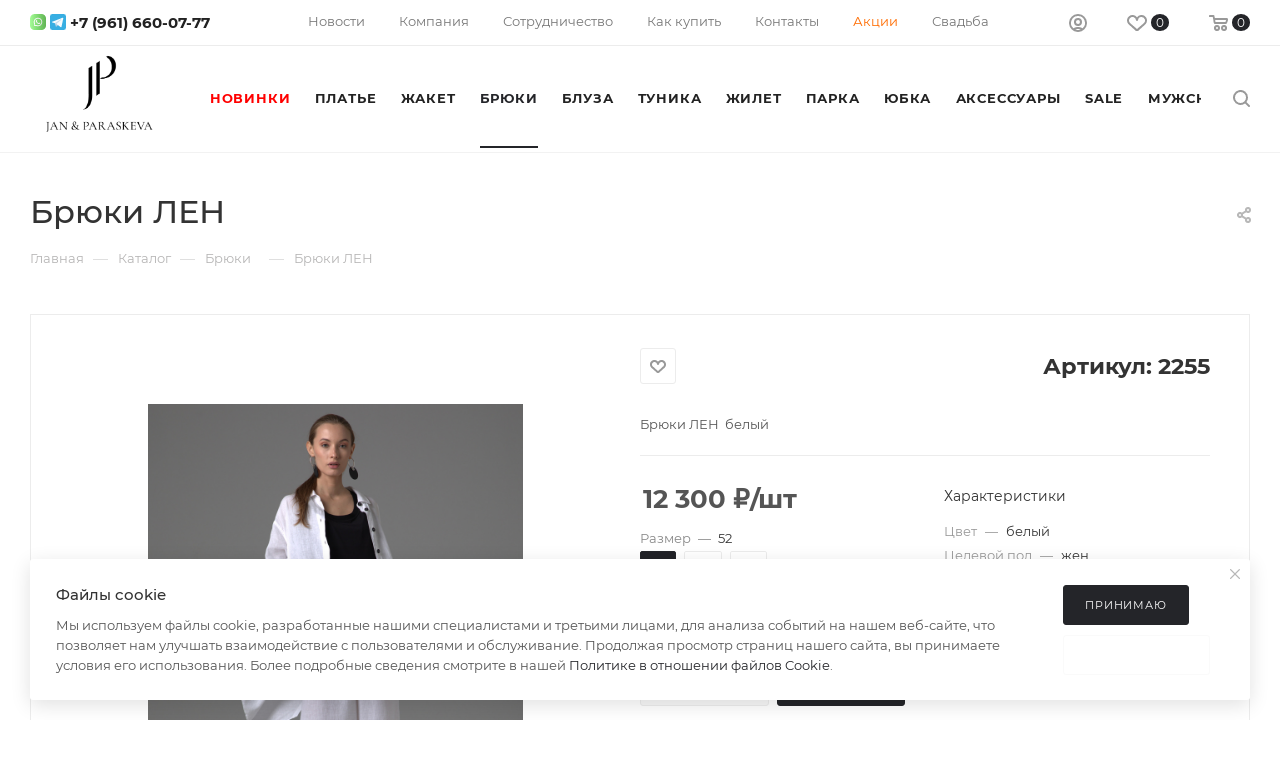

--- FILE ---
content_type: text/html; charset=UTF-8
request_url: https://www.rl-v.ru/odezhda/bryuki-i-bridzhi/50431/?oid=50446
body_size: 40702
content:
<!DOCTYPE html>
<html xmlns="http://www.w3.org/1999/xhtml" xml:lang="ru" lang="ru"  >
<head><link rel="canonical" href="https://www.rl-v.ru/odezhda/bryuki-i-bridzhi/50431/" />
	<!-- Yandex.Metrika counter -->
	<script >
   	(function(m,e,t,r,i,k,a){m[i]=m[i]||function(){(m[i].a=m[i].a||[]).push(arguments)};
   	m[i].l=1*new Date();
   	for (var j = 0; j < document.scripts.length; j++) {if (document.scripts[j].src === r) { return; }}
   	k=e.createElement(t),a=e.getElementsByTagName(t)[0],k.async=1,k.src=r,a.parentNode.insertBefore(k,a)})
   	(window, document, "script", "https://mc.yandex.ru/metrika/tag.js", "ym");
   	ym(88029201, "init", {
        clickmap:true,
        trackLinks:true,
        accurateTrackBounce:true,
        webvisor:true,
        ecommerce:"dataLayer"
   	});
	</script>
	<noscript><div><img data-lazyload class="lazy" src="[data-uri]" data-src="https://mc.yandex.ru/watch/88029201" style="position:absolute; left:-9999px;" alt="" /></div></noscript>
	<!-- /Yandex.Metrika counter -->
    <meta name="yandex-verification" content="abfc6caa4bfa62a9" />
    <meta name="google-site-verification" content="rwkpBakmwUlNrB5S2byqnTxj5OP5OnCxy_vA_J7fSQk" />
	<title>Брюки ЛЕН  купить в интернет-магазине - Жан и Параскева®</title>
	<meta name="viewport" content="initial-scale=1.0, width=device-width, maximum-scale=1" />
<meta name="HandheldFriendly" content="true" />
<meta name="yes" content="yes" />
<meta name="apple-mobile-web-app-status-bar-style" content="black" />
<meta name="SKYPE_TOOLBAR" content="SKYPE_TOOLBAR_PARSER_COMPATIBLE" />
<meta http-equiv="Content-Type" content="text/html; charset=UTF-8" />
<meta name="description" content="Женские брюки лен  от бренда Жан и Параскева! Стильные и модные брюки лен ! Новые коллекции! Натуральные ткани! Купить дизайнерскую одежду с гарантией и доставкой! " />
<link href="/bitrix/js/ui/design-tokens/dist/ui.design-tokens.css?173997121026358"  rel="stylesheet" />
<link href="/bitrix/js/ui/fonts/opensans/ui.font.opensans.css?17399712102555"  rel="stylesheet" />
<link href="/bitrix/js/main/popup/dist/main.popup.bundle.css?175250159431694"  rel="stylesheet" />
<link href="/bitrix/js/main/phonenumber/css/phonenumber.css?173997120741921"  rel="stylesheet" />
<link href="/bitrix/css/skyweb24.popuppro/animation.css?173997121591437"  rel="stylesheet" />
<link href="/bitrix/js/main/core/css/core_popup.min.css?173997120715428"  rel="stylesheet" />
<link href="/bitrix/cache/css/s1/aspro_max_34web/page_bb0030a664f655aeb5a872ce5b23850f/page_bb0030a664f655aeb5a872ce5b23850f_v1.css?176828640985048"  rel="stylesheet" />
<link href="/bitrix/cache/css/s1/aspro_max_34web/template_0a6dc0755c1d7acc980e3316a59471d0/template_0a6dc0755c1d7acc980e3316a59471d0_v1.css?17682863841383634"  data-template-style="true" rel="stylesheet" />
<script>if(!window.BX)window.BX={};if(!window.BX.message)window.BX.message=function(mess){if(typeof mess==='object'){for(let i in mess) {BX.message[i]=mess[i];} return true;}};</script>
<script>(window.BX||top.BX).message({"JS_CORE_LOADING":"Загрузка...","JS_CORE_NO_DATA":"- Нет данных -","JS_CORE_WINDOW_CLOSE":"Закрыть","JS_CORE_WINDOW_EXPAND":"Развернуть","JS_CORE_WINDOW_NARROW":"Свернуть в окно","JS_CORE_WINDOW_SAVE":"Сохранить","JS_CORE_WINDOW_CANCEL":"Отменить","JS_CORE_WINDOW_CONTINUE":"Продолжить","JS_CORE_H":"ч","JS_CORE_M":"м","JS_CORE_S":"с","JSADM_AI_HIDE_EXTRA":"Скрыть лишние","JSADM_AI_ALL_NOTIF":"Показать все","JSADM_AUTH_REQ":"Требуется авторизация!","JS_CORE_WINDOW_AUTH":"Войти","JS_CORE_IMAGE_FULL":"Полный размер"});</script>
<script src="/bitrix/js/main/core/core.js?1755171307511455"></script>
<script>BX.Runtime.registerExtension({"name":"main.core","namespace":"BX","loaded":true});</script>
<script>BX.setJSList(["\/bitrix\/js\/main\/core\/core_ajax.js","\/bitrix\/js\/main\/core\/core_promise.js","\/bitrix\/js\/main\/polyfill\/promise\/js\/promise.js","\/bitrix\/js\/main\/loadext\/loadext.js","\/bitrix\/js\/main\/loadext\/extension.js","\/bitrix\/js\/main\/polyfill\/promise\/js\/promise.js","\/bitrix\/js\/main\/polyfill\/find\/js\/find.js","\/bitrix\/js\/main\/polyfill\/includes\/js\/includes.js","\/bitrix\/js\/main\/polyfill\/matches\/js\/matches.js","\/bitrix\/js\/ui\/polyfill\/closest\/js\/closest.js","\/bitrix\/js\/main\/polyfill\/fill\/main.polyfill.fill.js","\/bitrix\/js\/main\/polyfill\/find\/js\/find.js","\/bitrix\/js\/main\/polyfill\/matches\/js\/matches.js","\/bitrix\/js\/main\/polyfill\/core\/dist\/polyfill.bundle.js","\/bitrix\/js\/main\/core\/core.js","\/bitrix\/js\/main\/polyfill\/intersectionobserver\/js\/intersectionobserver.js","\/bitrix\/js\/main\/lazyload\/dist\/lazyload.bundle.js","\/bitrix\/js\/main\/polyfill\/core\/dist\/polyfill.bundle.js","\/bitrix\/js\/main\/parambag\/dist\/parambag.bundle.js"]);
</script>
<script>BX.Runtime.registerExtension({"name":"aspro_bootstrap","namespace":"window","loaded":true});</script>
<script>BX.Runtime.registerExtension({"name":"aspro_phone_input","namespace":"window","loaded":true});</script>
<script>BX.Runtime.registerExtension({"name":"aspro_phone_mask","namespace":"window","loaded":true});</script>
<script>(window.BX||top.BX).message({"CT_BST_SEARCH_BUTTON2":"Найти","SEARCH_IN_SITE_FULL":"По всему сайту","SEARCH_IN_SITE":"Везде","SEARCH_IN_CATALOG_FULL":"По каталогу","SEARCH_IN_CATALOG":"Каталог"});</script>
<script>BX.Runtime.registerExtension({"name":"aspro_searchtitle","namespace":"window","loaded":true});</script>
<script>BX.Runtime.registerExtension({"name":"aspro_line_block","namespace":"window","loaded":true});</script>
<script>BX.Runtime.registerExtension({"name":"aspro_mega_menu","namespace":"window","loaded":true});</script>
<script>BX.Runtime.registerExtension({"name":"ui.design-tokens","namespace":"window","loaded":true});</script>
<script>BX.Runtime.registerExtension({"name":"ui.fonts.opensans","namespace":"window","loaded":true});</script>
<script>BX.Runtime.registerExtension({"name":"main.popup","namespace":"BX.Main","loaded":true});</script>
<script>BX.Runtime.registerExtension({"name":"popup","namespace":"window","loaded":true});</script>
<script type="extension/settings" data-extension="currency.currency-core">{"region":"ru"}</script>
<script>BX.Runtime.registerExtension({"name":"currency.currency-core","namespace":"BX.Currency","loaded":true});</script>
<script>BX.Runtime.registerExtension({"name":"currency","namespace":"window","loaded":true});</script>
<script>BX.Runtime.registerExtension({"name":"aspro_fancybox","namespace":"window","loaded":true});</script>
<script>BX.Runtime.registerExtension({"name":"aspro_owl_carousel","namespace":"window","loaded":true});</script>
<script>BX.Runtime.registerExtension({"name":"fx","namespace":"window","loaded":true});</script>
<script>(window.BX||top.BX).message({"phone_number_default_country":"RU","user_default_country":""});</script>
<script>BX.Runtime.registerExtension({"name":"phone_number","namespace":"window","loaded":true});</script>
<script>(window.BX||top.BX).message({"LANGUAGE_ID":"ru","FORMAT_DATE":"DD.MM.YYYY","FORMAT_DATETIME":"DD.MM.YYYY HH:MI:SS","COOKIE_PREFIX":"BITRIX_SM","SERVER_TZ_OFFSET":"10800","UTF_MODE":"Y","SITE_ID":"s1","SITE_DIR":"\/","USER_ID":"","SERVER_TIME":1768995403,"USER_TZ_OFFSET":0,"USER_TZ_AUTO":"Y","bitrix_sessid":"5d53434c4560f27b4c0615d6518501e7"});</script>

<script src="https://yastatic.net/s3/passport-sdk/autofill/v1/sdk-suggest-with-polyfills-latest.js"></script>
<script src="/bitrix/js/main/ajax.js?173997120735509"></script>
<script src="https://pay.yandex.ru/sdk/v1/pay.js"></script>
<script src="/bitrix/js/main/popup/dist/main.popup.bundle.js?1761983148119952"></script>
<script src="/bitrix/js/currency/currency-core/dist/currency-core.bundle.js?17399712118800"></script>
<script src="/bitrix/js/currency/core_currency.js?17399712111181"></script>
<script src="/bitrix/js/main/core/core_fx.js?173997120716888"></script>
<script src="/bitrix/js/main/phonenumber/phonenumber.js?173997120760787"></script>
<script src="/bitrix/js/skyweb24.popuppro/script_public.js?173997120958864"></script>
<script src="/bitrix/js/skyweb24.popuppro/effects.js?17399712092242"></script>
<script>BX.setCSSList(["\/local\/templates\/aspro_max_34web\/components\/bitrix\/catalog\/main\/style.css","\/local\/templates\/aspro_max_34web\/components\/bitrix\/catalog.element\/main4\/style.css","\/local\/templates\/aspro_max_34web\/components\/bitrix\/sale.gift.main.products\/main\/style.css","\/local\/templates\/aspro_max_34web\/css\/jquery.fancybox.min.css","\/local\/templates\/aspro_max_34web\/vendor\/css\/carousel\/owl\/owl.carousel.min.css","\/local\/templates\/aspro_max_34web\/vendor\/css\/carousel\/owl\/owl.theme.default.min.css","\/local\/templates\/aspro_max_34web\/css\/fonts\/montserrat\/css\/montserrat.min.css","\/local\/templates\/aspro_max_34web\/css\/blocks\/dark-light-theme.css","\/local\/templates\/aspro_max_34web\/css\/colored.css","\/local\/templates\/aspro_max_34web\/vendor\/css\/bootstrap.css","\/local\/templates\/aspro_max_34web\/css\/styles.css","\/local\/templates\/aspro_max_34web\/css\/blocks\/blocks.css","\/local\/templates\/aspro_max_34web\/css\/blocks\/common.blocks\/counter-state\/counter-state.css","\/local\/templates\/aspro_max_34web\/css\/menu.css","\/local\/templates\/aspro_max_34web\/css\/catalog.css","\/local\/templates\/aspro_max_34web\/vendor\/css\/ripple.css","\/local\/templates\/aspro_max_34web\/css\/stores.css","\/local\/templates\/aspro_max_34web\/css\/yandex_map.css","\/local\/templates\/aspro_max_34web\/css\/header_fixed.css","\/local\/templates\/aspro_max_34web\/ajax\/ajax.css","\/local\/templates\/aspro_max_34web\/css\/searchtitle.css","\/local\/templates\/aspro_max_34web\/css\/blocks\/line-block.min.css","\/local\/templates\/aspro_max_34web\/components\/bitrix\/menu\/top\/style.css","\/local\/templates\/aspro_max_34web\/css\/mega_menu.css","\/local\/templates\/aspro_max_34web\/components\/bitrix\/breadcrumb\/main\/style.css","\/local\/templates\/aspro_max_34web\/css\/footer.css","\/bitrix\/components\/aspro\/marketing.popup.max\/templates\/.default\/style.css","\/local\/templates\/aspro_max_34web\/styles.css","\/local\/templates\/aspro_max_34web\/template_styles.css","\/local\/templates\/aspro_max_34web\/css\/header.css","\/local\/templates\/aspro_max_34web\/css\/media.css","\/local\/templates\/aspro_max_34web\/css\/h1-medium.css","\/local\/templates\/aspro_max_34web\/themes\/custom_s1\/theme.css","\/local\/templates\/aspro_max_34web\/css\/widths\/width-3.css","\/local\/templates\/aspro_max_34web\/css\/fonts\/font-10.css","\/local\/templates\/aspro_max_34web\/css\/custom.css"]);</script>
<script>
					(function () {
						"use strict";
						var counter = function ()
						{
							var cookie = (function (name) {
								var parts = ("; " + document.cookie).split("; " + name + "=");
								if (parts.length == 2) {
									try {return JSON.parse(decodeURIComponent(parts.pop().split(";").shift()));}
									catch (e) {}
								}
							})("BITRIX_CONVERSION_CONTEXT_s1");
							if (cookie && cookie.EXPIRE >= BX.message("SERVER_TIME"))
								return;
							var request = new XMLHttpRequest();
							request.open("POST", "/bitrix/tools/conversion/ajax_counter.php", true);
							request.setRequestHeader("Content-type", "application/x-www-form-urlencoded");
							request.send(
								"SITE_ID="+encodeURIComponent("s1")+
								"&sessid="+encodeURIComponent(BX.bitrix_sessid())+
								"&HTTP_REFERER="+encodeURIComponent(document.referrer)
							);
						};
						if (window.frameRequestStart === true)
							BX.addCustomEvent("onFrameDataReceived", counter);
						else
							BX.ready(counter);
					})();
				</script>
<script>window.addEventListener("load", function(event) {let tokenPageOrigin = "https://www.rl-v.ru:443";let oauthQueryParams = {client_id: "c54e62a6d9a641fd8153d4fb90d11e0d", response_type: "token",redirect_uri: "https://www.rl-v.ru:443/yandexid/oauth.php"};function authorizationUser(o){console.log(o);let t="/yandexid/auth.php";fetch(t=t+"?action=ajax_authorization_user&access_token="+o,{method:"GET",headers:{"Content-Type":"application/json"}}).then(o=>o.json()).then(o=>{console.log(o),!1==o.error&&(window.location.href="/odezhda/bryuki-i-bridzhi/50431/?oid=50446")}).catch(o=>console.log("error",o))}let suggestParams = {"view":"button","parentId":"yandex-id-container","buttonView":"additional","buttonTheme":"dark","buttonSize":"xl","buttonBorderRadius":"4"};function yandexIdInit(){window.YaAuthSuggest.init(oauthQueryParams,tokenPageOrigin,suggestParams).then(function(n){return n.handler()}).then(function(n){authorizationUser(n.access_token)}).catch(function(n){console.log("Что-то пошло не так: ",n)});};if(!!document.getElementById("yandex-id-container")){yandexIdInit();} else {function handleBlockAppearance(o,d){for(let c of o)"childList"===c.type&&c.addedNodes.forEach(o=>{"yandex-id-container"===o.id&&yandexIdInit()})};const observer=new MutationObserver(handleBlockAppearance);observer.observe(document.body,{childList:!0,subtree:!0});}})</script>
<script>BX.message({'PORTAL_WIZARD_NAME':'Аспро: Максимум - интернет-магазин','PORTAL_WIZARD_DESC':'Аспро: Максимум - интернет магазин с поддержкой современных технологий: BigData, композитный сайт, фасетный поиск, адаптивная верстка','ASPRO_MAX_MOD_INST_OK':'Поздравляем, модуль «Аспро: Максимум - интернет-магазин» успешно установлен!<br />\nДля установки готового сайта, пожалуйста перейдите <a href=\'/bitrix/admin/wizard_list.php?lang=ru\'>в список мастеров<\/a> <br />и выберите пункт «Установить» в меню мастера aspro:max','ASPRO_MAX_MOD_UNINST_OK':'Удаление модуля успешно завершено','ASPRO_MAX_SCOM_INSTALL_NAME':'Аспро: Максимум - интернет-магазин','ASPRO_MAX_SCOM_INSTALL_DESCRIPTION':'Мастер создания интернет-магазина «Аспро: Максимум - интернет-магазин»','ASPRO_MAX_SCOM_INSTALL_TITLE':'Установка модуля \"Аспро: Максимум\"','ASPRO_MAX_SCOM_UNINSTALL_TITLE':'Удаление модуля \"Аспро: Максимум\"','ASPRO_MAX_SPER_PARTNER':'Аспро','ASPRO_MAX_PARTNER_URI':'http://www.aspro.ru','OPEN_WIZARDS_LIST':'Открыть список мастеров','ASPRO_MAX_INSTALL_SITE':'Установить готовый сайт','PHONE':'Телефон','FAST_VIEW':'Быстрый просмотр','TABLES_SIZE_TITLE':'Подбор размера','SOCIAL':'Социальные сети','DESCRIPTION':'Описание магазина','ITEMS':'Товары','LOGO':'Логотип','REGISTER_INCLUDE_AREA':'Текст о регистрации','AUTH_INCLUDE_AREA':'Текст об авторизации','FRONT_IMG':'Изображение компании','EMPTY_CART':'пуста','CATALOG_VIEW_MORE':'... Показать все','CATALOG_VIEW_LESS':'... Свернуть','JS_REQUIRED':'Заполните это поле','JS_FORMAT':'Неверный формат','JS_FILE_EXT':'Недопустимое расширение файла','JS_PASSWORD_COPY':'Пароли не совпадают','JS_PASSWORD_LENGTH':'Минимум 6 символов','JS_ERROR':'Неверно заполнено поле','JS_FILE_SIZE':'Максимальный размер 5мб','JS_FILE_BUTTON_NAME':'Выберите файл','JS_FILE_DEFAULT':'Прикрепите файл','JS_DATE':'Некорректная дата','JS_DATETIME':'Некорректная дата/время','JS_REQUIRED_LICENSES':'Согласитесь с условиями','JS_REQUIRED_OFFER':'Согласитесь с условиями','LICENSE_PROP':'Согласие на обработку персональных данных','LOGIN_LEN':'Введите минимум {0} символа','FANCY_CLOSE':'Закрыть','FANCY_NEXT':'Следующий','FANCY_PREV':'Предыдущий','TOP_AUTH_REGISTER':'Регистрация','CALLBACK':'Заказать звонок','ASK':'Задать вопрос','REVIEW':'Оставить отзыв','S_CALLBACK':'Заказать звонок','UNTIL_AKC':'До конца акции','TITLE_QUANTITY_BLOCK':'Остаток','TITLE_QUANTITY':'шт','TOTAL_SUMM_ITEM':'Общая стоимость ','SUBSCRIBE_SUCCESS':'Вы успешно подписались','RECAPTCHA_TEXT':'Подтвердите, что вы не робот','JS_RECAPTCHA_ERROR':'Пройдите проверку','COUNTDOWN_SEC':'сек','COUNTDOWN_MIN':'мин','COUNTDOWN_HOUR':'час','COUNTDOWN_DAY0':'дн','COUNTDOWN_DAY1':'дн','COUNTDOWN_DAY2':'дн','COUNTDOWN_WEAK0':'Недель','COUNTDOWN_WEAK1':'Неделя','COUNTDOWN_WEAK2':'Недели','COUNTDOWN_MONTH0':'Месяцев','COUNTDOWN_MONTH1':'Месяц','COUNTDOWN_MONTH2':'Месяца','COUNTDOWN_YEAR0':'Лет','COUNTDOWN_YEAR1':'Год','COUNTDOWN_YEAR2':'Года','COUNTDOWN_COMPACT_SEC':'с','COUNTDOWN_COMPACT_MIN':'м','COUNTDOWN_COMPACT_HOUR':'ч','COUNTDOWN_COMPACT_DAY':'д','COUNTDOWN_COMPACT_WEAK':'н','COUNTDOWN_COMPACT_MONTH':'м','COUNTDOWN_COMPACT_YEAR0':'л','COUNTDOWN_COMPACT_YEAR1':'г','CATALOG_PARTIAL_BASKET_PROPERTIES_ERROR':'Заполнены не все свойства у добавляемого товара','CATALOG_EMPTY_BASKET_PROPERTIES_ERROR':'Выберите свойства товара, добавляемые в корзину в параметрах компонента','CATALOG_ELEMENT_NOT_FOUND':'Элемент не найден','ERROR_ADD2BASKET':'Ошибка добавления товара в корзину','CATALOG_SUCCESSFUL_ADD_TO_BASKET':'Успешное добавление товара в корзину','ERROR_BASKET_TITLE':'Ошибка корзины','ERROR_BASKET_PROP_TITLE':'Выберите свойства, добавляемые в корзину','ERROR_BASKET_BUTTON':'Выбрать','BASKET_TOP':'Корзина в шапке','ERROR_ADD_DELAY_ITEM':'Ошибка отложенной корзины','VIEWED_TITLE':'Ранее вы смотрели','VIEWED_BEFORE':'Ранее вы смотрели','BEST_TITLE':'Лучшие предложения','CT_BST_SEARCH_BUTTON':'Поиск','CT_BST_SEARCH2_BUTTON':'Найти','BASKET_PRINT_BUTTON':'Распечатать','BASKET_CLEAR_ALL_BUTTON':'Очистить','BASKET_QUICK_ORDER_BUTTON':'Быстрый заказ','BASKET_CONTINUE_BUTTON':'Продолжить покупки','BASKET_ORDER_BUTTON':'Оформить заказ','SHARE_BUTTON':'Поделиться','BASKET_CHANGE_TITLE':'Ваш заказ','BASKET_CHANGE_LINK':'Изменить','MORE_INFO_SKU':'Купить','FROM':'от','BEFORE':'до','TITLE_BLOCK_VIEWED_NAME':'Ранее вы смотрели','T_BASKET':'Корзина','FILTER_EXPAND_VALUES':'Показать все','FILTER_HIDE_VALUES':'Свернуть','FULL_ORDER':'Полный заказ','CUSTOM_COLOR_CHOOSE':'Выбрать','CUSTOM_COLOR_CANCEL':'Отмена','S_MOBILE_MENU':'Меню','MAX_T_MENU_BACK':'Назад','MAX_T_MENU_CALLBACK':'Обратная связь','MAX_T_MENU_CONTACTS_TITLE':'Будьте на связи','SEARCH_TITLE':'Поиск','SOCIAL_TITLE':'Оставайтесь на связи','HEADER_SCHEDULE':'Время работы','SEO_TEXT':'SEO описание','COMPANY_IMG':'Картинка компании','COMPANY_TEXT':'Описание компании','CONFIG_SAVE_SUCCESS':'Настройки сохранены','CONFIG_SAVE_FAIL':'Ошибка сохранения настроек','ITEM_ECONOMY':'Экономия','ITEM_ARTICLE':'Артикул: ','JS_FORMAT_ORDER':'имеет неверный формат','JS_BASKET_COUNT_TITLE':'В корзине товаров на SUMM','POPUP_VIDEO':'Видео','POPUP_GIFT_TEXT':'Нашли что-то особенное? Намекните другу о подарке!','ORDER_FIO_LABEL':'Ф.И.О.','ORDER_PHONE_LABEL':'Телефон','ORDER_REGISTER_BUTTON':'Регистрация','PRICES_TYPE':'Варианты цен','FILTER_HELPER_VALUES':' знач.','SHOW_MORE_SCU_MAIN':'Еще #COUNT#','SHOW_MORE_SCU_1':'предложение','SHOW_MORE_SCU_2':'предложения','SHOW_MORE_SCU_3':'предложений','PARENT_ITEM_NOT_FOUND':'Не найден основной товар для услуги в корзине. Обновите страницу и попробуйте снова.','INVALID_NUMBER':'Неверный номер','INVALID_COUNTRY_CODE':'Неверный код страны','TOO_SHORT':'Номер слишком короткий','TOO_LONG':'Номер слишком длинный','/home/bitrix/ext_www/www.rl-v.ru/bitrix/modules/sale/lang/ru/lib/discountcouponsmanagerbase.php':{'BX_SALE_DCM_COUPON_CHECK_OK':'применен. Нажмите кнопку ПРОДОЛЖИТЬ, чтобы рассчитать скидку','BX_SALE_DCM_COUPON_CHECK_RANGE_ACTIVE_TO':'с истекшим сроком действия'}})</script>
<link rel="manifest" href="/site.webmanifest">
<link rel="mask-icon" href="/safari-pinned-tab.svg" color="#000000">
<meta name="msapplication-TileColor" content="#ffffff">
<meta name="theme-color" content="#ffffff">
<meta name="apple-mobile-web-app-title" content="Jan & Paraskeva" />
<link rel="manifest" href="/site.webmanifest" />
<link rel="icon" type="image/png" href="/favicon-48x48.png" sizes="48x48" />
<link rel="icon" type="image/png" href="/favicon-96x96.png" sizes="96x96" />
<link rel="icon" type="image/svg+xml" href="/favicon.svg" />
<link href="/local/templates/aspro_max_34web/css/critical.css?173997118533" data-skip-moving="true" rel="stylesheet">
<meta name="theme-color" content="#242529">
<style>:root{--theme-base-color: #242529;--theme-base-opacity-color: #2425291a;--theme-base-color-hue:228;--theme-base-color-saturation:6%;--theme-base-color-lightness:15%;}</style>
<style>html {--theme-page-width: 1348px;--theme-page-width-padding: 32px}</style>
<script src="/local/templates/aspro_max_34web/js/observer.js" async defer></script>
<script data-skip-moving="true">window.lazySizesConfig = window.lazySizesConfig || {};lazySizesConfig.loadMode = 1;lazySizesConfig.expand = 200;lazySizesConfig.expFactor = 1;lazySizesConfig.hFac = 0.1;window.lazySizesConfig.lazyClass = "lazy";</script>
<script src="/local/templates/aspro_max_34web/js/lazysizes.min.js" data-skip-moving="true" defer></script>
<script src="/local/templates/aspro_max_34web/js/ls.unveilhooks.min.js" data-skip-moving="true" defer></script>
<link href="/local/templates/aspro_max_34web/css/print.css?173997118523591" data-template-style="true" rel="stylesheet" media="print">
					<script data-skip-moving="true" src="/bitrix/js/main/jquery/jquery-2.2.4.min.js"></script>
					<script data-skip-moving="true" src="/local/templates/aspro_max_34web/js/speed.min.js?=1739971184"></script>
<link rel="shortcut icon" href="/favicon.ico" type="image/x-icon" />
<link rel="apple-touch-icon" sizes="180x180" href="/upload/CMax/91d/n8d8abqiymclnyxhqfcoda1lrk8zvwlq/apple_touch_icon.png" />
<link rel="alternate" media="only screen and (max-width: 640px)" href="https://www.rl-v.ru/odezhda/bryuki-i-bridzhi/50431/?oid=50446"/>
<meta property="og:description" content="Брюки ЛЕН  белый" />
<meta property="og:image" content="https://www.rl-v.ru:443/upload/iblock/9a4/35veeujdnne08bp6oijpqv15u7rb8uem/dc22ebfc_519c_11eb_968a_b42e998c0f45_38143a63_b195_11ec_96ef_b42e998c0f45.resize2.jpg" />
<link rel="image_src" href="https://www.rl-v.ru:443/upload/iblock/9a4/35veeujdnne08bp6oijpqv15u7rb8uem/dc22ebfc_519c_11eb_968a_b42e998c0f45_38143a63_b195_11ec_96ef_b42e998c0f45.resize2.jpg"  />
<meta property="og:title" content="Брюки ЛЕН  купить в интернет-магазине - Жан и Параскева®" />
<meta property="og:type" content="website" />
<meta property="og:url" content="https://www.rl-v.ru:443/odezhda/bryuki-i-bridzhi/50431/?oid=50446" />
<script src="/local/templates/aspro_max_34web/js/fetch/bottom_panel.js" data-skip-moving="true" defer=""></script>
<!-- Top.Mail.Ru counter --><script> var _tmr = window._tmr || (window._tmr = []); _tmr.push({id: "3512411", type: "pageView", start: (new Date()).getTime()}); (function (d, w, id) { if (d.getElementById(id)) return; var ts = d.createElement("script"); ts.type = "text/javascript"; ts.async = true; ts.id = id; ts.src = "https://top-fwz1.mail.ru/js/code.js"; var f = function () {var s = d.getElementsByTagName("script")[0]; s.parentNode.insertBefore(ts, s);}; if (w.opera == "[object Opera]") { d.addEventListener("DOMContentLoaded", f, false); } else { f(); } })(document, window, "tmr-code");</script><noscript><div><img data-lazyload class="lazy" src="[data-uri]" data-src="https://top-fwz1.mail.ru/counter?id=3512411;js=na" style="position:absolute;left:-9999px;" alt="Top.Mail.Ru" /></div></noscript><!-- /Top.Mail.Ru counter -->

<script src="/local/templates/aspro_max_34web/js/countdown.js?1739971184609"></script>
<script src="/local/templates/aspro_max_34web/vendor/js/bootstrap.js?173997118427908"></script>
<script src="/local/templates/aspro_max_34web/js/jquery.actual.min.js?17399711841251"></script>
<script src="/local/templates/aspro_max_34web/vendor/js/ripple.js?17399711844702"></script>
<script src="/local/templates/aspro_max_34web/js/browser.js?17399711841032"></script>
<script src="/local/templates/aspro_max_34web/js/jquery.uniform.min.js?17399711848308"></script>
<script src="/local/templates/aspro_max_34web/vendor/js/sticky-sidebar.js?173997118425989"></script>
<script src="/local/templates/aspro_max_34web/js/jquery.validate.min.js?173997118422257"></script>
<script src="/local/templates/aspro_max_34web/js/jquery.alphanumeric.js?17399711841972"></script>
<script src="/local/templates/aspro_max_34web/js/jquery.cookie.js?17399711843066"></script>
<script src="/local/templates/aspro_max_34web/js/mobile.js?173997118427442"></script>
<script src="/local/templates/aspro_max_34web/js/main.js?1754402000340131"></script>
<script src="/local/templates/aspro_max_34web/js/blocks/blocks.js?173997118411903"></script>
<script src="/local/templates/aspro_max_34web/js/jquery.plugin.min.js?17399711843181"></script>
<script src="/local/templates/aspro_max_34web/js/jquery.countdown.min.js?173997118413137"></script>
<script src="/local/templates/aspro_max_34web/js/jquery.countdown-ru.min.js?17399711841487"></script>
<script src="/local/templates/aspro_max_34web/js/phone/phone_input.js?17399711849538"></script>
<script src="/local/templates/aspro_max_34web/js/jquery.inputmask.bundle.min.js?1739971184118400"></script>
<script src="/local/templates/aspro_max_34web/js/yoo_kassa_widget.js?1764232867123478"></script>
<script src="/local/templates/aspro_max_34web/js/yoo_kassa_widget_init.js?1764236358640"></script>
<script src="/local/templates/aspro_max_34web/js/ya_pay_split_widget.js?17399711841468"></script>
<script src="/bitrix/components/bitrix/search.title/script.js?174523536410542"></script>
<script src="/local/templates/aspro_max_34web/components/bitrix/search.title/mega_menu/script.js?173997118410764"></script>
<script src="/local/templates/aspro_max_34web/js/searchtitle.js?17399711841924"></script>
<script src="/local/templates/aspro_max_34web/components/bitrix/menu/top/script.js?173997118436"></script>
<script src="/local/templates/aspro_max_34web/js/mega_menu.js?17399711841023"></script>
<script src="/local/templates/aspro_max_34web/components/bitrix/menu/bottom/script.js?1739971184789"></script>
<script src="/bitrix/components/aspro/marketing.popup.max/templates/.default/script.js?17399711911756"></script>
<script src="/local/templates/aspro_max_34web/components/bitrix/search.title/fixed/script.js?173997118410721"></script>
<script src="/local/templates/aspro_max_34web/js/custom.js?1739971184100"></script>
<script src="/local/templates/aspro_max_34web/components/bitrix/catalog/main/script.js?173997118418108"></script>
<script src="/local/templates/aspro_max_34web/components/bitrix/catalog.element/main4/script.js?1761144794135840"></script>
<script src="/local/templates/aspro_max_34web/js/credit-widget.js?17646610608191"></script>
<script src="/local/templates/aspro_max_34web/components/bitrix/sale.prediction.product.detail/main/script.js?1739971184579"></script>
<script src="/local/templates/aspro_max_34web/components/bitrix/sale.gift.product/main/script.js?173997118449326"></script>
<script src="/local/templates/aspro_max_34web/components/bitrix/sale.gift.main.products/main/script.js?17399711844955"></script>
<script src="/local/templates/aspro_max_34web/components/bitrix/news.list/banners/script.js?173997118486"></script>
<script src="/local/templates/aspro_max_34web/js/jquery.history.js?173997118421571"></script>
<script src="/local/templates/aspro_max_34web/js/jquery.fancybox.min.js?173997118490268"></script>
<script src="/local/templates/aspro_max_34web/vendor/js/carousel/owl/owl.carousel.min.js?173997118444743"></script>
</head>
<body class=" site_s1  fill_bg_n catalog-delayed-btn-Y theme-light" id="main" data-site="/">
	
	<div id="panel"></div>
	
				<!--'start_frame_cache_basketitems-component-block'-->												<div id="ajax_basket"></div>
					<!--'end_frame_cache_basketitems-component-block'-->								<div class="cd-modal-bg"></div>
		<script data-skip-moving="true">var solutionName = 'arMaxOptions';</script>
		<script src="/local/templates/aspro_max_34web/js/setTheme.php?site_id=s1&site_dir=/" data-skip-moving="true"></script>
		<script>window.onload=function(){window.basketJSParams = window.basketJSParams || [];window.dataLayer = window.dataLayer || [];}
		BX.message({'MIN_ORDER_PRICE_TEXT':'<b>Минимальная сумма заказа #PRICE#<\/b><br/>Пожалуйста, добавьте еще товаров в корзину','LICENSES_TEXT':'Я согласен на <a href=\"/include/licenses-detail/\" target=\"_blank\">обработку персональных данных<\/a>','OFFER_TEXT':'Согласен с <a href=\"/include/offer_detail.php\" target=\"_blank\">публичной офертой<\/a>'});
		arAsproOptions.PAGES.FRONT_PAGE = window[solutionName].PAGES.FRONT_PAGE = "";arAsproOptions.PAGES.BASKET_PAGE = window[solutionName].PAGES.BASKET_PAGE = "";arAsproOptions.PAGES.ORDER_PAGE = window[solutionName].PAGES.ORDER_PAGE = "";arAsproOptions.PAGES.PERSONAL_PAGE = window[solutionName].PAGES.PERSONAL_PAGE = "";arAsproOptions.PAGES.CATALOG_PAGE = window[solutionName].PAGES.CATALOG_PAGE = "1";</script>
		<div class="wrapper1  header_bglight long_header  high_one_row_header catalog_page basket_normal basket_fill_DARK side_LEFT block_side_WIDE catalog_icons_N banner_auto with_fast_view mheader-v1 header-v15 header-font-lower_N regions_N title_position_LEFT footer-v1 front-vindex1 mfixed_Y mfixed_view_scroll_top title-v3 lazy_Y with_phones compact-catalog vertical-catalog-img landing-slider big-banners-mobile-normal bottom-icons-panel-Y compact-breadcrumbs-Y catalog-delayed-btn-Y  ">

<div class="mega_fixed_menu scrollblock">
	<div class="maxwidth-theme">
		<svg class="svg svg-close" width="14" height="14" viewBox="0 0 14 14">
		  <path data-name="Rounded Rectangle 568 copy 16" d="M1009.4,953l5.32,5.315a0.987,0.987,0,0,1,0,1.4,1,1,0,0,1-1.41,0L1008,954.4l-5.32,5.315a0.991,0.991,0,0,1-1.4-1.4L1006.6,953l-5.32-5.315a0.991,0.991,0,0,1,1.4-1.4l5.32,5.315,5.31-5.315a1,1,0,0,1,1.41,0,0.987,0.987,0,0,1,0,1.4Z" transform="translate(-1001 -946)"></path>
		</svg>
		<i class="svg svg-close mask arrow"></i>
		<div class="row">
			<div class="col-md-9">
				<div class="left_menu_block">
					<div class="logo_block flexbox flexbox--row align-items-normal">
						<div class="logo">
							<a href="/"><img src="/upload/CMax/795/rdqltaqr2mdjhqhqweg7yt59pvkpe21a/logo_.png" alt="Жан и Параскева®" title="Жан и Параскева®" data-src="" /></a>						</div>
						<div class="top-description addr">
							Интернет-магазин 
представительского класса						</div>
					</div>
					<div class="search_block">
						<div class="search_wrap">
							<div class="search-block">
									<div class="search-wrapper">
		<div id="title-search_mega_menu">
			<form action="/odezhda/" class="search">
				<div class="search-input-div">
					<input class="search-input" id="title-search-input_mega_menu" type="text" name="q" value="" placeholder="Поиск" size="20" maxlength="50" autocomplete="off" />
				</div>
				<div class="search-button-div">
					<button class="btn btn-search" type="submit" name="s" value="Найти"><i class="svg search2  inline " aria-hidden="true"><svg width="17" height="17" ><use xlink:href="/local/templates/aspro_max_34web/images/svg/header_icons_srite.svg#search"></use></svg></i></button>
					
					<span class="close-block inline-search-hide"><span class="svg svg-close close-icons"></span></span>
				</div>
			</form>
		</div>
	</div>
<script>
	var jsControl = new JCTitleSearch3({
		//'WAIT_IMAGE': '/bitrix/themes/.default/images/wait.gif',
		'AJAX_PAGE' : '/odezhda/bryuki-i-bridzhi/50431/?oid=50446',
		'CONTAINER_ID': 'title-search_mega_menu',
		'INPUT_ID': 'title-search-input_mega_menu',
		'INPUT_ID_TMP': 'title-search-input_mega_menu',
		'MIN_QUERY_LEN': 2
	});
</script>							</div>
						</div>
					</div>
										<!-- noindex -->

	<div class="burger_menu_wrapper">
		
		<div class="bottom_links_wrapper row">
								<div class="menu-item col-md-4 unvisible    ">
					<div class="wrap">
						<a class="" href="/odezhda/novinki/">
							<div class="link-title color-theme-hover">
																Новинки 							</div>
						</a>
											</div>
				</div>
								<div class="menu-item col-md-4 unvisible dropdown   ">
					<div class="wrap">
						<a class="dropdown-toggle" href="/odezhda/plate/">
							<div class="link-title color-theme-hover">
																Платье							</div>
						</a>
													<span class="tail"></span>
							<div class="burger-dropdown-menu">
								<div class="menu-wrapper" >
									
																														<div class="  ">
																						<a href="/odezhda/sarafan/" class="color-theme-hover" title="Сарафан">
												<span class="name option-font-bold">Сарафан</span>
											</a>
																					</div>
																	</div>
							</div>
											</div>
				</div>
								<div class="menu-item col-md-4 unvisible    ">
					<div class="wrap">
						<a class="" href="/odezhda/zhaket/">
							<div class="link-title color-theme-hover">
																Жакет							</div>
						</a>
											</div>
				</div>
								<div class="menu-item col-md-4 unvisible dropdown   active">
					<div class="wrap">
						<a class="dropdown-toggle" href="/odezhda/bryuki-i-bridzhi/">
							<div class="link-title color-theme-hover">
																Брюки							</div>
						</a>
													<span class="tail"></span>
							<div class="burger-dropdown-menu">
								<div class="menu-wrapper" >
									
																														<div class="  ">
																						<a href="/odezhda/kombinezon/" class="color-theme-hover" title="Комбинезон">
												<span class="name option-font-bold">Комбинезон</span>
											</a>
																					</div>
																	</div>
							</div>
											</div>
				</div>
								<div class="menu-item col-md-4 unvisible    ">
					<div class="wrap">
						<a class="" href="/odezhda/bluza/">
							<div class="link-title color-theme-hover">
																Блуза							</div>
						</a>
											</div>
				</div>
								<div class="menu-item col-md-4 unvisible    ">
					<div class="wrap">
						<a class="" href="/odezhda/tunika/">
							<div class="link-title color-theme-hover">
																Туника							</div>
						</a>
											</div>
				</div>
								<div class="menu-item col-md-4 unvisible    ">
					<div class="wrap">
						<a class="" href="/odezhda/zhilet/">
							<div class="link-title color-theme-hover">
																Жилет							</div>
						</a>
											</div>
				</div>
								<div class="menu-item col-md-4 unvisible    ">
					<div class="wrap">
						<a class="" href="/odezhda/parka/">
							<div class="link-title color-theme-hover">
																Парка							</div>
						</a>
											</div>
				</div>
								<div class="menu-item col-md-4 unvisible    ">
					<div class="wrap">
						<a class="" href="/odezhda/yubka/">
							<div class="link-title color-theme-hover">
																Юбка							</div>
						</a>
											</div>
				</div>
								<div class="menu-item col-md-4 unvisible    ">
					<div class="wrap">
						<a class="" href="/odezhda/aksessuary_1/">
							<div class="link-title color-theme-hover">
																Аксессуары							</div>
						</a>
											</div>
				</div>
								<div class="menu-item col-md-4 unvisible    ">
					<div class="wrap">
						<a class="" href="/odezhda/autlet/">
							<div class="link-title color-theme-hover">
																Sale							</div>
						</a>
											</div>
				</div>
								<div class="menu-item col-md-4 unvisible    ">
					<div class="wrap">
						<a class="" href="/odezhda/muzhskoe/">
							<div class="link-title color-theme-hover">
																Мужское							</div>
						</a>
											</div>
				</div>
								<div class="menu-item col-md-4 unvisible    ">
					<div class="wrap">
						<a class="" href="/odezhda/podarochnye-sertifikaty/">
							<div class="link-title color-theme-hover">
																Подарочные сертификаты							</div>
						</a>
											</div>
				</div>
					</div>

	</div>
					<!-- /noindex -->
														</div>
			</div>
			<div class="col-md-3">
				<div class="right_menu_block">
					<div class="contact_wrap">
						<div class="info">
							<div class="phone blocks">
								<div class="">
																	<!-- noindex -->
			<div class="phone with_dropdown white sm">
									<div class="wrap">
						<div>
									<i class="svg svg-inline-phone  inline " aria-hidden="true"><svg width="5" height="13" ><use xlink:href="/local/templates/aspro_max_34web/images/svg/header_icons_srite.svg#phone_footer"></use></svg></i><a rel="nofollow" href="tel:+79616600777">+7 (961) 660-07-77</a>
										</div>
					</div>
											</div>
			<!-- /noindex -->
												</div>
								<div class="callback_wrap">
									<span class="callback-block animate-load font_upper colored" data-event="jqm" data-param-form_id="CALLBACK" data-name="callback">Заказать звонок</span>
								</div>
							</div>
							<div class="question_button_wrapper">
								<span class="btn btn-lg btn-transparent-border-color btn-wide animate-load colored_theme_hover_bg-el" data-event="jqm" data-param-form_id="ASK" data-name="ask">
									Задать вопрос								</span>
							</div>
							<div class="person_wrap">
		<!--'start_frame_cache_header-auth-block1'-->			<!-- noindex --><div class="auth_wr_inner "><a rel="nofollow" title="Мой кабинет" class="personal-link dark-color animate-load" href="/personal/"><i class="svg svg-inline-cabinet big inline " aria-hidden="true"><svg width="18" height="18" ><use xlink:href="/local/templates/aspro_max_34web/images/svg/header_icons_srite.svg#user"></use></svg></i><span class="wrap"><span class="name">Войти</span></span></a></div><!-- /noindex -->		<!--'end_frame_cache_header-auth-block1'-->
			<!--'start_frame_cache_mobile-basket-with-compare-block1'-->		<!-- noindex -->
					<div class="menu middle">
				<ul>
					<li class="counters">
						<a rel="nofollow" class="dark-color basket-link basket ready " href="/basket/">
							<i class="svg  svg-inline-basket" aria-hidden="true" ><svg class="" width="19" height="16" viewBox="0 0 19 16"><path data-name="Ellipse 2 copy 9" class="cls-1" d="M956.047,952.005l-0.939,1.009-11.394-.008-0.952-1-0.953-6h-2.857a0.862,0.862,0,0,1-.952-1,1.025,1.025,0,0,1,1.164-1h2.327c0.3,0,.6.006,0.6,0.006a1.208,1.208,0,0,1,1.336.918L943.817,947h12.23L957,948v1Zm-11.916-3,0.349,2h10.007l0.593-2Zm1.863,5a3,3,0,1,1-3,3A3,3,0,0,1,945.994,954.005ZM946,958a1,1,0,1,0-1-1A1,1,0,0,0,946,958Zm7.011-4a3,3,0,1,1-3,3A3,3,0,0,1,953.011,954.005ZM953,958a1,1,0,1,0-1-1A1,1,0,0,0,953,958Z" transform="translate(-938 -944)"></path></svg></i>							<span>Корзина<span class="count empted">0</span></span>
						</a>
					</li>
					<li class="counters">
						<a rel="nofollow" 
							class="dark-color basket-link delay ready " 
							href="javascript:void(0)"
							data-href="/basket/#delayed"
						>
							<i class="svg  svg-inline-basket" aria-hidden="true" ><svg xmlns="http://www.w3.org/2000/svg" width="16" height="13" viewBox="0 0 16 13"><defs><style>.clsw-1{fill:#fff;fill-rule:evenodd;}</style></defs><path class="clsw-1" d="M506.755,141.6l0,0.019s-4.185,3.734-5.556,4.973a0.376,0.376,0,0,1-.076.056,1.838,1.838,0,0,1-1.126.357,1.794,1.794,0,0,1-1.166-.4,0.473,0.473,0,0,1-.1-0.076c-1.427-1.287-5.459-4.878-5.459-4.878l0-.019A4.494,4.494,0,1,1,500,135.7,4.492,4.492,0,1,1,506.755,141.6Zm-3.251-5.61A2.565,2.565,0,0,0,501,138h0a1,1,0,1,1-2,0h0a2.565,2.565,0,0,0-2.506-2,2.5,2.5,0,0,0-1.777,4.264l-0.013.019L500,145.1l5.179-4.749c0.042-.039.086-0.075,0.126-0.117l0.052-.047-0.006-.008A2.494,2.494,0,0,0,503.5,135.993Z" transform="translate(-492 -134)"/></svg></i>							<span>Отложенные<span class="count empted">0</span></span>
						</a>
					</li>
				</ul>
			</div>
						<!-- /noindex -->
		<!--'end_frame_cache_mobile-basket-with-compare-block1'-->								</div>
						</div>
					</div>
					<div class="footer_wrap">
						
		
							<div class="email blocks color-theme-hover">
					<i class="svg inline  svg-inline-email" aria-hidden="true" ><svg xmlns="http://www.w3.org/2000/svg" width="11" height="9" viewBox="0 0 11 9"><path  data-name="Rectangle 583 copy 16" class="cls-1" d="M367,142h-7a2,2,0,0,1-2-2v-5a2,2,0,0,1,2-2h7a2,2,0,0,1,2,2v5A2,2,0,0,1,367,142Zm0-2v-3.039L364,139h-1l-3-2.036V140h7Zm-6.634-5,3.145,2.079L366.634,135h-6.268Z" transform="translate(-358 -133)"/></svg></i>					<a href="mailto:janparaskeva@gmail.com">janparaskeva@gmail.com</a>				</div>
		
		
							<div class="address blocks">
					<i class="svg inline  svg-inline-addr" aria-hidden="true" ><svg xmlns="http://www.w3.org/2000/svg" width="9" height="12" viewBox="0 0 9 12"><path class="cls-1" d="M959.135,82.315l0.015,0.028L955.5,87l-3.679-4.717,0.008-.013a4.658,4.658,0,0,1-.83-2.655,4.5,4.5,0,1,1,9,0A4.658,4.658,0,0,1,959.135,82.315ZM955.5,77a2.5,2.5,0,0,0-2.5,2.5,2.467,2.467,0,0,0,.326,1.212l-0.014.022,2.181,3.336,2.034-3.117c0.033-.046.063-0.094,0.093-0.142l0.066-.1-0.007-.009a2.468,2.468,0,0,0,.32-1.2A2.5,2.5,0,0,0,955.5,77Z" transform="translate(-951 -75)"/></svg></i>					105066&nbsp; г.Москва ул. Нижняя Красносельская д.40/12 корпус 6<br>
 помещение 100 (1этаж).<br>				</div>
		
							<div class="social-block">
							<div class="social-icons">
		<!-- noindex -->
	<ul>
					<li class="vk">
				<a href="https://vk.com/janiparaskeva" target="_blank" rel="nofollow" title="Вконтакте">
					Вконтакте				</a>
			</li>
											<li class="instagram">
				<a href="https://www.instagram.com/jan_paraskeva/" target="_blank" rel="nofollow" title="Instagram">
					Instagram				</a>
			</li>
							<li class="telegram">
				<a href="https://t.me/+79616600777" target="_blank" rel="nofollow" title="Telegram">
					Telegram				</a>
			</li>
									<li class="odn">
				<a href="https://ok.ru/profile/479706553706" target="_blank" rel="nofollow" title="Одноклассники">
					Одноклассники				</a>
			</li>
																<li class="whats">
				<a href="https://wa.me/+79616600777" target="_blank" rel="nofollow" title="WhatsApp">
					WhatsApp				</a>
			</li>
							<li class="zen">
				<a href="https://dzen.ru/id/6384854aa084c8225d1313b8" target="_blank" rel="nofollow" title="Яндекс.Дзен">
					Яндекс.Дзен				</a>
			</li>
											</ul>
	<!-- /noindex -->
</div>						</div>
					</div>
				</div>
			</div>
		</div>
	</div>
</div>
<div class="header_wrap visible-lg visible-md title-v3 ">
	<header id="header">
		<div class="top-block top-block-v1 header-v15 header-wrapper">
	<div class="maxwidth-theme logo_and_menu-row logo_top_white">		
		<div class="wrapp_block logo-row logo_top_white">
			<div class="items-wrapper header__top-inner">
								<div class="header__top-item phone-wrapper">
                    <div class="phone-block ">
													<div class="inline-block" style="width: 200px">
                                <img data-lazyload="" class="iconset_icon iconset_icon--img ls-is-cached lazyloaded" src="/upload/aspro.max/iconset/header_phones/b9b/sw7na9g93o1nznule94oft41ojba21e3/whatsapp_chat_message_communication_icon_193154.svg" data-src="/upload/aspro.max/iconset/header_phones/b9b/sw7na9g93o1nznule94oft41ojba21e3/whatsapp_chat_message_communication_icon_193154.svg" title="whatsapp_chat_message_communication_icon_193154.svg" style="max-width:16px;max-height:16px;">
                                <img data-lazyload="" class="iconset_icon iconset_icon--img ls-is-cached lazyloaded" src="/upload/aspro.max/iconset/header_phones/c04/z335p8j5twn5gsry47prcqnqxev1tdqb/telegram_icon_130816.svg" data-src="/upload/aspro.max/iconset/header_phones/c04/z335p8j5twn5gsry47prcqnqxev1tdqb/telegram_icon_130816.svg" title="telegram_icon_130816.svg" style="max-width:16px;max-height:16px;">
                                								<!-- noindex -->
			<div class="phone with_dropdown no-icons">
									<i class="svg svg-inline-phone  inline " aria-hidden="true"><svg width="5" height="13" ><use xlink:href="/local/templates/aspro_max_34web/images/svg/header_icons_srite.svg#phone_black"></use></svg></i><a rel="nofollow" href="tel:+79616600777">+7 (961) 660-07-77</a>
											</div>
			<!-- /noindex -->
				                            </div>
																	</div>
				</div>
				<div class="header__top-item dotted-flex-1 hide-dotted">
					<div class="menus">
							<ul class="menu topest">
					<li  >
				<a href="/news/" >
										<span>Новости</span>
				</a>
			</li>
					<li  >
				<a href="/company/" >
										<span>Компания</span>
				</a>
			</li>
					<li  >
				<a href="/info/sotrudnichestvo/" >
										<span>Сотрудничество</span>
				</a>
			</li>
					<li  >
				<a href="/help/" >
										<span>Как купить</span>
				</a>
			</li>
					<li  >
				<a href="/contacts/" >
										<span>Контакты</span>
				</a>
			</li>
					<li  >
				<a href="/sale/" style="color: #ff6c00" >
										<span>Акции</span>
				</a>
			</li>
					<li  >
				<a href="/marriage/" >
										<span>Свадьба</span>
				</a>
			</li>
				<li class="more hidden">
			<span>...</span>
			<ul class="dropdown"></ul>
		</li>
	</ul>
	<script data-skip-moving="true">
		InitTopestMenuGummi();
		//CheckTopMenuPadding();
		//CheckTopMenuOncePadding();
		CheckTopMenuDotted();
	</script>
					</div>
				</div>	
				<div class="right-icons showed wb  logo_and_menu-row logo_top_white header__top-item">
					<div class="line-block line-block--40 line-block--40-1200 flexbox--justify-end  ">
																								<div class="line-block__item">
							<div class="wrap_icon inner-table-block1 person">
		<!--'start_frame_cache_header-auth-block2'-->			<!-- noindex --><div class="auth_wr_inner "><a rel="nofollow" title="Мой кабинет" class="personal-link dark-color animate-load" href="/personal/"><i class="svg svg-inline-cabinet big inline " aria-hidden="true"><svg width="18" height="18" ><use xlink:href="/local/templates/aspro_max_34web/images/svg/header_icons_srite.svg#user"></use></svg></i><span class="wrap"><span class="name">Войти</span></span></a></div><!-- /noindex -->		<!--'end_frame_cache_header-auth-block2'-->
								</div>
						</div>
																								<!--'start_frame_cache_header-basket-with-compare-block1'-->													<!-- noindex -->
											<div class="wrap_icon wrap_basket baskets line-block__item">
											<a 
							rel="nofollow" 
							class="basket-link delay  big " 
							href="javascript:void(0)"
							data-href="/basket/#delayed" 
							title="Список отложенных товаров пуст"
						>
							<span class="js-basket-block">
								<i class="svg wish big inline " aria-hidden="true"><svg width="20" height="16" ><use xlink:href="/local/templates/aspro_max_34web/images/svg/header_icons_srite.svg#chosen"></use></svg></i>								<span class="title dark_link">Отложенные</span>
								<span class="count">0</span>
							</span>
						</a>
											</div>
																<div class="wrap_icon wrap_basket baskets line-block__item top_basket">
											<a rel="nofollow" class="basket-link basket   big " href="/basket/" title="Корзина пуста">
							<span class="js-basket-block">
								<i class="svg basket big inline " aria-hidden="true"><svg width="19" height="16" ><use xlink:href="/local/templates/aspro_max_34web/images/svg/header_icons_srite.svg#basket"></use></svg></i>																<span class="title dark_link">Корзина</span>
								<span class="count">0</span>
															</span>
						</a>
						<span class="basket_hover_block loading_block loading_block_content"></span>
											</div>
										<!-- /noindex -->
							<!--'end_frame_cache_header-basket-with-compare-block1'-->																	</div>	
				</div>
			</div>
		</div>
	</div>
</div>
<div class="header-wrapper header-v15">
	<div class="maxwidth-theme logo-row paddings logo_and_menu-row  longs ">
		<div class="header__top-inner logo-row">
			<div class="logo-block floated header__top-item no-shrinked">
				<div class="logo">
					<a href="/"><img src="/upload/CMax/795/rdqltaqr2mdjhqhqweg7yt59pvkpe21a/logo_.png" alt="Жан и Параскева®" title="Жан и Параскева®" data-src="" /></a>				</div>
			</div>
			<div class="header__top-item minwidth0 flex1">				
				<div class="menu-row">
					<div class="menu-only">
						<nav class="mega-menu sliced">
								<div class="table-menu  ">
		<table>
			<tr>
														<td class="menu-item unvisible     ">
						<div class="wrap">
							<a class="" href="/odezhda/novinki/" style="color: red" >
								<div>
																		Новинки 																		<div class="line-wrapper"><span class="line"></span></div>
								</div>
							</a>
													</div>
					</td>
														<td class="menu-item unvisible dropdown    ">
						<div class="wrap">
							<a class="dropdown-toggle" href="/odezhda/plate/" >
								<div>
																		Платье																		<div class="line-wrapper"><span class="line"></span></div>
								</div>
							</a>
								
								<span class="tail"></span>
								<div class="dropdown-menu " >
									<div class="customScrollbar scrollblock ">
																			
										<ul class="menu-wrapper menu-type-2">
												
																										<li class="  ">
																												<a href="/odezhda/sarafan/" title="Сарафан"><span class="name option-font-bold">Сарафан</span></a>
													</li>
												
																					</ul>
									</div>
								</div>
													</div>
					</td>
														<td class="menu-item unvisible     ">
						<div class="wrap">
							<a class="" href="/odezhda/zhaket/" >
								<div>
																		Жакет																		<div class="line-wrapper"><span class="line"></span></div>
								</div>
							</a>
													</div>
					</td>
														<td class="menu-item unvisible dropdown    active">
						<div class="wrap">
							<a class="dropdown-toggle" href="/odezhda/bryuki-i-bridzhi/" >
								<div>
																		Брюки																		<div class="line-wrapper"><span class="line"></span></div>
								</div>
							</a>
								
								<span class="tail"></span>
								<div class="dropdown-menu " >
									<div class="customScrollbar scrollblock ">
																			
										<ul class="menu-wrapper menu-type-2">
												
																										<li class="  ">
																												<a href="/odezhda/kombinezon/" title="Комбинезон"><span class="name option-font-bold">Комбинезон</span></a>
													</li>
												
																					</ul>
									</div>
								</div>
													</div>
					</td>
														<td class="menu-item unvisible     ">
						<div class="wrap">
							<a class="" href="/odezhda/bluza/" >
								<div>
																		Блуза																		<div class="line-wrapper"><span class="line"></span></div>
								</div>
							</a>
													</div>
					</td>
														<td class="menu-item unvisible     ">
						<div class="wrap">
							<a class="" href="/odezhda/tunika/" >
								<div>
																		Туника																		<div class="line-wrapper"><span class="line"></span></div>
								</div>
							</a>
													</div>
					</td>
														<td class="menu-item unvisible     ">
						<div class="wrap">
							<a class="" href="/odezhda/zhilet/" >
								<div>
																		Жилет																		<div class="line-wrapper"><span class="line"></span></div>
								</div>
							</a>
													</div>
					</td>
														<td class="menu-item unvisible     ">
						<div class="wrap">
							<a class="" href="/odezhda/parka/" >
								<div>
																		Парка																		<div class="line-wrapper"><span class="line"></span></div>
								</div>
							</a>
													</div>
					</td>
														<td class="menu-item unvisible     ">
						<div class="wrap">
							<a class="" href="/odezhda/yubka/" >
								<div>
																		Юбка																		<div class="line-wrapper"><span class="line"></span></div>
								</div>
							</a>
													</div>
					</td>
														<td class="menu-item unvisible     ">
						<div class="wrap">
							<a class="" href="/odezhda/aksessuary_1/" >
								<div>
																		Аксессуары																		<div class="line-wrapper"><span class="line"></span></div>
								</div>
							</a>
													</div>
					</td>
														<td class="menu-item unvisible     ">
						<div class="wrap">
							<a class="" href="/odezhda/autlet/" >
								<div>
																		Sale																		<div class="line-wrapper"><span class="line"></span></div>
								</div>
							</a>
													</div>
					</td>
														<td class="menu-item unvisible     ">
						<div class="wrap">
							<a class="" href="/odezhda/muzhskoe/" >
								<div>
																		Мужское																		<div class="line-wrapper"><span class="line"></span></div>
								</div>
							</a>
													</div>
					</td>
														<td class="menu-item unvisible     ">
						<div class="wrap">
							<a class="" href="/odezhda/podarochnye-sertifikaty/" >
								<div>
																		Подарочные сертификаты																		<div class="line-wrapper"><span class="line"></span></div>
								</div>
							</a>
													</div>
					</td>
				<td class="menu-item dropdown js-dropdown nosave unvisible">
					<div class="wrap">
						<a class="dropdown-toggle more-items" href="#">
							<span>+ &nbspЕЩЕ</span>
						</a>
						<span class="tail"></span>
						<ul class="dropdown-menu"></ul>
					</div>
				</td>
			</tr>
		</table>
	</div>
	<script data-skip-moving="true">
		//CheckTopMenuPadding();
		//CheckTopMenuOncePadding();
		CheckTopMenuDotted();
	</script>
						</nav>
					</div>
				</div>
			</div>
			<div class="header__top-item">
				<div class="wrap_icon">
					<button class="top-btn inline-search-show">
						<i class="svg svg-inline-search inline " aria-hidden="true"><svg width="17" height="17" ><use xlink:href="/local/templates/aspro_max_34web/images/svg/header_icons_srite.svg#search"></use></svg></i>						<span class="title">Поиск</span>
					</button>
				</div>
			</div>	
		</div>
		<div class="lines-row"></div>
	</div>
</div>	</header>
</div>
	<div id="headerfixed">
		<div class="maxwidth-theme">
	<div class="logo-row v2 margin0 menu-row">
		<div class="header__top-inner">
							<div class="header__top-item">
					<div class="burger inner-table-block"><i class="svg inline  svg-inline-burger dark" aria-hidden="true" ><svg width="16" height="12" viewBox="0 0 16 12"><path data-name="Rounded Rectangle 81 copy 4" class="cls-1" d="M872,958h-8a1,1,0,0,1-1-1h0a1,1,0,0,1,1-1h8a1,1,0,0,1,1,1h0A1,1,0,0,1,872,958Zm6-5H864a1,1,0,0,1,0-2h14A1,1,0,0,1,878,953Zm0-5H864a1,1,0,0,1,0-2h14A1,1,0,0,1,878,948Z" transform="translate(-863 -946)"></path></svg></i></div>
				</div>	
							<div class="header__top-item no-shrinked">
					<div class="inner-table-block nopadding logo-block">
						<div class="logo">
							<a href="/"><img src="/upload/CMax/138/lcrlx2bav044xnhslg8av34vvqf9a0xm/logo_fix.png" alt="Жан и Параскева®" title="Жан и Параскева®" data-src="" /></a>						</div>
					</div>
				</div>	
						<div class="header__top-item minwidth0 flex1">
				<div class="menu-block">
					<div class="navs table-menu js-nav">
												<!-- noindex -->
						<nav class="mega-menu sliced">
										<div class="table-menu">
		<table>
			<tr>
					<td class="menu-item unvisible    ">
						<div class="wrap">
							<a class="" href="/odezhda/novinki/">
								<div>
																		Новинки 																	</div>
							</a>
													</div>
					</td>
					<td class="menu-item unvisible dropdown   ">
						<div class="wrap">
							<a class="dropdown-toggle" href="/odezhda/plate/">
								<div>
																		Платье																	</div>
							</a>
																							<span class="tail"></span>
								<div class="dropdown-menu   BANNER">
																		<div class="customScrollbar ">
										<ul class="menu-wrapper menu-type-2" >
																																																																										<li class="    parent-items">
																																							<a href="/odezhda/sarafan/" title="Сарафан">
						<span class="name ">Сарафан</span>							</a>
																																			</li>
																																	</ul>
									</div>
																	</div>
													</div>
					</td>
					<td class="menu-item unvisible    ">
						<div class="wrap">
							<a class="" href="/odezhda/zhaket/">
								<div>
																		Жакет																	</div>
							</a>
													</div>
					</td>
					<td class="menu-item unvisible dropdown   active">
						<div class="wrap">
							<a class="dropdown-toggle" href="/odezhda/bryuki-i-bridzhi/">
								<div>
																		Брюки																	</div>
							</a>
																							<span class="tail"></span>
								<div class="dropdown-menu   BANNER">
																		<div class="customScrollbar ">
										<ul class="menu-wrapper menu-type-2" >
																																																																										<li class="    parent-items">
																																							<a href="/odezhda/kombinezon/" title="Комбинезон">
						<span class="name ">Комбинезон</span>							</a>
																																			</li>
																																	</ul>
									</div>
																	</div>
													</div>
					</td>
					<td class="menu-item unvisible    ">
						<div class="wrap">
							<a class="" href="/odezhda/bluza/">
								<div>
																		Блуза																	</div>
							</a>
													</div>
					</td>
					<td class="menu-item unvisible    ">
						<div class="wrap">
							<a class="" href="/odezhda/tunika/">
								<div>
																		Туника																	</div>
							</a>
													</div>
					</td>
					<td class="menu-item unvisible    ">
						<div class="wrap">
							<a class="" href="/odezhda/zhilet/">
								<div>
																		Жилет																	</div>
							</a>
													</div>
					</td>
					<td class="menu-item unvisible    ">
						<div class="wrap">
							<a class="" href="/odezhda/parka/">
								<div>
																		Парка																	</div>
							</a>
													</div>
					</td>
					<td class="menu-item unvisible    ">
						<div class="wrap">
							<a class="" href="/odezhda/yubka/">
								<div>
																		Юбка																	</div>
							</a>
													</div>
					</td>
					<td class="menu-item unvisible    ">
						<div class="wrap">
							<a class="" href="/odezhda/aksessuary_1/">
								<div>
																		Аксессуары																	</div>
							</a>
													</div>
					</td>
					<td class="menu-item unvisible    ">
						<div class="wrap">
							<a class="" href="/odezhda/autlet/">
								<div>
																		Sale																	</div>
							</a>
													</div>
					</td>
					<td class="menu-item unvisible    ">
						<div class="wrap">
							<a class="" href="/odezhda/muzhskoe/">
								<div>
																		Мужское																	</div>
							</a>
													</div>
					</td>
					<td class="menu-item unvisible    ">
						<div class="wrap">
							<a class="" href="/odezhda/podarochnye-sertifikaty/">
								<div>
																		Подарочные сертификаты																	</div>
							</a>
													</div>
					</td>
				<td class="menu-item dropdown js-dropdown nosave unvisible">
					<div class="wrap">
						<a class="dropdown-toggle more-items" href="#">
							<span>+ &nbspЕЩЕ</span>
						</a>
						<span class="tail"></span>
						<ul class="dropdown-menu"></ul>
					</div>
				</td>
			</tr>
		</table>
	</div>
	<script data-skip-moving="true">
		CheckTopMenuDotted();
	</script>
						</nav>
						<!-- /noindex -->
																	</div>
				</div>
			</div>	
			<div class="header__top-item">
				<div class="line-block line-block--40 line-block--40-1200 flexbox--justify-end">
																				<div class="line-block__item  no-shrinked">
						<div class=" inner-table-block">
							<div class="wrap_icon">
								<button class="top-btn inline-search-show dark-color">
									<i class="svg svg-inline-search inline " aria-hidden="true"><svg width="17" height="17" ><use xlink:href="/local/templates/aspro_max_34web/images/svg/header_icons_srite.svg#search"></use></svg></i>								</button>
							</div>
						</div>
					</div>	
					<div class="line-block__item  no-shrinked">
						<div class=" inner-table-block nopadding small-block">
							<div class="wrap_icon wrap_cabinet">
		<!--'start_frame_cache_header-auth-block3'-->			<!-- noindex --><div class="auth_wr_inner "><a rel="nofollow" title="Мой кабинет" class="personal-link dark-color animate-load" href="/personal/"><i class="svg svg-inline-cabinet big inline " aria-hidden="true"><svg width="18" height="18" ><use xlink:href="/local/templates/aspro_max_34web/images/svg/header_icons_srite.svg#user"></use></svg></i></a></div><!-- /noindex -->		<!--'end_frame_cache_header-auth-block3'-->
								</div>
						</div>
					</div>
												<div class="line-block__item line-block line-block--40 line-block--40-1200">
																	<!--'start_frame_cache_header-basket-with-compare-block2'-->													<!-- noindex -->
											<a 
							rel="nofollow" 
							class="basket-link delay inner-table-block big " 
							href="javascript:void(0)"
							data-href="/basket/#delayed" 
							title="Список отложенных товаров пуст"
						>
							<span class="js-basket-block">
								<i class="svg wish big inline " aria-hidden="true"><svg width="20" height="16" ><use xlink:href="/local/templates/aspro_max_34web/images/svg/header_icons_srite.svg#chosen"></use></svg></i>								<span class="title dark_link">Отложенные</span>
								<span class="count">0</span>
							</span>
						</a>
																<a rel="nofollow" class="basket-link basket  inner-table-block big " href="/basket/" title="Корзина пуста">
							<span class="js-basket-block">
								<i class="svg basket big inline " aria-hidden="true"><svg width="19" height="16" ><use xlink:href="/local/templates/aspro_max_34web/images/svg/header_icons_srite.svg#basket"></use></svg></i>																<span class="title dark_link">Корзина</span>
								<span class="count">0</span>
															</span>
						</a>
						<span class="basket_hover_block loading_block loading_block_content"></span>
										<!-- /noindex -->
							<!--'end_frame_cache_header-basket-with-compare-block2'-->												</div>
									</div>	
			</div>	
		</div>
	</div>
</div>
	</div>
<div id="mobileheader" class="visible-xs visible-sm">
	<div class="mobileheader-v1">
	<div class="burger pull-left">
		<i class="svg inline  svg-inline-burger dark" aria-hidden="true" ><svg width="16" height="12" viewBox="0 0 16 12"><path data-name="Rounded Rectangle 81 copy 4" class="cls-1" d="M872,958h-8a1,1,0,0,1-1-1h0a1,1,0,0,1,1-1h8a1,1,0,0,1,1,1h0A1,1,0,0,1,872,958Zm6-5H864a1,1,0,0,1,0-2h14A1,1,0,0,1,878,953Zm0-5H864a1,1,0,0,1,0-2h14A1,1,0,0,1,878,948Z" transform="translate(-863 -946)"></path></svg></i>		<i class="svg inline  svg-inline-close dark" aria-hidden="true" ><svg xmlns="http://www.w3.org/2000/svg" width="16" height="16" viewBox="0 0 16 16"><path data-name="Rounded Rectangle 114 copy 3" class="cccls-1" d="M334.411,138l6.3,6.3a1,1,0,0,1,0,1.414,0.992,0.992,0,0,1-1.408,0l-6.3-6.306-6.3,6.306a1,1,0,0,1-1.409-1.414l6.3-6.3-6.293-6.3a1,1,0,0,1,1.409-1.414l6.3,6.3,6.3-6.3A1,1,0,0,1,340.7,131.7Z" transform="translate(-325 -130)"/></svg></i>	</div>
	<div class="logo-block pull-left">
		<div class="logo">
			<a href="/"><img src="/upload/CMax/795/rdqltaqr2mdjhqhqweg7yt59pvkpe21a/logo_.png" alt="Жан и Параскева®" title="Жан и Параскева®" data-src="" /></a>		</div>
	</div>
	<div class="right-icons pull-right">
		<div class="pull-right">
			<div class="wrap_icon wrap_basket">
														<!--'start_frame_cache_header-basket-with-compare-block3'-->													<!-- noindex -->
											<a 
							rel="nofollow" 
							class="basket-link delay  big " 
							href="javascript:void(0)"
							data-href="/basket/#delayed" 
							title="Список отложенных товаров пуст"
						>
							<span class="js-basket-block">
								<i class="svg wish big inline " aria-hidden="true"><svg width="20" height="16" ><use xlink:href="/local/templates/aspro_max_34web/images/svg/header_icons_srite.svg#chosen"></use></svg></i>								<span class="title dark_link">Отложенные</span>
								<span class="count">0</span>
							</span>
						</a>
																<a rel="nofollow" class="basket-link basket   big " href="/basket/" title="Корзина пуста">
							<span class="js-basket-block">
								<i class="svg basket big inline " aria-hidden="true"><svg width="19" height="16" ><use xlink:href="/local/templates/aspro_max_34web/images/svg/header_icons_srite.svg#basket"></use></svg></i>																<span class="title dark_link">Корзина</span>
								<span class="count">0</span>
															</span>
						</a>
						<span class="basket_hover_block loading_block loading_block_content"></span>
										<!-- /noindex -->
							<!--'end_frame_cache_header-basket-with-compare-block3'-->									</div>
		</div>
		<div class="pull-right">
			<div class="wrap_icon wrap_cabinet">
		<!--'start_frame_cache_header-auth-block4'-->			<!-- noindex --><div class="auth_wr_inner "><a rel="nofollow" title="Мой кабинет" class="personal-link dark-color animate-load" href="/personal/"><i class="svg svg-inline-cabinet big inline " aria-hidden="true"><svg width="18" height="18" ><use xlink:href="/local/templates/aspro_max_34web/images/svg/header_icons_srite.svg#user"></use></svg></i></a></div><!-- /noindex -->		<!--'end_frame_cache_header-auth-block4'-->
				</div>
		</div>
		<div class="pull-right">
			<div class="wrap_icon">
				<button class="top-btn inline-search-show twosmallfont">
					<i class="svg inline  svg-inline-search" aria-hidden="true" ><svg class="" width="17" height="17" viewBox="0 0 17 17" aria-hidden="true"><path class="cls-1" d="M16.709,16.719a1,1,0,0,1-1.412,0l-3.256-3.287A7.475,7.475,0,1,1,15,7.5a7.433,7.433,0,0,1-1.549,4.518l3.258,3.289A1,1,0,0,1,16.709,16.719ZM7.5,2A5.5,5.5,0,1,0,13,7.5,5.5,5.5,0,0,0,7.5,2Z"></path></svg></i>				</button>
			</div>
		</div>
		<div class="pull-right">
			<div class="wrap_icon wrap_phones">
												<!-- noindex -->
			<button class="top-btn inline-phone-show">
				<i class="svg inline  svg-inline-phone" aria-hidden="true" ><svg class="" width="18.031" height="17.969" viewBox="0 0 18.031 17.969"><path class="cls-1" d="M673.56,155.153c-4.179-4.179-6.507-7.88-2.45-12.3l0,0a3,3,0,0,1,4.242,0l1.87,2.55a3.423,3.423,0,0,1,.258,3.821l-0.006-.007c-0.744.7-.722,0.693,0.044,1.459l0.777,0.873c0.744,0.788.759,0.788,1.458,0.044l-0.009-.01a3.153,3.153,0,0,1,3.777.264l2.619,1.889a3,3,0,0,1,0,4.243C681.722,162.038,677.739,159.331,673.56,155.153Zm11.17,1.414a1,1,0,0,0,0-1.414l-2.618-1.89a1.4,1.4,0,0,0-.926-0.241l0.009,0.009c-1.791,1.835-2.453,1.746-4.375-.132l-1.05-1.194c-1.835-1.878-1.518-2.087.272-3.922l0,0a1.342,1.342,0,0,0-.227-0.962l-1.87-2.549a1,1,0,0,0-1.414,0l-0.008-.009c-2.7,3.017-.924,6.1,2.453,9.477s6.748,5.54,9.765,2.837Z" transform="translate(-669 -142)"/></svg>
</i>			</button>
			<div id="mobilePhone" class="dropdown-mobile-phone ">
				<div class="wrap">
					<div class="more_phone title"><span class="no-decript dark-color ">Телефоны <i class="svg inline  svg-inline-close dark dark-i" aria-hidden="true" ><svg xmlns="http://www.w3.org/2000/svg" width="16" height="16" viewBox="0 0 16 16"><path data-name="Rounded Rectangle 114 copy 3" class="cccls-1" d="M334.411,138l6.3,6.3a1,1,0,0,1,0,1.414,0.992,0.992,0,0,1-1.408,0l-6.3-6.306-6.3,6.306a1,1,0,0,1-1.409-1.414l6.3-6.3-6.293-6.3a1,1,0,0,1,1.409-1.414l6.3,6.3,6.3-6.3A1,1,0,0,1,340.7,131.7Z" transform="translate(-325 -130)"/></svg></i></span></div>
																	<div class="more_phone">
						    <a class="dark-color no-decript" rel="nofollow" href="tel:+79616600777">+7 (961) 660-07-77</a>
						</div>
														</div>
			</div>
			<!-- /noindex -->
							</div>
		</div>
	</div>
	</div>	<div id="mobilemenu" class="leftside">
		<div class="mobilemenu-v1 scroller">
	<div class="wrap">
				<!-- noindex -->
				<div class="menu top top-mobile-menu">
		<ul class="top">
															<li>
					<a class="dark-color" href="/odezhda/novinki/" title="Новинки ">
						<span>Новинки </span>
											</a>
									</li>
															<li>
					<a class="dark-color parent" href="/odezhda/plate/" title="Платье">
						<span>Платье</span>
													<span class="arrow">
								<i class="svg triangle inline " aria-hidden="true"><svg width="3" height="5" ><use xlink:href="/local/templates/aspro_max_34web/images/svg/trianglearrow_sprite.svg#trianglearrow_right"></use></svg></i>							</span>
											</a>
											<ul class="dropdown">
							<li class="menu_back"><a href="" class="dark-color" rel="nofollow"><i class="svg inline  svg-inline-back_arrow" aria-hidden="true" ><svg xmlns="http://www.w3.org/2000/svg" width="15.969" height="12" viewBox="0 0 15.969 12"><defs><style>.cls-1{fill:#999;fill-rule:evenodd;}</style></defs><path  data-name="Rounded Rectangle 982 copy" class="cls-1" d="M34,32H22.414l3.3,3.3A1,1,0,1,1,24.3,36.713l-4.978-4.978c-0.01-.01-0.024-0.012-0.034-0.022s-0.015-.041-0.03-0.058a0.974,0.974,0,0,1-.213-0.407,0.909,0.909,0,0,1-.024-0.123,0.982,0.982,0,0,1,.267-0.838c0.011-.011.025-0.014,0.036-0.024L24.3,25.287A1,1,0,0,1,25.713,26.7l-3.3,3.3H34A1,1,0,0,1,34,32Z" transform="translate(-19.031 -25)"/></svg>
</i>Назад</a></li>
							<li class="menu_title"><a href="/odezhda/plate/">Платье</a></li>
																															<li>
									<a class="dark-color top-mobile-menu__link" href="/odezhda/sarafan/" title="Сарафан">
																				<span class="top-mobile-menu__title">Сарафан</span>
																			</a>
																	</li>
													</ul>
									</li>
															<li>
					<a class="dark-color" href="/odezhda/zhaket/" title="Жакет">
						<span>Жакет</span>
											</a>
									</li>
															<li class="selected">
					<a class="dark-color parent" href="/odezhda/bryuki-i-bridzhi/" title="Брюки">
						<span>Брюки</span>
													<span class="arrow">
								<i class="svg triangle inline " aria-hidden="true"><svg width="3" height="5" ><use xlink:href="/local/templates/aspro_max_34web/images/svg/trianglearrow_sprite.svg#trianglearrow_right"></use></svg></i>							</span>
											</a>
											<ul class="dropdown">
							<li class="menu_back"><a href="" class="dark-color" rel="nofollow"><i class="svg inline  svg-inline-back_arrow" aria-hidden="true" ><svg xmlns="http://www.w3.org/2000/svg" width="15.969" height="12" viewBox="0 0 15.969 12"><defs><style>.cls-1{fill:#999;fill-rule:evenodd;}</style></defs><path  data-name="Rounded Rectangle 982 copy" class="cls-1" d="M34,32H22.414l3.3,3.3A1,1,0,1,1,24.3,36.713l-4.978-4.978c-0.01-.01-0.024-0.012-0.034-0.022s-0.015-.041-0.03-0.058a0.974,0.974,0,0,1-.213-0.407,0.909,0.909,0,0,1-.024-0.123,0.982,0.982,0,0,1,.267-0.838c0.011-.011.025-0.014,0.036-0.024L24.3,25.287A1,1,0,0,1,25.713,26.7l-3.3,3.3H34A1,1,0,0,1,34,32Z" transform="translate(-19.031 -25)"/></svg>
</i>Назад</a></li>
							<li class="menu_title"><a href="/odezhda/bryuki-i-bridzhi/">Брюки</a></li>
																															<li>
									<a class="dark-color top-mobile-menu__link" href="/odezhda/kombinezon/" title="Комбинезон">
																				<span class="top-mobile-menu__title">Комбинезон</span>
																			</a>
																	</li>
													</ul>
									</li>
															<li>
					<a class="dark-color" href="/odezhda/bluza/" title="Блуза">
						<span>Блуза</span>
											</a>
									</li>
															<li>
					<a class="dark-color" href="/odezhda/tunika/" title="Туника">
						<span>Туника</span>
											</a>
									</li>
															<li>
					<a class="dark-color" href="/odezhda/zhilet/" title="Жилет">
						<span>Жилет</span>
											</a>
									</li>
															<li>
					<a class="dark-color" href="/odezhda/parka/" title="Парка">
						<span>Парка</span>
											</a>
									</li>
															<li>
					<a class="dark-color" href="/odezhda/yubka/" title="Юбка">
						<span>Юбка</span>
											</a>
									</li>
															<li>
					<a class="dark-color" href="/odezhda/aksessuary_1/" title="Аксессуары">
						<span>Аксессуары</span>
											</a>
									</li>
															<li>
					<a class="dark-color" href="/odezhda/autlet/" title="Sale">
						<span>Sale</span>
											</a>
									</li>
															<li>
					<a class="dark-color" href="/odezhda/muzhskoe/" title="Мужское">
						<span>Мужское</span>
											</a>
									</li>
															<li>
					<a class="dark-color" href="/odezhda/podarochnye-sertifikaty/" title="Подарочные сертификаты">
						<span>Подарочные сертификаты</span>
											</a>
									</li>
					</ul>
	</div>
		<!-- /noindex -->
				<!--'start_frame_cache_mobile-auth-block1'-->		<!-- noindex -->
<div class="menu middle">
	<ul>
		<li  >
						<a rel="nofollow" class="dark-color" href="/personal/">
				<i class="svg inline  svg-inline-cabinet" aria-hidden="true" ><svg class="" width="18" height="18" viewBox="0 0 18 18"><path data-name="Ellipse 206 copy 4" class="cls-1" d="M909,961a9,9,0,1,1,9-9A9,9,0,0,1,909,961Zm2.571-2.5a6.825,6.825,0,0,0-5.126,0A6.825,6.825,0,0,0,911.571,958.5ZM909,945a6.973,6.973,0,0,0-4.556,12.275,8.787,8.787,0,0,1,9.114,0A6.973,6.973,0,0,0,909,945Zm0,10a4,4,0,1,1,4-4A4,4,0,0,1,909,955Zm0-6a2,2,0,1,0,2,2A2,2,0,0,0,909,949Z" transform="translate(-900 -943)"></path></svg></i>				<span>Личный кабинет</span>
							</a>
					</li>
	</ul>
</div>
<!-- /noindex -->		<!--'end_frame_cache_mobile-auth-block1'-->			<!--'start_frame_cache_mobile-basket-with-compare-block2'-->		<!-- noindex -->
					<div class="menu middle">
				<ul>
					<li class="counters">
						<a rel="nofollow" class="dark-color basket-link basket ready " href="/basket/">
							<i class="svg  svg-inline-basket" aria-hidden="true" ><svg class="" width="19" height="16" viewBox="0 0 19 16"><path data-name="Ellipse 2 copy 9" class="cls-1" d="M956.047,952.005l-0.939,1.009-11.394-.008-0.952-1-0.953-6h-2.857a0.862,0.862,0,0,1-.952-1,1.025,1.025,0,0,1,1.164-1h2.327c0.3,0,.6.006,0.6,0.006a1.208,1.208,0,0,1,1.336.918L943.817,947h12.23L957,948v1Zm-11.916-3,0.349,2h10.007l0.593-2Zm1.863,5a3,3,0,1,1-3,3A3,3,0,0,1,945.994,954.005ZM946,958a1,1,0,1,0-1-1A1,1,0,0,0,946,958Zm7.011-4a3,3,0,1,1-3,3A3,3,0,0,1,953.011,954.005ZM953,958a1,1,0,1,0-1-1A1,1,0,0,0,953,958Z" transform="translate(-938 -944)"></path></svg></i>							<span>Корзина<span class="count empted">0</span></span>
						</a>
					</li>
					<li class="counters">
						<a rel="nofollow" 
							class="dark-color basket-link delay ready " 
							href="javascript:void(0)"
							data-href="/basket/#delayed"
						>
							<i class="svg  svg-inline-basket" aria-hidden="true" ><svg xmlns="http://www.w3.org/2000/svg" width="16" height="13" viewBox="0 0 16 13"><defs><style>.clsw-1{fill:#fff;fill-rule:evenodd;}</style></defs><path class="clsw-1" d="M506.755,141.6l0,0.019s-4.185,3.734-5.556,4.973a0.376,0.376,0,0,1-.076.056,1.838,1.838,0,0,1-1.126.357,1.794,1.794,0,0,1-1.166-.4,0.473,0.473,0,0,1-.1-0.076c-1.427-1.287-5.459-4.878-5.459-4.878l0-.019A4.494,4.494,0,1,1,500,135.7,4.492,4.492,0,1,1,506.755,141.6Zm-3.251-5.61A2.565,2.565,0,0,0,501,138h0a1,1,0,1,1-2,0h0a2.565,2.565,0,0,0-2.506-2,2.5,2.5,0,0,0-1.777,4.264l-0.013.019L500,145.1l5.179-4.749c0.042-.039.086-0.075,0.126-0.117l0.052-.047-0.006-.008A2.494,2.494,0,0,0,503.5,135.993Z" transform="translate(-492 -134)"/></svg></i>							<span>Отложенные<span class="count empted">0</span></span>
						</a>
					</li>
				</ul>
			</div>
						<!-- /noindex -->
		<!--'end_frame_cache_mobile-basket-with-compare-block2'-->	
        <!-- noindex -->
        		<div class="menu top top-mobile-menu">
		<ul class="top">
															<li>
					<a class="dark-color" href="/news/" title="Новости">
						<span>Новости</span>
											</a>
									</li>
															<li>
					<a class="dark-color parent" href="/company/" title="Компания">
						<span>Компания</span>
													<span class="arrow">
								<i class="svg triangle inline " aria-hidden="true"><svg width="3" height="5" ><use xlink:href="/local/templates/aspro_max_34web/images/svg/trianglearrow_sprite.svg#trianglearrow_right"></use></svg></i>							</span>
											</a>
											<ul class="dropdown">
							<li class="menu_back"><a href="" class="dark-color" rel="nofollow"><i class="svg inline  svg-inline-back_arrow" aria-hidden="true" ><svg xmlns="http://www.w3.org/2000/svg" width="15.969" height="12" viewBox="0 0 15.969 12"><defs><style>.cls-1{fill:#999;fill-rule:evenodd;}</style></defs><path  data-name="Rounded Rectangle 982 copy" class="cls-1" d="M34,32H22.414l3.3,3.3A1,1,0,1,1,24.3,36.713l-4.978-4.978c-0.01-.01-0.024-0.012-0.034-0.022s-0.015-.041-0.03-0.058a0.974,0.974,0,0,1-.213-0.407,0.909,0.909,0,0,1-.024-0.123,0.982,0.982,0,0,1,.267-0.838c0.011-.011.025-0.014,0.036-0.024L24.3,25.287A1,1,0,0,1,25.713,26.7l-3.3,3.3H34A1,1,0,0,1,34,32Z" transform="translate(-19.031 -25)"/></svg>
</i>Назад</a></li>
							<li class="menu_title"><a href="/company/">Компания</a></li>
																															<li>
									<a class="dark-color top-mobile-menu__link" href="/company/index.php" title="О компании">
																				<span class="top-mobile-menu__title">О компании</span>
																			</a>
																	</li>
																															<li>
									<a class="dark-color top-mobile-menu__link" href="/company/vacancy/" title="Вакансии">
																				<span class="top-mobile-menu__title">Вакансии</span>
																			</a>
																	</li>
																															<li>
									<a class="dark-color top-mobile-menu__link" href="/contacts/" title="Контакты">
																				<span class="top-mobile-menu__title">Контакты</span>
																			</a>
																	</li>
																															<li>
									<a class="dark-color top-mobile-menu__link" href="/company/history/" title="История и достижения">
																				<span class="top-mobile-menu__title">История и достижения</span>
																			</a>
																	</li>
													</ul>
									</li>
															<li>
					<a class="dark-color" href="/info/sotrudnichestvo/" title="Сотрудничество">
						<span>Сотрудничество</span>
											</a>
									</li>
															<li>
					<a class="dark-color parent" href="/help/" title="Как купить">
						<span>Как купить</span>
													<span class="arrow">
								<i class="svg triangle inline " aria-hidden="true"><svg width="3" height="5" ><use xlink:href="/local/templates/aspro_max_34web/images/svg/trianglearrow_sprite.svg#trianglearrow_right"></use></svg></i>							</span>
											</a>
											<ul class="dropdown">
							<li class="menu_back"><a href="" class="dark-color" rel="nofollow"><i class="svg inline  svg-inline-back_arrow" aria-hidden="true" ><svg xmlns="http://www.w3.org/2000/svg" width="15.969" height="12" viewBox="0 0 15.969 12"><defs><style>.cls-1{fill:#999;fill-rule:evenodd;}</style></defs><path  data-name="Rounded Rectangle 982 copy" class="cls-1" d="M34,32H22.414l3.3,3.3A1,1,0,1,1,24.3,36.713l-4.978-4.978c-0.01-.01-0.024-0.012-0.034-0.022s-0.015-.041-0.03-0.058a0.974,0.974,0,0,1-.213-0.407,0.909,0.909,0,0,1-.024-0.123,0.982,0.982,0,0,1,.267-0.838c0.011-.011.025-0.014,0.036-0.024L24.3,25.287A1,1,0,0,1,25.713,26.7l-3.3,3.3H34A1,1,0,0,1,34,32Z" transform="translate(-19.031 -25)"/></svg>
</i>Назад</a></li>
							<li class="menu_title"><a href="/help/">Как купить</a></li>
																															<li>
									<a class="dark-color top-mobile-menu__link" href="/help/payment/" title="Условия оплаты">
																				<span class="top-mobile-menu__title">Условия оплаты</span>
																			</a>
																	</li>
																															<li>
									<a class="dark-color top-mobile-menu__link" href="/help/delivery/" title="Условия доставки">
																				<span class="top-mobile-menu__title">Условия доставки</span>
																			</a>
																	</li>
																															<li>
									<a class="dark-color top-mobile-menu__link" href="/help/warranty/" title="Обмен и возврат">
																				<span class="top-mobile-menu__title">Обмен и возврат</span>
																			</a>
																	</li>
													</ul>
									</li>
															<li>
					<a class="dark-color" href="/contacts/" title="Контакты">
						<span>Контакты</span>
											</a>
									</li>
															<li>
					<a class="dark-color" href="/sale/" title="Акции">
						<span>Акции</span>
											</a>
									</li>
															<li>
					<a class="dark-color" href="/marriage/" title="Свадьба">
						<span>Свадьба</span>
											</a>
									</li>
					</ul>
	</div>
        <!-- /noindex -->
        								<!-- noindex -->
			<div class="menu middle mobile-menu-contacts">
				<ul>
					<li>
						<a rel="nofollow" href="tel:+79616600777" class="dark-color no-decript">
							<i class="svg svg-phone"></i>
							<i class="svg svg-inline-phone  inline " aria-hidden="true"><svg width="5" height="13" ><use xlink:href="/local/templates/aspro_max_34web/images/svg/header_icons_srite.svg#phone_black"></use></svg></i>							<span>+7 (961) 660-07-77</span>
													</a>
											</li>
				</ul>
			</div>
			<!-- /noindex -->
							<div class="contacts">
			<div class="title">Контактная информация</div>
										<div class="address">
					<i class="svg inline  svg-inline-address" aria-hidden="true" ><svg xmlns="http://www.w3.org/2000/svg" width="9" height="12" viewBox="0 0 9 12"><path class="cls-1" d="M959.135,82.315l0.015,0.028L955.5,87l-3.679-4.717,0.008-.013a4.658,4.658,0,0,1-.83-2.655,4.5,4.5,0,1,1,9,0A4.658,4.658,0,0,1,959.135,82.315ZM955.5,77a2.5,2.5,0,0,0-2.5,2.5,2.467,2.467,0,0,0,.326,1.212l-0.014.022,2.181,3.336,2.034-3.117c0.033-.046.063-0.094,0.093-0.142l0.066-.1-0.007-.009a2.468,2.468,0,0,0,.32-1.2A2.5,2.5,0,0,0,955.5,77Z" transform="translate(-951 -75)"/></svg></i>					105066&nbsp; г.Москва ул. Нижняя Красносельская д.40/12 корпус 6<br>
 помещение 100 (1этаж).<br>				</div>
										<div class="email">
					<i class="svg inline  svg-inline-email" aria-hidden="true" ><svg xmlns="http://www.w3.org/2000/svg" width="11" height="9" viewBox="0 0 11 9"><path  data-name="Rectangle 583 copy 16" class="cls-1" d="M367,142h-7a2,2,0,0,1-2-2v-5a2,2,0,0,1,2-2h7a2,2,0,0,1,2,2v5A2,2,0,0,1,367,142Zm0-2v-3.039L364,139h-1l-3-2.036V140h7Zm-6.634-5,3.145,2.079L366.634,135h-6.268Z" transform="translate(-358 -133)"/></svg></i>					<a href="mailto:janparaskeva@gmail.com">janparaskeva@gmail.com</a>				</div>
								</div>
				<div class="social-icons">
		<!-- noindex -->
	<ul>
					<li class="vk">
				<a href="https://vk.com/janiparaskeva" target="_blank" rel="nofollow" title="Вконтакте">
					Вконтакте				</a>
			</li>
											<li class="instagram">
				<a href="https://www.instagram.com/jan_paraskeva/" target="_blank" rel="nofollow" title="Instagram">
					Instagram				</a>
			</li>
							<li class="telegram">
				<a href="https://t.me/+79616600777" target="_blank" rel="nofollow" title="Telegram">
					Telegram				</a>
			</li>
									<li class="odn">
				<a href="https://ok.ru/profile/479706553706" target="_blank" rel="nofollow" title="Одноклассники">
					Одноклассники				</a>
			</li>
																<li class="whats">
				<a href="https://wa.me/+79616600777" target="_blank" rel="nofollow" title="WhatsApp">
					WhatsApp				</a>
			</li>
							<li class="zen">
				<a href="https://dzen.ru/id/6384854aa084c8225d1313b8" target="_blank" rel="nofollow" title="Яндекс.Дзен">
					Яндекс.Дзен				</a>
			</li>
											</ul>
	<!-- /noindex -->
</div>	</div>
</div>	</div>
</div>
<div id="mobilefilter" class="scrollbar-filter"></div>

		<div class="wraps hover_shine" id="content">
				<!--title_content-->
		<div class="top-block-wrapper">
	<section class="page-top maxwidth-theme ">
		<div class="topic">
			<div class="topic__inner">
																			<div class="share hover-block top">
					<div class="shares-block hover-block__item text-center colored_theme_hover_bg-block">
						<i class="svg  svg-inline-down colored_theme_hover_bg-el-svg" aria-hidden="true" ><svg class="svg svg-share"  xmlns="http://www.w3.org/2000/svg" width="14" height="16" viewBox="0 0 14 16"><path  data-name="Ellipse 223 copy 8" class="cls-1" d="M1613,203a2.967,2.967,0,0,1-1.86-.661l-3.22,2.01a2.689,2.689,0,0,1,0,1.3l3.22,2.01A2.961,2.961,0,0,1,1613,207a3,3,0,1,1-3,3,3.47,3.47,0,0,1,.07-0.651l-3.21-2.01a3,3,0,1,1,0-4.678l3.21-2.01A3.472,3.472,0,0,1,1610,200,3,3,0,1,1,1613,203Zm0,8a1,1,0,1,0-1-1A1,1,0,0,0,1613,211Zm-8-7a1,1,0,1,0,1,1A1,1,0,0,0,1605,204Zm8-5a1,1,0,1,0,1,1A1,1,0,0,0,1613,199Z" transform="translate(-1602 -197)"/></svg></i>						<script src="//yastatic.net/share2/share.js" async="async"></script>
<div class="ya-share2 yashare-auto-init hover-block__item-wrapper" data-services="vkontakte,facebook,odnoklassniki,moimir,twitter,viber,whatsapp,skype,telegram">
</div>
<br>					</div>
				</div>
												<div class="topic__heading">
					<h1 id="pagetitle">Брюки ЛЕН </h1>				</div>
			</div>
		</div>
				<div id="navigation">
			<div class="breadcrumbs swipeignore" itemscope="" itemtype="http://schema.org/BreadcrumbList"><div class="breadcrumbs__item breadcrumbs__item--mobile" id="bx_breadcrumb_0" itemprop="itemListElement" itemscope itemtype="http://schema.org/ListItem"><a class="breadcrumbs__link" href="/" title="Главная" itemprop="item"><span itemprop="name" class="breadcrumbs__item-name font_xs">Главная</span><meta itemprop="position" content="1"></a></div><span class="breadcrumbs__separator">&mdash;</span><div class="breadcrumbs__item breadcrumbs__item--mobile" id="bx_breadcrumb_1" itemprop="itemListElement" itemscope itemtype="http://schema.org/ListItem"><a class="breadcrumbs__link" href="/odezhda/" title="Каталог" itemprop="item"><span itemprop="name" class="breadcrumbs__item-name font_xs">Каталог</span><meta itemprop="position" content="2"></a></div><span class="breadcrumbs__separator">&mdash;</span><div class="breadcrumbs__item breadcrumbs__item--mobile breadcrumbs__item--visible-mobile breadcrumbs__item--with-dropdown colored_theme_hover_bg-block" id="bx_breadcrumb_2" itemprop="itemListElement" itemscope itemtype="http://schema.org/ListItem"><a class="breadcrumbs__link colored_theme_hover_bg-el-svg" href="/odezhda/bryuki-i-bridzhi/" itemprop="item"><i class="svg inline  svg-inline-colored_theme_hover_bg-el-svg" aria-hidden="true" ><svg xmlns="http://www.w3.org/2000/svg" width="6" height="10" viewBox="0 0 6 10"><path  data-name="Rounded Rectangle 1 copy" class="cls-1" d="M732.414,489.987l3.3,3.3a1.009,1.009,0,0,1,0,1.422,1,1,0,0,1-1.414,0l-4-4.01-0.007,0a1.012,1.012,0,0,1,0-1.424c0.008-.009.02-0.019,0.029-0.028l3.983-3.958a1,1,0,0,1,1.414,1.414Z" transform="translate(-730 -485)"/></svg></i><span itemprop="name" class="breadcrumbs__item-name font_xs">Брюки</span><span class="breadcrumbs__arrow-down colored_theme_hover_bg-el-svg"><i class="svg inline  svg-inline-arrow" aria-hidden="true" ><svg xmlns="http://www.w3.org/2000/svg" width="5" height="3" viewBox="0 0 5 3"><path class="cls-1" d="M250,80h5l-2.5,3Z" transform="translate(-250 -80)"/></svg></i></span><meta itemprop="position" content="3"></a><div class="breadcrumbs__dropdown-wrapper"><div class="breadcrumbs__dropdown rounded3"><a class="breadcrumbs__dropdown-item dark_link font_xs" href="/odezhda/novinki/">Новинки </a><a class="breadcrumbs__dropdown-item dark_link font_xs" href="/odezhda/plate/">Платье</a><a class="breadcrumbs__dropdown-item dark_link font_xs" href="/odezhda/zhaket/">Жакет</a><a class="breadcrumbs__dropdown-item dark_link font_xs" href="/odezhda/bluza/">Блуза</a><a class="breadcrumbs__dropdown-item dark_link font_xs" href="/odezhda/tunika/">Туника</a><a class="breadcrumbs__dropdown-item dark_link font_xs" href="/odezhda/zhilet/">Жилет</a><a class="breadcrumbs__dropdown-item dark_link font_xs" href="/odezhda/parka/">Парка</a><a class="breadcrumbs__dropdown-item dark_link font_xs" href="/odezhda/yubka/">Юбка</a><a class="breadcrumbs__dropdown-item dark_link font_xs" href="/odezhda/aksessuary_1/">Аксессуары</a><a class="breadcrumbs__dropdown-item dark_link font_xs" href="/odezhda/autlet/">Sale</a><a class="breadcrumbs__dropdown-item dark_link font_xs" href="/odezhda/muzhskoe/">Мужское</a><a class="breadcrumbs__dropdown-item dark_link font_xs" href="/odezhda/podarochnye-sertifikaty/">Подарочные сертификаты</a></div></div></div><span class="breadcrumbs__separator">&mdash;</span><span class="breadcrumbs__item breadcrumbs__item--mobile" itemprop="itemListElement" itemscope itemtype="http://schema.org/ListItem"><link href="/odezhda/bryuki-i-bridzhi/50431/" itemprop="item" /><span><span itemprop="name" class="breadcrumbs__item-name font_xs">Брюки ЛЕН </span><meta itemprop="position" content="4"></span></span></div>		</div>
	</section>
</div>		<!--end-title_content-->

							<div class="wrapper_inner  ">
				<div class="container_inner clearfix ">
									<div class="right_block  wide_Y catalog_page catalog_page_detail ">
									<div class="middle  ">
																			<div class="container">
																												<div class="main-catalog-wrapper details">
	<div class="section-content-wrapper ">
							
		
		<div class="product-container catalog_detail detail element_4 clearfix" itemscope itemtype="http://schema.org/Product">

<div class="product-view show_un_props main_item_wrapper product-view--mix">
<div class="basket_props_block" id="bx_basket_div_50431" style="display: none;">
				<input type="hidden" name="prop[TSVET_1]" value="912">
			</div>


<div class="product-info-wrapper">
	<div class="product-info  product-info--type2" id="bx_117848907_50431">
		<script>setViewedProduct(50431, {'PRODUCT_ID':'50431','IBLOCK_ID':'21','NAME':'Брюки ЛЕН ','DETAIL_PAGE_URL':'/odezhda/bryuki-i-bridzhi/50431/','PICTURE_ID':'21018965','CATALOG_MEASURE_NAME':'шт','MIN_PRICE':{'UNROUND_BASE_PRICE':'12300','UNROUND_PRICE':'12300','BASE_PRICE':'12300','PRICE':'12300','ID':'38039','PRICE_TYPE_ID':'1','CURRENCY':'RUB','DISCOUNT':'0','PERCENT':'0','QUANTITY_FROM':'','QUANTITY_TO':'','QUANTITY_HASH':'ZERO-INF','MEASURE_RATIO_ID':'','PRINT_BASE_PRICE':'12&nbsp;300 &#8381;','RATIO_BASE_PRICE':'12300','PRINT_RATIO_BASE_PRICE':'12&nbsp;300 &#8381;','PRINT_PRICE':'12&nbsp;300 &#8381;','RATIO_PRICE':'12300','PRINT_RATIO_PRICE':'12&nbsp;300 &#8381;','PRINT_DISCOUNT':'0 &#8381;','RATIO_DISCOUNT':'0','PRINT_RATIO_DISCOUNT':'0 &#8381;','MIN_QUANTITY':'1','VALUE':'12300','PRINT_VALUE':'<span class=\"price_value\">12&nbsp;300<\/span><span class=\"price_currency\"> &#8381;<\/span>','DISCOUNT_VALUE':'12300','PRINT_DISCOUNT_VALUE':'<span class=\"price_value\">12&nbsp;300<\/span><span class=\"price_currency\"> &#8381;<\/span>'},'CAN_BUY':'Y','IS_OFFER':'N','WITH_OFFERS':'Y'});</script>
				<meta itemprop="name" content="Брюки ЛЕН " />
		<link itemprop="url" href="/odezhda/bryuki-i-bridzhi/50431/" />
		<meta itemprop="category" content="Брюки" />
		<meta itemprop="description" content="Брюки ЛЕН&nbsp;&nbsp;белый" />
		<meta itemprop="sku" content="50431" />
		<div class="flexbox flexbox--row">
									<div class="product-detail-gallery swipeignore">
				<div class="product-detail-gallery__container">
																						
					<link href="/upload/iblock/c9b/f5b64y6lrbhwxl8rb1jxsj8wbgzxnv3c/dc22ebfc_519c_11eb_968a_b42e998c0f45_38143a63_b195_11ec_96ef_b42e998c0f45.resize1.jpg" itemprop="image"/>
					<div class="product-detail-gallery__slider owl-carousel owl-theme big owl-bg-nav short-nav square" data-plugin-options='{"items": "1", "dots": true, "nav": true, "relatedTo": ".product-detail-gallery__slider.thmb", "loop": false}'>
													<div id="photo-sku" class="product-detail-gallery__item product-detail-gallery__item--middle text-center">
																	<a href="/upload/iblock/c9b/f5b64y6lrbhwxl8rb1jxsj8wbgzxnv3c/dc22ebfc_519c_11eb_968a_b42e998c0f45_38143a63_b195_11ec_96ef_b42e998c0f45.resize1.jpg" data-fancybox="gallery" class="product-detail-gallery__link popup_link fancy" title="бл 168 лен, бл. 119 тр, бр 2255 лен (28)">
                                                                                    <img id="bx_117848907_50431_pict" class="lazy product-detail-gallery__picture " data-src="/upload/iblock/c9b/f5b64y6lrbhwxl8rb1jxsj8wbgzxnv3c/dc22ebfc_519c_11eb_968a_b42e998c0f45_38143a63_b195_11ec_96ef_b42e998c0f45.resize1.jpg" src="/local/templates/aspro_max_34web/images/loaders/double_ring.svg"  alt="бл 168 лен, бл. 119 тр, бр 2255 лен (28)" title="бл 168 лен, бл. 119 тр, бр 2255 лен (28)"/>
                                        									</a>
															</div>
											</div>
										<div class="product-detail-gallery__thmb-container text-center">
						<div class="product-detail-gallery__thmb-inner">
															<div class="product-detail-gallery__slider owl-carousel owl-theme thmb" data-size="10" data-plugin-options='{"items": "4", "nav": true, "loop": false, "clickTo": ".product-detail-gallery__slider.big", "dots": false, "autoWidth": true, "margin": 10, "mouseDrag": false, "pullDrag": false}' style="max-width:270px;">
								</div>
													</div>
					</div>
				</div>
			</div>
			<div class="product-main">
				<div class="product-info-headnote clearfix">
					<div class="flexbox flexbox--row align-items-center justify-content-between flex-wrap">
												<div class="col-auto">
							<div class="product-info-headnote__toolbar">
																									<div class="like_icons list static icons long" data-size="1">
																														<div class="wish_item_button" style="display:none;">
										<span title="Отложить" data-quantity="" class="wish_item to TYPE_1 rounded3 btn btn-xs font_upper_xs btn-transparent" data-item="50431" data-iblock="" data-offers="Y" data-props=""><i class="svg inline  svg-inline-wish ncolor colored" aria-hidden="true" ><svg xmlns="http://www.w3.org/2000/svg" width="16" height="13" viewBox="0 0 16 13"><defs><style>.clsw-1{fill:#fff;fill-rule:evenodd;}</style></defs><path class="clsw-1" d="M506.755,141.6l0,0.019s-4.185,3.734-5.556,4.973a0.376,0.376,0,0,1-.076.056,1.838,1.838,0,0,1-1.126.357,1.794,1.794,0,0,1-1.166-.4,0.473,0.473,0,0,1-.1-0.076c-1.427-1.287-5.459-4.878-5.459-4.878l0-.019A4.494,4.494,0,1,1,500,135.7,4.492,4.492,0,1,1,506.755,141.6Zm-3.251-5.61A2.565,2.565,0,0,0,501,138h0a1,1,0,1,1-2,0h0a2.565,2.565,0,0,0-2.506-2,2.5,2.5,0,0,0-1.777,4.264l-0.013.019L500,145.1l5.179-4.749c0.042-.039.086-0.075,0.126-0.117l0.052-.047-0.006-.008A2.494,2.494,0,0,0,503.5,135.993Z" transform="translate(-492 -134)"/></svg></i></span>
										<span title="В отложенных" data-quantity="" class="wish_item in added TYPE_1 rounded3 btn btn-xs font_upper_xs btn-transparent" style="display: none;" data-item="50431" data-iblock=""><i class="svg inline  svg-inline-wish ncolor colored" aria-hidden="true" ><svg xmlns="http://www.w3.org/2000/svg" width="16" height="13" viewBox="0 0 16 13"><defs><style>.clsw-1{fill:#fff;fill-rule:evenodd;}</style></defs><path class="clsw-1" d="M506.755,141.6l0,0.019s-4.185,3.734-5.556,4.973a0.376,0.376,0,0,1-.076.056,1.838,1.838,0,0,1-1.126.357,1.794,1.794,0,0,1-1.166-.4,0.473,0.473,0,0,1-.1-0.076c-1.427-1.287-5.459-4.878-5.459-4.878l0-.019A4.494,4.494,0,1,1,500,135.7,4.492,4.492,0,1,1,506.755,141.6Zm-3.251-5.61A2.565,2.565,0,0,0,501,138h0a1,1,0,1,1-2,0h0a2.565,2.565,0,0,0-2.506-2,2.5,2.5,0,0,0-1.777,4.264l-0.013.019L500,145.1l5.179-4.749c0.042-.039.086-0.075,0.126-0.117l0.052-.047-0.006-.008A2.494,2.494,0,0,0,503.5,135.993Z" transform="translate(-492 -134)"/></svg></i></span>
									</div>
																																													</div>
													</div>
						</div>
												<div class="col-auto">
							<div class="product-info-headnote__inner">
																																	<div class="product-info-headnote__article">
										<div class="article muted font_xs" itemprop="additionalProperty" itemscope itemtype="http://schema.org/PropertyValue" id="bx_117848907_50431_sku_article_prop" style="display: none;">
											<span class="article__title" itemprop="name">:</span>
											<span class="article__value" itemprop="value"></span>
										</div>
									</div>
																							</div>
						</div>
					</div>
				</div>
									<div class="preview-text">
						<div class="font_xs text-block">Брюки ЛЕН&nbsp;&nbsp;белый</div>
					</div>
								<div class="js-sales"></div>
								<div class="flexbox flexbox--row flex-wrap align-items-normal">
										<div class="product-action flex-50">
						<div class="info_item">
							<div class="middle-info-wrapper main_item_wrapper">
																<!--'start_frame_cache_qepX1R'-->									<div class="">
																																																																																																					<div class="view_sale_block v2 grey wq init-if-visible" style="display:none;" >
													<div class="icons">
								<div class="values">
									<span class="item"><i class="svg inline  svg-inline-timer" aria-hidden="true" ><svg xmlns="http://www.w3.org/2000/svg" width="20" height="20" viewBox="0 0 20 20"><path  data-name="Rounded Rectangle 970" class="cls-1" d="M380,435a10,10,0,1,1,10-10A10,10,0,0,1,380,435Zm0-18a8,8,0,1,0,8,8A8,8,0,0,0,380,417Zm2.264,11.7-1.745-1.781A1.973,1.973,0,0,1,380,427a1.994,1.994,0,0,1-1-3.723V420a1,1,0,0,1,2,0v3.277A1.994,1.994,0,0,1,382,425a1.958,1.958,0,0,1-.074.51l1.761,1.8a0.974,0.974,0,0,1,0,1.4A1.019,1.019,0,0,1,382.264,428.7Z" transform="translate(-370 -415)"/></svg></i></span>
								</div>
							</div>
												<div class="count_d_block">
							<span class="active_to hidden"></span>
							<span class="countdown values"><span class="item">0</span><span class="item">0</span><span class="item">0</span><span class="item">0</span></span>
						</div>
											</div>
																																												<div class="prices_block">
																						<div class="cost prices detail">
																																		<div class="with_matrix  with_old price_matrix_wrapper " style="display:none;">
						<div class="prices-wrapper">
							<div class="price price_value_block font-bold font_mxs"><span class="values_wrapper"></span></div>
															<div class="price discount"><span class="values_wrapper font_xs muted"></span></div>
													</div>
													<div class="sale_block matrix" style="display:none;">
								<div class="sale_wrapper font_xxs">
																			<div class="sale-number rounded2">
											<div class="value">-<span></span>%</div>
											<div class="inner-sale rounded1">
												<div class="text">
													<span class="title">Экономия</span>
													<span class="values_wrapper"></span>
												</div>
											</div>
										</div>
																		<div class="clearfix"></div>
								</div>
							</div>
											</div>
																				<div class="js_price_wrapper">
																																						<div class="price_matrix_wrapper">
					<div class="prices-wrapper">
													<div class="price font-bold font_mxs" id="bx_117848907_50431_price">
																	 <span class="values_wrapper">12&nbsp;300 &#8381;</span> <span class="price_measure">/шт </span>															</div>
															<div class="price discount">
									<span class="values_wrapper font_xs muted" style="display:none;">12&nbsp;300 &#8381;</span>
								</div>
																		</div>
											<div class="sale_block" style="display:none;">
													</div>
									</div>
				
																														</div>
																							</div>
																						
																						<div class="quantity_block_wrapper">
																																			</div>
										</div>
																															<div class="buy_block offer-props-wrapper">
												<div class="sku_props">
																											<div class="bx_catalog_item_scu wrapper_sku" id="bx_117848907_50431_skudiv">
															<div class="bx_item_detail_size" style="display: none" id="bx_117848907_50431_prop_872_cont" data-display_type="LI" data-id="872"><span class="show_class bx_item_section_name"><span>Размер<span class="sku_mdash">&mdash;</span></span></span><div class="bx_size_scroller_container"><div class="bx_size"><ul id="bx_117848907_50431_prop_872_list" class="list_values_wrapper" ><li class="item missing" style="display: none" data-treevalue="872_876" data-showtype="li" data-onevalue="876" title="Размер: 52"><i></i><span class="cnt">52</span></li><li class="item missing" style="display: none" data-treevalue="872_877" data-showtype="li" data-onevalue="877" title="Размер: 54"><i></i><span class="cnt">54</span></li><li class="item missing" style="display: none" data-treevalue="872_879" data-showtype="li" data-onevalue="879" title="Размер: 58"><i></i><span class="cnt">58</span></li></ul></div></div></div>														</div>
													<script>
														var obbx_117848907_50431 = new JCCatalogElement({'CONFIG':{'USE_CATALOG':true,'SHOW_QUANTITY':true,'SHOW_PRICE':true,'SHOW_DISCOUNT_PERCENT':true,'SHOW_OLD_PRICE':true,'DISPLAY_COMPARE':false,'SHOW_SKU_PROPS':true,'OFFER_GROUP':false,'MAIN_PICTURE_MODE':'POPUP','SHOW_BASIS_PRICE':true,'ADD_TO_BASKET_ACTION':['ADD'],'SHOW_CLOSE_POPUP':false},'SHOW_UNABLE_SKU_PROPS':'Y','PRODUCT_TYPE':'3','VISUAL':{'ID':'bx_117848907_50431'},'DEFAULT_COUNT':'1','DEFAULT_PICTURE':{'PREVIEW_PICTURE':{'SRC':'/local/templates/aspro_max_34web/images/svg/noimage_product.svg'},'DETAIL_PICTURE':{'SRC':'/local/templates/aspro_max_34web/images/svg/noimage_product.svg'}},'STORE_QUANTITY':'bx_117848907_50431_store_quantity','PRODUCT':{'ID':'50431','NAME':'Брюки ЛЕН '},'BASKET':{'QUANTITY':'quantity','BASKET_URL':'/basket/','SKU_PROPS':'YToxOntpOjA7czo2OiJSQVpNRVIiO30=','ADD_URL_TEMPLATE':'/odezhda/bryuki-i-bridzhi/50431/?oid=50446&action=ADD2BASKET&id=#ID#','BUY_URL_TEMPLATE':'/odezhda/bryuki-i-bridzhi/50431/?oid=50446&action=BUY&id=#ID#'},'OFFERS':[{'ID':'50440','NAME':'Брюки ЛЕН  (52)','IBLOCK_ID':'21','TREE':{'PROP_872':'876'},'PRICE':{'PRICE_ID':'1','ID':'38029','CAN_ACCESS':'Y','CAN_BUY':'Y','MIN_PRICE':'Y','CURRENCY':'RUB','VALUE_VAT':'12300','VALUE_NOVAT':'12300','DISCOUNT_VALUE_VAT':'12300','DISCOUNT_VALUE_NOVAT':'12300','ROUND_VALUE_VAT':'12300','ROUND_VALUE_NOVAT':'12300','VALUE':'12300','UNROUND_DISCOUNT_VALUE':'12300','DISCOUNT_VALUE':'12300','DISCOUNT_DIFF':'0','DISCOUNT_DIFF_PERCENT':'0','VATRATE_VALUE':'0','DISCOUNT_VATRATE_VALUE':'0','ROUND_VATRATE_VALUE':'0','PRINT_VALUE_NOVAT':'12&nbsp;300 &#8381;','PRINT_VALUE_VAT':'12&nbsp;300 &#8381;','PRINT_VATRATE_VALUE':'0 &#8381;','PRINT_DISCOUNT_VALUE_NOVAT':'12&nbsp;300 &#8381;','PRINT_DISCOUNT_VALUE_VAT':'12&nbsp;300 &#8381;','PRINT_DISCOUNT_VATRATE_VALUE':'0 &#8381;','PRINT_VALUE':'12&nbsp;300 &#8381;','PRINT_DISCOUNT_VALUE':'12&nbsp;300 &#8381;','PRINT_DISCOUNT_DIFF':'0 &#8381;'},'PRICES':{'bitrix':{'PRICE_ID':'1','ID':'38029','CAN_ACCESS':'Y','CAN_BUY':'Y','MIN_PRICE':'Y','CURRENCY':'RUB','VALUE_VAT':'12300','VALUE_NOVAT':'12300','DISCOUNT_VALUE_VAT':'12300','DISCOUNT_VALUE_NOVAT':'12300','ROUND_VALUE_VAT':'12300','ROUND_VALUE_NOVAT':'12300','VALUE':'12300','UNROUND_DISCOUNT_VALUE':'12300','DISCOUNT_VALUE':'12300','DISCOUNT_DIFF':'0','DISCOUNT_DIFF_PERCENT':'0','VATRATE_VALUE':'0','DISCOUNT_VATRATE_VALUE':'0','ROUND_VATRATE_VALUE':'0','PRINT_VALUE_NOVAT':'12&nbsp;300 &#8381;','PRINT_VALUE_VAT':'12&nbsp;300 &#8381;','PRINT_VATRATE_VALUE':'0 &#8381;','PRINT_DISCOUNT_VALUE_NOVAT':'12&nbsp;300 &#8381;','PRINT_DISCOUNT_VALUE_VAT':'12&nbsp;300 &#8381;','PRINT_DISCOUNT_VATRATE_VALUE':'0 &#8381;','PRINT_VALUE':'12&nbsp;300 &#8381;','PRINT_DISCOUNT_VALUE':'12&nbsp;300 &#8381;','PRINT_DISCOUNT_DIFF':'0 &#8381;','GROUP_NAME':'Розничная цена'}},'POSTFIX':' - Жан и Параскева®','USE_PRICE_COUNT':true,'SHOW_DISCOUNT_TIME_EACH_SKU':'Y','SHOW_ARTICLE_SKU':'Y','ARTICLE_SKU':'<span class=\"block_title\" itemprop=\"name\">Артикул: <\/span><span class=\"value\" itemprop=\"value\">2255<\/span>','PRICE_MATRIX':'','BASIS_PRICE':{'PRICE_ID':'1','ID':'38029','CAN_ACCESS':'Y','CAN_BUY':'Y','MIN_PRICE':'Y','CURRENCY':'RUB','VALUE_VAT':'12300','VALUE_NOVAT':'12300','DISCOUNT_VALUE_VAT':'12300','DISCOUNT_VALUE_NOVAT':'12300','ROUND_VALUE_VAT':'12300','ROUND_VALUE_NOVAT':'12300','VALUE':'12300','UNROUND_DISCOUNT_VALUE':'12300','DISCOUNT_VALUE':'12300','DISCOUNT_DIFF':'0','DISCOUNT_DIFF_PERCENT':'0','VATRATE_VALUE':'0','DISCOUNT_VATRATE_VALUE':'0','ROUND_VATRATE_VALUE':'0','PRINT_VALUE_NOVAT':'12&nbsp;300 &#8381;','PRINT_VALUE_VAT':'12&nbsp;300 &#8381;','PRINT_VATRATE_VALUE':'0 &#8381;','PRINT_DISCOUNT_VALUE_NOVAT':'12&nbsp;300 &#8381;','PRINT_DISCOUNT_VALUE_VAT':'12&nbsp;300 &#8381;','PRINT_DISCOUNT_VATRATE_VALUE':'0 &#8381;','PRINT_VALUE':'12&nbsp;300 &#8381;','PRINT_DISCOUNT_VALUE':'12&nbsp;300 &#8381;','PRINT_DISCOUNT_DIFF':'0 &#8381;'},'PRICES_HTML':'																							<div class=\"price_matrix_wrapper \">\n															<div class=\"price font-bold font_mxs\" data-currency=\"RUB\" data-value=\"12300\">\n																														<span class=\"values_wrapper\"><span class=\"price_value\">12&nbsp;300<\/span><span class=\"price_currency\"> &#8381;<\/span><\/span><span class=\"price_measure\">/шт<\/span>																											<\/div>\n													<\/div>\n															','POPUP_VIDEO':'','DISPLAY_PROPERTIES':[],'PREVIEW_PICTURE':false,'DETAIL_PICTURE':{'ID':'21018966','SRC':'/upload/iblock/c9b/f5b64y6lrbhwxl8rb1jxsj8wbgzxnv3c/dc22ebfc_519c_11eb_968a_b42e998c0f45_38143a63_b195_11ec_96ef_b42e998c0f45.resize1.jpg','WIDTH':'900','HEIGHT':'1200','ALT':'бл 168 лен, бл. 119 тр, бр 2255 лен (28)','TITLE':'бл 168 лен, бл. 119 тр, бр 2255 лен (28)','BIG':{'src':'/upload/iblock/c9b/f5b64y6lrbhwxl8rb1jxsj8wbgzxnv3c/dc22ebfc_519c_11eb_968a_b42e998c0f45_38143a63_b195_11ec_96ef_b42e998c0f45.resize1.jpg'},'SMALL':{'src':'/upload/iblock/c9b/f5b64y6lrbhwxl8rb1jxsj8wbgzxnv3c/dc22ebfc_519c_11eb_968a_b42e998c0f45_38143a63_b195_11ec_96ef_b42e998c0f45.resize1.jpg','width':'900','height':'1200','size':'203540'},'THUMB':{'src':'/upload/resize_cache/iblock/c9b/f5b64y6lrbhwxl8rb1jxsj8wbgzxnv3c/50_50_140cd750bba9870f18aada2478b24840a/dc22ebfc_519c_11eb_968a_b42e998c0f45_38143a63_b195_11ec_96ef_b42e998c0f45.resize1.jpg','width':'38','height':'50','size':'1710'}},'CHECK_QUANTITY':true,'MAX_QUANTITY':'2','STEP_QUANTITY':'1','QUANTITY_FLOAT':true,'MEASURE':'шт','OFFER_GROUP':false,'CAN_BUY':'Y','CATALOG_SUBSCRIBE':'Y','SLIDER':[{'ID':'21018966','SRC':'/upload/iblock/c9b/f5b64y6lrbhwxl8rb1jxsj8wbgzxnv3c/dc22ebfc_519c_11eb_968a_b42e998c0f45_38143a63_b195_11ec_96ef_b42e998c0f45.resize1.jpg','WIDTH':'900','HEIGHT':'1200','ALT':'бл 168 лен, бл. 119 тр, бр 2255 лен (28)','TITLE':'бл 168 лен, бл. 119 тр, бр 2255 лен (28)','BIG':{'src':'/upload/iblock/c9b/f5b64y6lrbhwxl8rb1jxsj8wbgzxnv3c/dc22ebfc_519c_11eb_968a_b42e998c0f45_38143a63_b195_11ec_96ef_b42e998c0f45.resize1.jpg'},'SMALL':{'src':'/upload/iblock/c9b/f5b64y6lrbhwxl8rb1jxsj8wbgzxnv3c/dc22ebfc_519c_11eb_968a_b42e998c0f45_38143a63_b195_11ec_96ef_b42e998c0f45.resize1.jpg','width':'900','height':'1200','size':'203540'},'THUMB':{'src':'/upload/resize_cache/iblock/c9b/f5b64y6lrbhwxl8rb1jxsj8wbgzxnv3c/50_50_140cd750bba9870f18aada2478b24840a/dc22ebfc_519c_11eb_968a_b42e998c0f45_38143a63_b195_11ec_96ef_b42e998c0f45.resize1.jpg','width':'38','height':'50','size':'1710'}},{'ID':'21018967','SRC':'/upload/iblock/5ae/vei8306waojpx0qdsthfnzucn8m3hdbj/dc22ebfc_519c_11eb_968a_b42e998c0f45_38143a5f_b195_11ec_96ef_b42e998c0f45.resize1.jpg','WIDTH':'900','HEIGHT':'1200','ALT':'бл 168 лен, бл. 119 тр, бр 2255 лен (29)','TITLE':'бл 168 лен, бл. 119 тр, бр 2255 лен (29)','BIG':{'src':'/upload/iblock/5ae/vei8306waojpx0qdsthfnzucn8m3hdbj/dc22ebfc_519c_11eb_968a_b42e998c0f45_38143a5f_b195_11ec_96ef_b42e998c0f45.resize1.jpg'},'SMALL':{'src':'/upload/iblock/5ae/vei8306waojpx0qdsthfnzucn8m3hdbj/dc22ebfc_519c_11eb_968a_b42e998c0f45_38143a5f_b195_11ec_96ef_b42e998c0f45.resize1.jpg','width':'900','height':'1200','size':'197002'},'THUMB':{'src':'/upload/resize_cache/iblock/5ae/vei8306waojpx0qdsthfnzucn8m3hdbj/50_50_140cd750bba9870f18aada2478b24840a/dc22ebfc_519c_11eb_968a_b42e998c0f45_38143a5f_b195_11ec_96ef_b42e998c0f45.resize1.jpg','width':'38','height':'50','size':'1567'}},{'ID':'21018968','SRC':'/upload/iblock/83e/3qo26hof5d0g86xnlh2xi0ld8yzf5vtl/dc22ebfc_519c_11eb_968a_b42e998c0f45_38143a60_b195_11ec_96ef_b42e998c0f45.resize1.jpg','WIDTH':'900','HEIGHT':'1200','ALT':'бл 168 лен, бл. 119 тр, бр 2255 лен (32)','TITLE':'бл 168 лен, бл. 119 тр, бр 2255 лен (32)','BIG':{'src':'/upload/iblock/83e/3qo26hof5d0g86xnlh2xi0ld8yzf5vtl/dc22ebfc_519c_11eb_968a_b42e998c0f45_38143a60_b195_11ec_96ef_b42e998c0f45.resize1.jpg'},'SMALL':{'src':'/upload/iblock/83e/3qo26hof5d0g86xnlh2xi0ld8yzf5vtl/dc22ebfc_519c_11eb_968a_b42e998c0f45_38143a60_b195_11ec_96ef_b42e998c0f45.resize1.jpg','width':'900','height':'1200','size':'196495'},'THUMB':{'src':'/upload/resize_cache/iblock/83e/3qo26hof5d0g86xnlh2xi0ld8yzf5vtl/50_50_140cd750bba9870f18aada2478b24840a/dc22ebfc_519c_11eb_968a_b42e998c0f45_38143a60_b195_11ec_96ef_b42e998c0f45.resize1.jpg','width':'38','height':'50','size':'1493'}},{'ID':'21018969','SRC':'/upload/iblock/0d1/qtg12uzt9mnlswxu0tj904bi3d39n8us/dc22ebfc_519c_11eb_968a_b42e998c0f45_38143a61_b195_11ec_96ef_b42e998c0f45.resize1.jpg','WIDTH':'900','HEIGHT':'1200','ALT':'бл 168 лен, бл. 119 тр, бр 2255 лен (34)','TITLE':'бл 168 лен, бл. 119 тр, бр 2255 лен (34)','BIG':{'src':'/upload/iblock/0d1/qtg12uzt9mnlswxu0tj904bi3d39n8us/dc22ebfc_519c_11eb_968a_b42e998c0f45_38143a61_b195_11ec_96ef_b42e998c0f45.resize1.jpg'},'SMALL':{'src':'/upload/iblock/0d1/qtg12uzt9mnlswxu0tj904bi3d39n8us/dc22ebfc_519c_11eb_968a_b42e998c0f45_38143a61_b195_11ec_96ef_b42e998c0f45.resize1.jpg','width':'900','height':'1200','size':'201817'},'THUMB':{'src':'/upload/resize_cache/iblock/0d1/qtg12uzt9mnlswxu0tj904bi3d39n8us/50_50_140cd750bba9870f18aada2478b24840a/dc22ebfc_519c_11eb_968a_b42e998c0f45_38143a61_b195_11ec_96ef_b42e998c0f45.resize1.jpg','width':'38','height':'50','size':'1557'}},{'ID':'21018970','SRC':'/upload/iblock/db2/v8eu25m4pkz6uhyyj30i5d7fgm86jkvj/dc22ebfc_519c_11eb_968a_b42e998c0f45_38143a62_b195_11ec_96ef_b42e998c0f45.resize1.jpg','WIDTH':'900','HEIGHT':'1200','ALT':'бл 168 лен, бл. 119 тр, бр 2255 лен (37)','TITLE':'бл 168 лен, бл. 119 тр, бр 2255 лен (37)','BIG':{'src':'/upload/iblock/db2/v8eu25m4pkz6uhyyj30i5d7fgm86jkvj/dc22ebfc_519c_11eb_968a_b42e998c0f45_38143a62_b195_11ec_96ef_b42e998c0f45.resize1.jpg'},'SMALL':{'src':'/upload/iblock/db2/v8eu25m4pkz6uhyyj30i5d7fgm86jkvj/dc22ebfc_519c_11eb_968a_b42e998c0f45_38143a62_b195_11ec_96ef_b42e998c0f45.resize1.jpg','width':'900','height':'1200','size':'182114'},'THUMB':{'src':'/upload/resize_cache/iblock/db2/v8eu25m4pkz6uhyyj30i5d7fgm86jkvj/50_50_140cd750bba9870f18aada2478b24840a/dc22ebfc_519c_11eb_968a_b42e998c0f45_38143a62_b195_11ec_96ef_b42e998c0f45.resize1.jpg','width':'38','height':'50','size':'1548'}},{'ID':'21018971','SRC':'/upload/iblock/838/baw8am6k4xukc6l044vc9f4tt062cp66/dc22ebfc_519c_11eb_968a_b42e998c0f45_38143a64_b195_11ec_96ef_b42e998c0f45.resize1.jpg','WIDTH':'801','HEIGHT':'1200','ALT':'бл 168 лен, бр 2255 лен (45)','TITLE':'бл 168 лен, бр 2255 лен (45)','BIG':{'src':'/upload/iblock/838/baw8am6k4xukc6l044vc9f4tt062cp66/dc22ebfc_519c_11eb_968a_b42e998c0f45_38143a64_b195_11ec_96ef_b42e998c0f45.resize1.jpg'},'SMALL':{'src':'/upload/iblock/838/baw8am6k4xukc6l044vc9f4tt062cp66/dc22ebfc_519c_11eb_968a_b42e998c0f45_38143a64_b195_11ec_96ef_b42e998c0f45.resize1.jpg','width':'801','height':'1200','size':'186154'},'THUMB':{'src':'/upload/resize_cache/iblock/838/baw8am6k4xukc6l044vc9f4tt062cp66/50_50_140cd750bba9870f18aada2478b24840a/dc22ebfc_519c_11eb_968a_b42e998c0f45_38143a64_b195_11ec_96ef_b42e998c0f45.resize1.jpg','width':'33','height':'50','size':'1708'}},{'ID':'21018972','SRC':'/upload/iblock/dbc/8abfi9f0dmfc1nl13ogzee4bm9a1n24p/dc22ebfc_519c_11eb_968a_b42e998c0f45_38143a65_b195_11ec_96ef_b42e998c0f45.resize1.jpg','WIDTH':'801','HEIGHT':'1200','ALT':'бл 168 лен, бр 2255 лен (61)','TITLE':'бл 168 лен, бр 2255 лен (61)','BIG':{'src':'/upload/iblock/dbc/8abfi9f0dmfc1nl13ogzee4bm9a1n24p/dc22ebfc_519c_11eb_968a_b42e998c0f45_38143a65_b195_11ec_96ef_b42e998c0f45.resize1.jpg'},'SMALL':{'src':'/upload/iblock/dbc/8abfi9f0dmfc1nl13ogzee4bm9a1n24p/dc22ebfc_519c_11eb_968a_b42e998c0f45_38143a65_b195_11ec_96ef_b42e998c0f45.resize1.jpg','width':'801','height':'1200','size':'186940'},'THUMB':{'src':'/upload/resize_cache/iblock/dbc/8abfi9f0dmfc1nl13ogzee4bm9a1n24p/50_50_140cd750bba9870f18aada2478b24840a/dc22ebfc_519c_11eb_968a_b42e998c0f45_38143a65_b195_11ec_96ef_b42e998c0f45.resize1.jpg','width':'33','height':'50','size':'1668'}},{'ID':'21018973','SRC':'/upload/iblock/ed4/kx0bbvjjyr76y2f5t0t4hfs1hq6ni35f/dc22ebfc_519c_11eb_968a_b42e998c0f45_38143a66_b195_11ec_96ef_b42e998c0f45.resize1.jpg','WIDTH':'801','HEIGHT':'1200','ALT':'бл 168 лен, бр 2255 лен (66)','TITLE':'бл 168 лен, бр 2255 лен (66)','BIG':{'src':'/upload/iblock/ed4/kx0bbvjjyr76y2f5t0t4hfs1hq6ni35f/dc22ebfc_519c_11eb_968a_b42e998c0f45_38143a66_b195_11ec_96ef_b42e998c0f45.resize1.jpg'},'SMALL':{'src':'/upload/iblock/ed4/kx0bbvjjyr76y2f5t0t4hfs1hq6ni35f/dc22ebfc_519c_11eb_968a_b42e998c0f45_38143a66_b195_11ec_96ef_b42e998c0f45.resize1.jpg','width':'801','height':'1200','size':'169741'},'THUMB':{'src':'/upload/resize_cache/iblock/ed4/kx0bbvjjyr76y2f5t0t4hfs1hq6ni35f/50_50_140cd750bba9870f18aada2478b24840a/dc22ebfc_519c_11eb_968a_b42e998c0f45_38143a66_b195_11ec_96ef_b42e998c0f45.resize1.jpg','width':'33','height':'50','size':'1549'}},{'ID':'21018974','SRC':'/upload/iblock/e0b/b4hro4bf62kvvhic468j5o6c80q2aso4/dc22ebfc_519c_11eb_968a_b42e998c0f45_38143a67_b195_11ec_96ef_b42e998c0f45.resize1.jpg','WIDTH':'900','HEIGHT':'1200','ALT':'бл 168 лен, бр 2255 лен (86)','TITLE':'бл 168 лен, бр 2255 лен (86)','BIG':{'src':'/upload/iblock/e0b/b4hro4bf62kvvhic468j5o6c80q2aso4/dc22ebfc_519c_11eb_968a_b42e998c0f45_38143a67_b195_11ec_96ef_b42e998c0f45.resize1.jpg'},'SMALL':{'src':'/upload/iblock/e0b/b4hro4bf62kvvhic468j5o6c80q2aso4/dc22ebfc_519c_11eb_968a_b42e998c0f45_38143a67_b195_11ec_96ef_b42e998c0f45.resize1.jpg','width':'900','height':'1200','size':'207222'},'THUMB':{'src':'/upload/resize_cache/iblock/e0b/b4hro4bf62kvvhic468j5o6c80q2aso4/50_50_140cd750bba9870f18aada2478b24840a/dc22ebfc_519c_11eb_968a_b42e998c0f45_38143a67_b195_11ec_96ef_b42e998c0f45.resize1.jpg','width':'38','height':'50','size':'1671'}},{'ID':'21018975','SRC':'/upload/iblock/a97/thj5jiklemqxjg7quvzvw2biaylyt813/dc22ebfc_519c_11eb_968a_b42e998c0f45_38143a68_b195_11ec_96ef_b42e998c0f45.resize1.jpg','WIDTH':'900','HEIGHT':'1200','ALT':'бл 168 лен, бр 2255 лен (91)','TITLE':'бл 168 лен, бр 2255 лен (91)','BIG':{'src':'/upload/iblock/a97/thj5jiklemqxjg7quvzvw2biaylyt813/dc22ebfc_519c_11eb_968a_b42e998c0f45_38143a68_b195_11ec_96ef_b42e998c0f45.resize1.jpg'},'SMALL':{'src':'/upload/iblock/a97/thj5jiklemqxjg7quvzvw2biaylyt813/dc22ebfc_519c_11eb_968a_b42e998c0f45_38143a68_b195_11ec_96ef_b42e998c0f45.resize1.jpg','width':'900','height':'1200','size':'199707'},'THUMB':{'src':'/upload/resize_cache/iblock/a97/thj5jiklemqxjg7quvzvw2biaylyt813/50_50_140cd750bba9870f18aada2478b24840a/dc22ebfc_519c_11eb_968a_b42e998c0f45_38143a68_b195_11ec_96ef_b42e998c0f45.resize1.jpg','width':'38','height':'50','size':'1587'}}],'SLIDER_COUNT':'10','AVAILIABLE':{'OPTIONS':{'USE_WORD_EXPRESSION':'Y','MAX_AMOUNT':'10','MIN_AMOUNT':'2','EXPRESSION_FOR_MIN':'Мало','EXPRESSION_FOR_MID':'Достаточно','EXPRESSION_FOR_MAX':'Много','EXPRESSION_FOR_EXISTS':'Есть в наличии','EXPRESSION_FOR_NOTEXISTS':'Нет в наличии','SHOW_QUANTITY_FOR_GROUPS':[],'SHOW_QUANTITY_COUNT_FOR_GROUPS':[]},'RIGHTS':{'SHOW_QUANTITY':false,'SHOW_QUANTITY_COUNT':false},'TEXT':'','HTML':''},'URL':'/odezhda/bryuki-i-bridzhi/50431/?oid=50440','CONFIG':{'OPTIONS':{'SHOW_BASKET_ONADDTOCART':true,'USE_PRODUCT_QUANTITY_LIST':true,'USE_PRODUCT_QUANTITY_DETAIL':true,'BUYNOPRICEGGOODS':'NOTHING','BUYMISSINGGOODS':'ADD','EXPRESSION_ORDER_BUTTON':'Под заказ','EXPRESSION_ORDER_TEXT':'Наши менеджеры обязательно свяжутся с вами и уточнят условия заказа','EXPRESSION_SUBSCRIBE_BUTTON':'Подписаться','EXPRESSION_SUBSCRIBED_BUTTON':'Отписаться','EXPRESSION_ADDTOBASKET_BUTTON_DEFAULT':'В корзину','EXPRESSION_ADDEDTOBASKET_BUTTON_DEFAULT':'В корзине','EXPRESSION_READ_MORE_OFFERS_DEFAULT':'Подробнее'},'TEXT':['В корзину','В корзине'],'HTML':'<span data-value=\"12300\" data-currency=\"RUB\" class=\"btn-lg to-cart btn btn-default transition_bg animate-load\" data-props=\"\" data-item=\"50440\" data-float_ratio=\"1\" data-ratio=\"1\" data-bakset_div=\"bx_basket_div_50440\" data-props=\"\" data-part_props=\"N\" data-add_props=\"Y\"  data-empty_props=\"\" data-offers=\"Y\" data-iblockID=\"21\"  data-quantity=\"1\"><i class=\"svg inline  svg-inline-fw ncolor colored\" aria-hidden=\"true\" title=\"В корзину\"><svg class=\"\" width=\"19\" height=\"16\" viewBox=\"0 0 19 16\"><path data-name=\"Ellipse 2 copy 9\" class=\"cls-1\" d=\"M956.047,952.005l-0.939,1.009-11.394-.008-0.952-1-0.953-6h-2.857a0.862,0.862,0,0,1-.952-1,1.025,1.025,0,0,1,1.164-1h2.327c0.3,0,.6.006,0.6,0.006a1.208,1.208,0,0,1,1.336.918L943.817,947h12.23L957,948v1Zm-11.916-3,0.349,2h10.007l0.593-2Zm1.863,5a3,3,0,1,1-3,3A3,3,0,0,1,945.994,954.005ZM946,958a1,1,0,1,0-1-1A1,1,0,0,0,946,958Zm7.011-4a3,3,0,1,1-3,3A3,3,0,0,1,953.011,954.005ZM953,958a1,1,0,1,0-1-1A1,1,0,0,0,953,958Z\" transform=\"translate(-938 -944)\"><\/path><\/svg><\/i><span>В корзину<\/span><\/span><a rel=\"nofollow\" href=\"/basket/\" class=\"btn-lg in-cart btn btn-default transition_bg\" data-props=\"\" data-item=\"50440\"  style=\"display:none;\"><i class=\"svg inline  svg-inline-fw ncolor colored\" aria-hidden=\"true\" title=\"В корзине\"><svg xmlns=\"http://www.w3.org/2000/svg\" width=\"19\" height=\"18\" viewBox=\"0 0 19 18\"><path  data-name=\"Rounded Rectangle 906 copy 3\" class=\"cls-1\" d=\"M1005.97,4556.22l-1.01,4.02a0.031,0.031,0,0,0-.01.02,0.87,0.87,0,0,1-.14.29,0.423,0.423,0,0,1-.05.07,0.7,0.7,0,0,1-.2.18,0.359,0.359,0,0,1-.1.07,0.656,0.656,0,0,1-.21.08,1.127,1.127,0,0,1-.18.03,0.185,0.185,0,0,1-.07.02H993c-0.03,0-.056-0.02-0.086-0.02a1.137,1.137,0,0,1-.184-0.04,0.779,0.779,0,0,1-.207-0.08c-0.031-.02-0.059-0.04-0.088-0.06a0.879,0.879,0,0,1-.223-0.22s-0.007-.01-0.011-0.01a1,1,0,0,1-.172-0.43l-1.541-6.14H988a1,1,0,1,1,0-2h3.188a0.3,0.3,0,0,1,.092.02,0.964,0.964,0,0,1,.923.76l1.561,6.22h9.447l0.82-3.25a1,1,0,0,1,1.21-.73A0.982,0.982,0,0,1,1005.97,4556.22Zm-7.267.47c0,0.01,0,.01,0,0.01a1,1,0,0,1-1.414,0l-2.016-2.03a0.982,0.982,0,0,1,0-1.4,1,1,0,0,1,1.414,0l1.305,1.31,4.3-4.3a1,1,0,0,1,1.41,0,1.008,1.008,0,0,1,0,1.42ZM995,4562a3,3,0,1,1-3,3A3,3,0,0,1,995,4562Zm0,4a1,1,0,1,0-1-1A1,1,0,0,0,995,4566Zm7-4a3,3,0,1,1-3,3A3,3,0,0,1,1002,4562Zm0,4a1,1,0,1,0-1-1A1,1,0,0,0,1002,4566Z\" transform=\"translate(-987 -4550)\"/><\/svg><\/i><span>В корзине<\/span><\/a><span class=\"hidden\" data-js-item-name=\"Брюки ЛЕН  (52)\"><\/span>','ACTION':'ADD','RATIO_ITEM':'1','MIN_QUANTITY_BUY':'1','MAX_QUANTITY_BUY':'2','CAN_BUY':true},'HTML':'<span data-value=\"12300\" data-currency=\"RUB\" class=\"btn-lg to-cart btn btn-default transition_bg animate-load\" data-props=\"\" data-item=\"50440\" data-float_ratio=\"1\" data-ratio=\"1\" data-bakset_div=\"bx_basket_div_50440\" data-props=\"\" data-part_props=\"N\" data-add_props=\"Y\"  data-empty_props=\"\" data-offers=\"Y\" data-iblockID=\"21\"  data-quantity=\"1\"><i class=\"svg inline  svg-inline-fw ncolor colored\" aria-hidden=\"true\" title=\"В корзину\"><svg class=\"\" width=\"19\" height=\"16\" viewBox=\"0 0 19 16\"><path data-name=\"Ellipse 2 copy 9\" class=\"cls-1\" d=\"M956.047,952.005l-0.939,1.009-11.394-.008-0.952-1-0.953-6h-2.857a0.862,0.862,0,0,1-.952-1,1.025,1.025,0,0,1,1.164-1h2.327c0.3,0,.6.006,0.6,0.006a1.208,1.208,0,0,1,1.336.918L943.817,947h12.23L957,948v1Zm-11.916-3,0.349,2h10.007l0.593-2Zm1.863,5a3,3,0,1,1-3,3A3,3,0,0,1,945.994,954.005ZM946,958a1,1,0,1,0-1-1A1,1,0,0,0,946,958Zm7.011-4a3,3,0,1,1-3,3A3,3,0,0,1,953.011,954.005ZM953,958a1,1,0,1,0-1-1A1,1,0,0,0,953,958Z\" transform=\"translate(-938 -944)\"><\/path><\/svg><\/i><span>В корзину<\/span><\/span><a rel=\"nofollow\" href=\"/basket/\" class=\"btn-lg in-cart btn btn-default transition_bg\" data-props=\"\" data-item=\"50440\"  style=\"display:none;\"><i class=\"svg inline  svg-inline-fw ncolor colored\" aria-hidden=\"true\" title=\"В корзине\"><svg xmlns=\"http://www.w3.org/2000/svg\" width=\"19\" height=\"18\" viewBox=\"0 0 19 18\"><path  data-name=\"Rounded Rectangle 906 copy 3\" class=\"cls-1\" d=\"M1005.97,4556.22l-1.01,4.02a0.031,0.031,0,0,0-.01.02,0.87,0.87,0,0,1-.14.29,0.423,0.423,0,0,1-.05.07,0.7,0.7,0,0,1-.2.18,0.359,0.359,0,0,1-.1.07,0.656,0.656,0,0,1-.21.08,1.127,1.127,0,0,1-.18.03,0.185,0.185,0,0,1-.07.02H993c-0.03,0-.056-0.02-0.086-0.02a1.137,1.137,0,0,1-.184-0.04,0.779,0.779,0,0,1-.207-0.08c-0.031-.02-0.059-0.04-0.088-0.06a0.879,0.879,0,0,1-.223-0.22s-0.007-.01-0.011-0.01a1,1,0,0,1-.172-0.43l-1.541-6.14H988a1,1,0,1,1,0-2h3.188a0.3,0.3,0,0,1,.092.02,0.964,0.964,0,0,1,.923.76l1.561,6.22h9.447l0.82-3.25a1,1,0,0,1,1.21-.73A0.982,0.982,0,0,1,1005.97,4556.22Zm-7.267.47c0,0.01,0,.01,0,0.01a1,1,0,0,1-1.414,0l-2.016-2.03a0.982,0.982,0,0,1,0-1.4,1,1,0,0,1,1.414,0l1.305,1.31,4.3-4.3a1,1,0,0,1,1.41,0,1.008,1.008,0,0,1,0,1.42ZM995,4562a3,3,0,1,1-3,3A3,3,0,0,1,995,4562Zm0,4a1,1,0,1,0-1-1A1,1,0,0,0,995,4566Zm7-4a3,3,0,1,1-3,3A3,3,0,0,1,1002,4562Zm0,4a1,1,0,1,0-1-1A1,1,0,0,0,1002,4566Z\" transform=\"translate(-987 -4550)\"/><\/svg><\/i><span>В корзине<\/span><\/a><span class=\"hidden\" data-js-item-name=\"Брюки ЛЕН  (52)\"><\/span>','ACTION':'ADD','PRODUCT_QUANTITY_VARIABLE':'quantity','TYPE_SKU':'TYPE_1','SHOW_ONE_CLICK_BUY':'N','ONE_CLICK_BUY':'Купить в 1 клик','ONE_CLICK_BUY_HTML':'																										','OFFER_PROPS':'','TYPE_PROP':'TABLE','NO_PHOTO':{'SRC':'/local/templates/aspro_max_34web/images/svg/noimage_product.svg'},'SHOW_MEASURE':'Y','SHOW_POPUP_PRICE':'N','PRODUCT_ID':'50431','PARENT_PICTURE':{'ID':'21018965','TIMESTAMP_X':'23.12.2025 15:45:31','MODULE_ID':'iblock','HEIGHT':'300','WIDTH':'200','FILE_SIZE':'16052','CONTENT_TYPE':'image/jpeg','SUBDIR':'iblock/9a4/35veeujdnne08bp6oijpqv15u7rb8uem','FILE_NAME':'dc22ebfc_519c_11eb_968a_b42e998c0f45_38143a63_b195_11ec_96ef_b42e998c0f45.resize2.jpg','ORIGINAL_NAME':'dc22ebfc-519c-11eb-968a-b42e998c0f45_38143a63-b195-11ec-96ef-b42e998c0f45.resize2.jpg','DESCRIPTION':'бл 168 лен, бл. 119 тр, бр 2255 лен (28)','HANDLER_ID':'','EXTERNAL_ID':'696014c4fb745ba921ee99d92cf3e648','VERSION_ORIGINAL_ID':'','META':'','SRC':'/upload/iblock/9a4/35veeujdnne08bp6oijpqv15u7rb8uem/dc22ebfc_519c_11eb_968a_b42e998c0f45_38143a63_b195_11ec_96ef_b42e998c0f45.resize2.jpg','UNSAFE_SRC':'/upload/iblock/9a4/35veeujdnne08bp6oijpqv15u7rb8uem/dc22ebfc_519c_11eb_968a_b42e998c0f45_38143a63_b195_11ec_96ef_b42e998c0f45.resize2.jpg','SAFE_SRC':'/upload/iblock/9a4/35veeujdnne08bp6oijpqv15u7rb8uem/dc22ebfc_519c_11eb_968a_b42e998c0f45_38143a63_b195_11ec_96ef_b42e998c0f45.resize2.jpg','ALT':'Брюки ЛЕН ','TITLE':'Брюки ЛЕН '},'ACTIVE':'N','SUBSCRIPTION':true,'ITEM_PRICE_MODE':'S','ITEM_PRICES':[{'UNROUND_BASE_PRICE':'12300','UNROUND_PRICE':'12300','BASE_PRICE':'12300','PRICE':'12300','ID':'38029','PRICE_TYPE_ID':'1','CURRENCY':'RUB','DISCOUNT':'0','PERCENT':'0','QUANTITY_FROM':'','QUANTITY_TO':'','QUANTITY_HASH':'ZERO-INF','MEASURE_RATIO_ID':'','PRINT_BASE_PRICE':'12&nbsp;300 &#8381;','RATIO_BASE_PRICE':'12300','PRINT_RATIO_BASE_PRICE':'12&nbsp;300 &#8381;','PRINT_PRICE':'12&nbsp;300 &#8381;','RATIO_PRICE':'12300','PRINT_RATIO_PRICE':'12&nbsp;300 &#8381;','PRINT_DISCOUNT':'0 &#8381;','RATIO_DISCOUNT':'0','PRINT_RATIO_DISCOUNT':'0 &#8381;','MIN_QUANTITY':'1'}],'ITEM_PRICE_SELECTED':'0','ITEM_QUANTITY_RANGES':{'ZERO-INF':{'HASH':'ZERO-INF','QUANTITY_FROM':'','QUANTITY_TO':'','SORT_FROM':'0','SORT_TO':'INF'}},'ITEM_QUANTITY_RANGE_SELECTED':'ZERO-INF','ITEM_MEASURE_RATIOS':{'49939':{'ID':'49939','RATIO':'1','IS_DEFAULT':'Y','PRODUCT_ID':'50440'}},'ITEM_MEASURE_RATIO_SELECTED':'49939','ADDITIONAL_GALLERY':[],'DISCOUNT_ACTIVE':'','TABLE_PROP':''},{'ID':'50441','NAME':'Брюки ЛЕН  (54)','IBLOCK_ID':'21','TREE':{'PROP_872':'877'},'PRICE':{'PRICE_ID':'1','ID':'38030','CAN_ACCESS':'Y','CAN_BUY':'Y','MIN_PRICE':'Y','CURRENCY':'RUB','VALUE_VAT':'12300','VALUE_NOVAT':'12300','DISCOUNT_VALUE_VAT':'12300','DISCOUNT_VALUE_NOVAT':'12300','ROUND_VALUE_VAT':'12300','ROUND_VALUE_NOVAT':'12300','VALUE':'12300','UNROUND_DISCOUNT_VALUE':'12300','DISCOUNT_VALUE':'12300','DISCOUNT_DIFF':'0','DISCOUNT_DIFF_PERCENT':'0','VATRATE_VALUE':'0','DISCOUNT_VATRATE_VALUE':'0','ROUND_VATRATE_VALUE':'0','PRINT_VALUE_NOVAT':'12&nbsp;300 &#8381;','PRINT_VALUE_VAT':'12&nbsp;300 &#8381;','PRINT_VATRATE_VALUE':'0 &#8381;','PRINT_DISCOUNT_VALUE_NOVAT':'12&nbsp;300 &#8381;','PRINT_DISCOUNT_VALUE_VAT':'12&nbsp;300 &#8381;','PRINT_DISCOUNT_VATRATE_VALUE':'0 &#8381;','PRINT_VALUE':'12&nbsp;300 &#8381;','PRINT_DISCOUNT_VALUE':'12&nbsp;300 &#8381;','PRINT_DISCOUNT_DIFF':'0 &#8381;'},'PRICES':{'bitrix':{'PRICE_ID':'1','ID':'38030','CAN_ACCESS':'Y','CAN_BUY':'Y','MIN_PRICE':'Y','CURRENCY':'RUB','VALUE_VAT':'12300','VALUE_NOVAT':'12300','DISCOUNT_VALUE_VAT':'12300','DISCOUNT_VALUE_NOVAT':'12300','ROUND_VALUE_VAT':'12300','ROUND_VALUE_NOVAT':'12300','VALUE':'12300','UNROUND_DISCOUNT_VALUE':'12300','DISCOUNT_VALUE':'12300','DISCOUNT_DIFF':'0','DISCOUNT_DIFF_PERCENT':'0','VATRATE_VALUE':'0','DISCOUNT_VATRATE_VALUE':'0','ROUND_VATRATE_VALUE':'0','PRINT_VALUE_NOVAT':'12&nbsp;300 &#8381;','PRINT_VALUE_VAT':'12&nbsp;300 &#8381;','PRINT_VATRATE_VALUE':'0 &#8381;','PRINT_DISCOUNT_VALUE_NOVAT':'12&nbsp;300 &#8381;','PRINT_DISCOUNT_VALUE_VAT':'12&nbsp;300 &#8381;','PRINT_DISCOUNT_VATRATE_VALUE':'0 &#8381;','PRINT_VALUE':'12&nbsp;300 &#8381;','PRINT_DISCOUNT_VALUE':'12&nbsp;300 &#8381;','PRINT_DISCOUNT_DIFF':'0 &#8381;','GROUP_NAME':'Розничная цена'}},'POSTFIX':' - Жан и Параскева®','USE_PRICE_COUNT':true,'SHOW_DISCOUNT_TIME_EACH_SKU':'Y','SHOW_ARTICLE_SKU':'Y','ARTICLE_SKU':'<span class=\"block_title\" itemprop=\"name\">Артикул: <\/span><span class=\"value\" itemprop=\"value\">2255<\/span>','PRICE_MATRIX':'','BASIS_PRICE':{'PRICE_ID':'1','ID':'38030','CAN_ACCESS':'Y','CAN_BUY':'Y','MIN_PRICE':'Y','CURRENCY':'RUB','VALUE_VAT':'12300','VALUE_NOVAT':'12300','DISCOUNT_VALUE_VAT':'12300','DISCOUNT_VALUE_NOVAT':'12300','ROUND_VALUE_VAT':'12300','ROUND_VALUE_NOVAT':'12300','VALUE':'12300','UNROUND_DISCOUNT_VALUE':'12300','DISCOUNT_VALUE':'12300','DISCOUNT_DIFF':'0','DISCOUNT_DIFF_PERCENT':'0','VATRATE_VALUE':'0','DISCOUNT_VATRATE_VALUE':'0','ROUND_VATRATE_VALUE':'0','PRINT_VALUE_NOVAT':'12&nbsp;300 &#8381;','PRINT_VALUE_VAT':'12&nbsp;300 &#8381;','PRINT_VATRATE_VALUE':'0 &#8381;','PRINT_DISCOUNT_VALUE_NOVAT':'12&nbsp;300 &#8381;','PRINT_DISCOUNT_VALUE_VAT':'12&nbsp;300 &#8381;','PRINT_DISCOUNT_VATRATE_VALUE':'0 &#8381;','PRINT_VALUE':'12&nbsp;300 &#8381;','PRINT_DISCOUNT_VALUE':'12&nbsp;300 &#8381;','PRINT_DISCOUNT_DIFF':'0 &#8381;'},'PRICES_HTML':'																							<div class=\"price_matrix_wrapper \">\n															<div class=\"price font-bold font_mxs\" data-currency=\"RUB\" data-value=\"12300\">\n																														<span class=\"values_wrapper\"><span class=\"price_value\">12&nbsp;300<\/span><span class=\"price_currency\"> &#8381;<\/span><\/span><span class=\"price_measure\">/шт<\/span>																											<\/div>\n													<\/div>\n															','POPUP_VIDEO':'','DISPLAY_PROPERTIES':[],'PREVIEW_PICTURE':false,'DETAIL_PICTURE':{'ID':'21018966','SRC':'/upload/iblock/c9b/f5b64y6lrbhwxl8rb1jxsj8wbgzxnv3c/dc22ebfc_519c_11eb_968a_b42e998c0f45_38143a63_b195_11ec_96ef_b42e998c0f45.resize1.jpg','WIDTH':'900','HEIGHT':'1200','ALT':'бл 168 лен, бл. 119 тр, бр 2255 лен (28)','TITLE':'бл 168 лен, бл. 119 тр, бр 2255 лен (28)','BIG':{'src':'/upload/iblock/c9b/f5b64y6lrbhwxl8rb1jxsj8wbgzxnv3c/dc22ebfc_519c_11eb_968a_b42e998c0f45_38143a63_b195_11ec_96ef_b42e998c0f45.resize1.jpg'},'SMALL':{'src':'/upload/iblock/c9b/f5b64y6lrbhwxl8rb1jxsj8wbgzxnv3c/dc22ebfc_519c_11eb_968a_b42e998c0f45_38143a63_b195_11ec_96ef_b42e998c0f45.resize1.jpg','width':'900','height':'1200','size':'203540'},'THUMB':{'src':'/upload/resize_cache/iblock/c9b/f5b64y6lrbhwxl8rb1jxsj8wbgzxnv3c/50_50_140cd750bba9870f18aada2478b24840a/dc22ebfc_519c_11eb_968a_b42e998c0f45_38143a63_b195_11ec_96ef_b42e998c0f45.resize1.jpg','width':'38','height':'50','size':'1710'}},'CHECK_QUANTITY':true,'MAX_QUANTITY':'2','STEP_QUANTITY':'1','QUANTITY_FLOAT':true,'MEASURE':'шт','OFFER_GROUP':false,'CAN_BUY':'Y','CATALOG_SUBSCRIBE':'Y','SLIDER':[{'ID':'21018966','SRC':'/upload/iblock/c9b/f5b64y6lrbhwxl8rb1jxsj8wbgzxnv3c/dc22ebfc_519c_11eb_968a_b42e998c0f45_38143a63_b195_11ec_96ef_b42e998c0f45.resize1.jpg','WIDTH':'900','HEIGHT':'1200','ALT':'бл 168 лен, бл. 119 тр, бр 2255 лен (28)','TITLE':'бл 168 лен, бл. 119 тр, бр 2255 лен (28)','BIG':{'src':'/upload/iblock/c9b/f5b64y6lrbhwxl8rb1jxsj8wbgzxnv3c/dc22ebfc_519c_11eb_968a_b42e998c0f45_38143a63_b195_11ec_96ef_b42e998c0f45.resize1.jpg'},'SMALL':{'src':'/upload/iblock/c9b/f5b64y6lrbhwxl8rb1jxsj8wbgzxnv3c/dc22ebfc_519c_11eb_968a_b42e998c0f45_38143a63_b195_11ec_96ef_b42e998c0f45.resize1.jpg','width':'900','height':'1200','size':'203540'},'THUMB':{'src':'/upload/resize_cache/iblock/c9b/f5b64y6lrbhwxl8rb1jxsj8wbgzxnv3c/50_50_140cd750bba9870f18aada2478b24840a/dc22ebfc_519c_11eb_968a_b42e998c0f45_38143a63_b195_11ec_96ef_b42e998c0f45.resize1.jpg','width':'38','height':'50','size':'1710'}},{'ID':'21018967','SRC':'/upload/iblock/5ae/vei8306waojpx0qdsthfnzucn8m3hdbj/dc22ebfc_519c_11eb_968a_b42e998c0f45_38143a5f_b195_11ec_96ef_b42e998c0f45.resize1.jpg','WIDTH':'900','HEIGHT':'1200','ALT':'бл 168 лен, бл. 119 тр, бр 2255 лен (29)','TITLE':'бл 168 лен, бл. 119 тр, бр 2255 лен (29)','BIG':{'src':'/upload/iblock/5ae/vei8306waojpx0qdsthfnzucn8m3hdbj/dc22ebfc_519c_11eb_968a_b42e998c0f45_38143a5f_b195_11ec_96ef_b42e998c0f45.resize1.jpg'},'SMALL':{'src':'/upload/iblock/5ae/vei8306waojpx0qdsthfnzucn8m3hdbj/dc22ebfc_519c_11eb_968a_b42e998c0f45_38143a5f_b195_11ec_96ef_b42e998c0f45.resize1.jpg','width':'900','height':'1200','size':'197002'},'THUMB':{'src':'/upload/resize_cache/iblock/5ae/vei8306waojpx0qdsthfnzucn8m3hdbj/50_50_140cd750bba9870f18aada2478b24840a/dc22ebfc_519c_11eb_968a_b42e998c0f45_38143a5f_b195_11ec_96ef_b42e998c0f45.resize1.jpg','width':'38','height':'50','size':'1567'}},{'ID':'21018968','SRC':'/upload/iblock/83e/3qo26hof5d0g86xnlh2xi0ld8yzf5vtl/dc22ebfc_519c_11eb_968a_b42e998c0f45_38143a60_b195_11ec_96ef_b42e998c0f45.resize1.jpg','WIDTH':'900','HEIGHT':'1200','ALT':'бл 168 лен, бл. 119 тр, бр 2255 лен (32)','TITLE':'бл 168 лен, бл. 119 тр, бр 2255 лен (32)','BIG':{'src':'/upload/iblock/83e/3qo26hof5d0g86xnlh2xi0ld8yzf5vtl/dc22ebfc_519c_11eb_968a_b42e998c0f45_38143a60_b195_11ec_96ef_b42e998c0f45.resize1.jpg'},'SMALL':{'src':'/upload/iblock/83e/3qo26hof5d0g86xnlh2xi0ld8yzf5vtl/dc22ebfc_519c_11eb_968a_b42e998c0f45_38143a60_b195_11ec_96ef_b42e998c0f45.resize1.jpg','width':'900','height':'1200','size':'196495'},'THUMB':{'src':'/upload/resize_cache/iblock/83e/3qo26hof5d0g86xnlh2xi0ld8yzf5vtl/50_50_140cd750bba9870f18aada2478b24840a/dc22ebfc_519c_11eb_968a_b42e998c0f45_38143a60_b195_11ec_96ef_b42e998c0f45.resize1.jpg','width':'38','height':'50','size':'1493'}},{'ID':'21018969','SRC':'/upload/iblock/0d1/qtg12uzt9mnlswxu0tj904bi3d39n8us/dc22ebfc_519c_11eb_968a_b42e998c0f45_38143a61_b195_11ec_96ef_b42e998c0f45.resize1.jpg','WIDTH':'900','HEIGHT':'1200','ALT':'бл 168 лен, бл. 119 тр, бр 2255 лен (34)','TITLE':'бл 168 лен, бл. 119 тр, бр 2255 лен (34)','BIG':{'src':'/upload/iblock/0d1/qtg12uzt9mnlswxu0tj904bi3d39n8us/dc22ebfc_519c_11eb_968a_b42e998c0f45_38143a61_b195_11ec_96ef_b42e998c0f45.resize1.jpg'},'SMALL':{'src':'/upload/iblock/0d1/qtg12uzt9mnlswxu0tj904bi3d39n8us/dc22ebfc_519c_11eb_968a_b42e998c0f45_38143a61_b195_11ec_96ef_b42e998c0f45.resize1.jpg','width':'900','height':'1200','size':'201817'},'THUMB':{'src':'/upload/resize_cache/iblock/0d1/qtg12uzt9mnlswxu0tj904bi3d39n8us/50_50_140cd750bba9870f18aada2478b24840a/dc22ebfc_519c_11eb_968a_b42e998c0f45_38143a61_b195_11ec_96ef_b42e998c0f45.resize1.jpg','width':'38','height':'50','size':'1557'}},{'ID':'21018970','SRC':'/upload/iblock/db2/v8eu25m4pkz6uhyyj30i5d7fgm86jkvj/dc22ebfc_519c_11eb_968a_b42e998c0f45_38143a62_b195_11ec_96ef_b42e998c0f45.resize1.jpg','WIDTH':'900','HEIGHT':'1200','ALT':'бл 168 лен, бл. 119 тр, бр 2255 лен (37)','TITLE':'бл 168 лен, бл. 119 тр, бр 2255 лен (37)','BIG':{'src':'/upload/iblock/db2/v8eu25m4pkz6uhyyj30i5d7fgm86jkvj/dc22ebfc_519c_11eb_968a_b42e998c0f45_38143a62_b195_11ec_96ef_b42e998c0f45.resize1.jpg'},'SMALL':{'src':'/upload/iblock/db2/v8eu25m4pkz6uhyyj30i5d7fgm86jkvj/dc22ebfc_519c_11eb_968a_b42e998c0f45_38143a62_b195_11ec_96ef_b42e998c0f45.resize1.jpg','width':'900','height':'1200','size':'182114'},'THUMB':{'src':'/upload/resize_cache/iblock/db2/v8eu25m4pkz6uhyyj30i5d7fgm86jkvj/50_50_140cd750bba9870f18aada2478b24840a/dc22ebfc_519c_11eb_968a_b42e998c0f45_38143a62_b195_11ec_96ef_b42e998c0f45.resize1.jpg','width':'38','height':'50','size':'1548'}},{'ID':'21018971','SRC':'/upload/iblock/838/baw8am6k4xukc6l044vc9f4tt062cp66/dc22ebfc_519c_11eb_968a_b42e998c0f45_38143a64_b195_11ec_96ef_b42e998c0f45.resize1.jpg','WIDTH':'801','HEIGHT':'1200','ALT':'бл 168 лен, бр 2255 лен (45)','TITLE':'бл 168 лен, бр 2255 лен (45)','BIG':{'src':'/upload/iblock/838/baw8am6k4xukc6l044vc9f4tt062cp66/dc22ebfc_519c_11eb_968a_b42e998c0f45_38143a64_b195_11ec_96ef_b42e998c0f45.resize1.jpg'},'SMALL':{'src':'/upload/iblock/838/baw8am6k4xukc6l044vc9f4tt062cp66/dc22ebfc_519c_11eb_968a_b42e998c0f45_38143a64_b195_11ec_96ef_b42e998c0f45.resize1.jpg','width':'801','height':'1200','size':'186154'},'THUMB':{'src':'/upload/resize_cache/iblock/838/baw8am6k4xukc6l044vc9f4tt062cp66/50_50_140cd750bba9870f18aada2478b24840a/dc22ebfc_519c_11eb_968a_b42e998c0f45_38143a64_b195_11ec_96ef_b42e998c0f45.resize1.jpg','width':'33','height':'50','size':'1708'}},{'ID':'21018972','SRC':'/upload/iblock/dbc/8abfi9f0dmfc1nl13ogzee4bm9a1n24p/dc22ebfc_519c_11eb_968a_b42e998c0f45_38143a65_b195_11ec_96ef_b42e998c0f45.resize1.jpg','WIDTH':'801','HEIGHT':'1200','ALT':'бл 168 лен, бр 2255 лен (61)','TITLE':'бл 168 лен, бр 2255 лен (61)','BIG':{'src':'/upload/iblock/dbc/8abfi9f0dmfc1nl13ogzee4bm9a1n24p/dc22ebfc_519c_11eb_968a_b42e998c0f45_38143a65_b195_11ec_96ef_b42e998c0f45.resize1.jpg'},'SMALL':{'src':'/upload/iblock/dbc/8abfi9f0dmfc1nl13ogzee4bm9a1n24p/dc22ebfc_519c_11eb_968a_b42e998c0f45_38143a65_b195_11ec_96ef_b42e998c0f45.resize1.jpg','width':'801','height':'1200','size':'186940'},'THUMB':{'src':'/upload/resize_cache/iblock/dbc/8abfi9f0dmfc1nl13ogzee4bm9a1n24p/50_50_140cd750bba9870f18aada2478b24840a/dc22ebfc_519c_11eb_968a_b42e998c0f45_38143a65_b195_11ec_96ef_b42e998c0f45.resize1.jpg','width':'33','height':'50','size':'1668'}},{'ID':'21018973','SRC':'/upload/iblock/ed4/kx0bbvjjyr76y2f5t0t4hfs1hq6ni35f/dc22ebfc_519c_11eb_968a_b42e998c0f45_38143a66_b195_11ec_96ef_b42e998c0f45.resize1.jpg','WIDTH':'801','HEIGHT':'1200','ALT':'бл 168 лен, бр 2255 лен (66)','TITLE':'бл 168 лен, бр 2255 лен (66)','BIG':{'src':'/upload/iblock/ed4/kx0bbvjjyr76y2f5t0t4hfs1hq6ni35f/dc22ebfc_519c_11eb_968a_b42e998c0f45_38143a66_b195_11ec_96ef_b42e998c0f45.resize1.jpg'},'SMALL':{'src':'/upload/iblock/ed4/kx0bbvjjyr76y2f5t0t4hfs1hq6ni35f/dc22ebfc_519c_11eb_968a_b42e998c0f45_38143a66_b195_11ec_96ef_b42e998c0f45.resize1.jpg','width':'801','height':'1200','size':'169741'},'THUMB':{'src':'/upload/resize_cache/iblock/ed4/kx0bbvjjyr76y2f5t0t4hfs1hq6ni35f/50_50_140cd750bba9870f18aada2478b24840a/dc22ebfc_519c_11eb_968a_b42e998c0f45_38143a66_b195_11ec_96ef_b42e998c0f45.resize1.jpg','width':'33','height':'50','size':'1549'}},{'ID':'21018974','SRC':'/upload/iblock/e0b/b4hro4bf62kvvhic468j5o6c80q2aso4/dc22ebfc_519c_11eb_968a_b42e998c0f45_38143a67_b195_11ec_96ef_b42e998c0f45.resize1.jpg','WIDTH':'900','HEIGHT':'1200','ALT':'бл 168 лен, бр 2255 лен (86)','TITLE':'бл 168 лен, бр 2255 лен (86)','BIG':{'src':'/upload/iblock/e0b/b4hro4bf62kvvhic468j5o6c80q2aso4/dc22ebfc_519c_11eb_968a_b42e998c0f45_38143a67_b195_11ec_96ef_b42e998c0f45.resize1.jpg'},'SMALL':{'src':'/upload/iblock/e0b/b4hro4bf62kvvhic468j5o6c80q2aso4/dc22ebfc_519c_11eb_968a_b42e998c0f45_38143a67_b195_11ec_96ef_b42e998c0f45.resize1.jpg','width':'900','height':'1200','size':'207222'},'THUMB':{'src':'/upload/resize_cache/iblock/e0b/b4hro4bf62kvvhic468j5o6c80q2aso4/50_50_140cd750bba9870f18aada2478b24840a/dc22ebfc_519c_11eb_968a_b42e998c0f45_38143a67_b195_11ec_96ef_b42e998c0f45.resize1.jpg','width':'38','height':'50','size':'1671'}},{'ID':'21018975','SRC':'/upload/iblock/a97/thj5jiklemqxjg7quvzvw2biaylyt813/dc22ebfc_519c_11eb_968a_b42e998c0f45_38143a68_b195_11ec_96ef_b42e998c0f45.resize1.jpg','WIDTH':'900','HEIGHT':'1200','ALT':'бл 168 лен, бр 2255 лен (91)','TITLE':'бл 168 лен, бр 2255 лен (91)','BIG':{'src':'/upload/iblock/a97/thj5jiklemqxjg7quvzvw2biaylyt813/dc22ebfc_519c_11eb_968a_b42e998c0f45_38143a68_b195_11ec_96ef_b42e998c0f45.resize1.jpg'},'SMALL':{'src':'/upload/iblock/a97/thj5jiklemqxjg7quvzvw2biaylyt813/dc22ebfc_519c_11eb_968a_b42e998c0f45_38143a68_b195_11ec_96ef_b42e998c0f45.resize1.jpg','width':'900','height':'1200','size':'199707'},'THUMB':{'src':'/upload/resize_cache/iblock/a97/thj5jiklemqxjg7quvzvw2biaylyt813/50_50_140cd750bba9870f18aada2478b24840a/dc22ebfc_519c_11eb_968a_b42e998c0f45_38143a68_b195_11ec_96ef_b42e998c0f45.resize1.jpg','width':'38','height':'50','size':'1587'}}],'SLIDER_COUNT':'10','AVAILIABLE':{'OPTIONS':{'USE_WORD_EXPRESSION':'Y','MAX_AMOUNT':'10','MIN_AMOUNT':'2','EXPRESSION_FOR_MIN':'Мало','EXPRESSION_FOR_MID':'Достаточно','EXPRESSION_FOR_MAX':'Много','EXPRESSION_FOR_EXISTS':'Есть в наличии','EXPRESSION_FOR_NOTEXISTS':'Нет в наличии','SHOW_QUANTITY_FOR_GROUPS':[],'SHOW_QUANTITY_COUNT_FOR_GROUPS':[]},'RIGHTS':{'SHOW_QUANTITY':false,'SHOW_QUANTITY_COUNT':false},'TEXT':'','HTML':''},'URL':'/odezhda/bryuki-i-bridzhi/50431/?oid=50441','CONFIG':{'OPTIONS':{'SHOW_BASKET_ONADDTOCART':true,'USE_PRODUCT_QUANTITY_LIST':true,'USE_PRODUCT_QUANTITY_DETAIL':true,'BUYNOPRICEGGOODS':'NOTHING','BUYMISSINGGOODS':'ADD','EXPRESSION_ORDER_BUTTON':'Под заказ','EXPRESSION_ORDER_TEXT':'Наши менеджеры обязательно свяжутся с вами и уточнят условия заказа','EXPRESSION_SUBSCRIBE_BUTTON':'Подписаться','EXPRESSION_SUBSCRIBED_BUTTON':'Отписаться','EXPRESSION_ADDTOBASKET_BUTTON_DEFAULT':'В корзину','EXPRESSION_ADDEDTOBASKET_BUTTON_DEFAULT':'В корзине','EXPRESSION_READ_MORE_OFFERS_DEFAULT':'Подробнее'},'TEXT':['В корзину','В корзине'],'HTML':'<span data-value=\"12300\" data-currency=\"RUB\" class=\"btn-lg to-cart btn btn-default transition_bg animate-load\" data-props=\"\" data-item=\"50441\" data-float_ratio=\"1\" data-ratio=\"1\" data-bakset_div=\"bx_basket_div_50441\" data-props=\"\" data-part_props=\"N\" data-add_props=\"Y\"  data-empty_props=\"\" data-offers=\"Y\" data-iblockID=\"21\"  data-quantity=\"1\"><i class=\"svg inline  svg-inline-fw ncolor colored\" aria-hidden=\"true\" title=\"В корзину\"><svg class=\"\" width=\"19\" height=\"16\" viewBox=\"0 0 19 16\"><path data-name=\"Ellipse 2 copy 9\" class=\"cls-1\" d=\"M956.047,952.005l-0.939,1.009-11.394-.008-0.952-1-0.953-6h-2.857a0.862,0.862,0,0,1-.952-1,1.025,1.025,0,0,1,1.164-1h2.327c0.3,0,.6.006,0.6,0.006a1.208,1.208,0,0,1,1.336.918L943.817,947h12.23L957,948v1Zm-11.916-3,0.349,2h10.007l0.593-2Zm1.863,5a3,3,0,1,1-3,3A3,3,0,0,1,945.994,954.005ZM946,958a1,1,0,1,0-1-1A1,1,0,0,0,946,958Zm7.011-4a3,3,0,1,1-3,3A3,3,0,0,1,953.011,954.005ZM953,958a1,1,0,1,0-1-1A1,1,0,0,0,953,958Z\" transform=\"translate(-938 -944)\"><\/path><\/svg><\/i><span>В корзину<\/span><\/span><a rel=\"nofollow\" href=\"/basket/\" class=\"btn-lg in-cart btn btn-default transition_bg\" data-props=\"\" data-item=\"50441\"  style=\"display:none;\"><i class=\"svg inline  svg-inline-fw ncolor colored\" aria-hidden=\"true\" title=\"В корзине\"><svg xmlns=\"http://www.w3.org/2000/svg\" width=\"19\" height=\"18\" viewBox=\"0 0 19 18\"><path  data-name=\"Rounded Rectangle 906 copy 3\" class=\"cls-1\" d=\"M1005.97,4556.22l-1.01,4.02a0.031,0.031,0,0,0-.01.02,0.87,0.87,0,0,1-.14.29,0.423,0.423,0,0,1-.05.07,0.7,0.7,0,0,1-.2.18,0.359,0.359,0,0,1-.1.07,0.656,0.656,0,0,1-.21.08,1.127,1.127,0,0,1-.18.03,0.185,0.185,0,0,1-.07.02H993c-0.03,0-.056-0.02-0.086-0.02a1.137,1.137,0,0,1-.184-0.04,0.779,0.779,0,0,1-.207-0.08c-0.031-.02-0.059-0.04-0.088-0.06a0.879,0.879,0,0,1-.223-0.22s-0.007-.01-0.011-0.01a1,1,0,0,1-.172-0.43l-1.541-6.14H988a1,1,0,1,1,0-2h3.188a0.3,0.3,0,0,1,.092.02,0.964,0.964,0,0,1,.923.76l1.561,6.22h9.447l0.82-3.25a1,1,0,0,1,1.21-.73A0.982,0.982,0,0,1,1005.97,4556.22Zm-7.267.47c0,0.01,0,.01,0,0.01a1,1,0,0,1-1.414,0l-2.016-2.03a0.982,0.982,0,0,1,0-1.4,1,1,0,0,1,1.414,0l1.305,1.31,4.3-4.3a1,1,0,0,1,1.41,0,1.008,1.008,0,0,1,0,1.42ZM995,4562a3,3,0,1,1-3,3A3,3,0,0,1,995,4562Zm0,4a1,1,0,1,0-1-1A1,1,0,0,0,995,4566Zm7-4a3,3,0,1,1-3,3A3,3,0,0,1,1002,4562Zm0,4a1,1,0,1,0-1-1A1,1,0,0,0,1002,4566Z\" transform=\"translate(-987 -4550)\"/><\/svg><\/i><span>В корзине<\/span><\/a><span class=\"hidden\" data-js-item-name=\"Брюки ЛЕН  (54)\"><\/span>','ACTION':'ADD','RATIO_ITEM':'1','MIN_QUANTITY_BUY':'1','MAX_QUANTITY_BUY':'2','CAN_BUY':true},'HTML':'<span data-value=\"12300\" data-currency=\"RUB\" class=\"btn-lg to-cart btn btn-default transition_bg animate-load\" data-props=\"\" data-item=\"50441\" data-float_ratio=\"1\" data-ratio=\"1\" data-bakset_div=\"bx_basket_div_50441\" data-props=\"\" data-part_props=\"N\" data-add_props=\"Y\"  data-empty_props=\"\" data-offers=\"Y\" data-iblockID=\"21\"  data-quantity=\"1\"><i class=\"svg inline  svg-inline-fw ncolor colored\" aria-hidden=\"true\" title=\"В корзину\"><svg class=\"\" width=\"19\" height=\"16\" viewBox=\"0 0 19 16\"><path data-name=\"Ellipse 2 copy 9\" class=\"cls-1\" d=\"M956.047,952.005l-0.939,1.009-11.394-.008-0.952-1-0.953-6h-2.857a0.862,0.862,0,0,1-.952-1,1.025,1.025,0,0,1,1.164-1h2.327c0.3,0,.6.006,0.6,0.006a1.208,1.208,0,0,1,1.336.918L943.817,947h12.23L957,948v1Zm-11.916-3,0.349,2h10.007l0.593-2Zm1.863,5a3,3,0,1,1-3,3A3,3,0,0,1,945.994,954.005ZM946,958a1,1,0,1,0-1-1A1,1,0,0,0,946,958Zm7.011-4a3,3,0,1,1-3,3A3,3,0,0,1,953.011,954.005ZM953,958a1,1,0,1,0-1-1A1,1,0,0,0,953,958Z\" transform=\"translate(-938 -944)\"><\/path><\/svg><\/i><span>В корзину<\/span><\/span><a rel=\"nofollow\" href=\"/basket/\" class=\"btn-lg in-cart btn btn-default transition_bg\" data-props=\"\" data-item=\"50441\"  style=\"display:none;\"><i class=\"svg inline  svg-inline-fw ncolor colored\" aria-hidden=\"true\" title=\"В корзине\"><svg xmlns=\"http://www.w3.org/2000/svg\" width=\"19\" height=\"18\" viewBox=\"0 0 19 18\"><path  data-name=\"Rounded Rectangle 906 copy 3\" class=\"cls-1\" d=\"M1005.97,4556.22l-1.01,4.02a0.031,0.031,0,0,0-.01.02,0.87,0.87,0,0,1-.14.29,0.423,0.423,0,0,1-.05.07,0.7,0.7,0,0,1-.2.18,0.359,0.359,0,0,1-.1.07,0.656,0.656,0,0,1-.21.08,1.127,1.127,0,0,1-.18.03,0.185,0.185,0,0,1-.07.02H993c-0.03,0-.056-0.02-0.086-0.02a1.137,1.137,0,0,1-.184-0.04,0.779,0.779,0,0,1-.207-0.08c-0.031-.02-0.059-0.04-0.088-0.06a0.879,0.879,0,0,1-.223-0.22s-0.007-.01-0.011-0.01a1,1,0,0,1-.172-0.43l-1.541-6.14H988a1,1,0,1,1,0-2h3.188a0.3,0.3,0,0,1,.092.02,0.964,0.964,0,0,1,.923.76l1.561,6.22h9.447l0.82-3.25a1,1,0,0,1,1.21-.73A0.982,0.982,0,0,1,1005.97,4556.22Zm-7.267.47c0,0.01,0,.01,0,0.01a1,1,0,0,1-1.414,0l-2.016-2.03a0.982,0.982,0,0,1,0-1.4,1,1,0,0,1,1.414,0l1.305,1.31,4.3-4.3a1,1,0,0,1,1.41,0,1.008,1.008,0,0,1,0,1.42ZM995,4562a3,3,0,1,1-3,3A3,3,0,0,1,995,4562Zm0,4a1,1,0,1,0-1-1A1,1,0,0,0,995,4566Zm7-4a3,3,0,1,1-3,3A3,3,0,0,1,1002,4562Zm0,4a1,1,0,1,0-1-1A1,1,0,0,0,1002,4566Z\" transform=\"translate(-987 -4550)\"/><\/svg><\/i><span>В корзине<\/span><\/a><span class=\"hidden\" data-js-item-name=\"Брюки ЛЕН  (54)\"><\/span>','ACTION':'ADD','PRODUCT_QUANTITY_VARIABLE':'quantity','TYPE_SKU':'TYPE_1','SHOW_ONE_CLICK_BUY':'N','ONE_CLICK_BUY':'Купить в 1 клик','ONE_CLICK_BUY_HTML':'																										','OFFER_PROPS':'','TYPE_PROP':'TABLE','NO_PHOTO':{'SRC':'/local/templates/aspro_max_34web/images/svg/noimage_product.svg'},'SHOW_MEASURE':'Y','SHOW_POPUP_PRICE':'N','PRODUCT_ID':'50431','PARENT_PICTURE':{'ID':'21018965','TIMESTAMP_X':'23.12.2025 15:45:31','MODULE_ID':'iblock','HEIGHT':'300','WIDTH':'200','FILE_SIZE':'16052','CONTENT_TYPE':'image/jpeg','SUBDIR':'iblock/9a4/35veeujdnne08bp6oijpqv15u7rb8uem','FILE_NAME':'dc22ebfc_519c_11eb_968a_b42e998c0f45_38143a63_b195_11ec_96ef_b42e998c0f45.resize2.jpg','ORIGINAL_NAME':'dc22ebfc-519c-11eb-968a-b42e998c0f45_38143a63-b195-11ec-96ef-b42e998c0f45.resize2.jpg','DESCRIPTION':'бл 168 лен, бл. 119 тр, бр 2255 лен (28)','HANDLER_ID':'','EXTERNAL_ID':'696014c4fb745ba921ee99d92cf3e648','VERSION_ORIGINAL_ID':'','META':'','SRC':'/upload/iblock/9a4/35veeujdnne08bp6oijpqv15u7rb8uem/dc22ebfc_519c_11eb_968a_b42e998c0f45_38143a63_b195_11ec_96ef_b42e998c0f45.resize2.jpg','UNSAFE_SRC':'/upload/iblock/9a4/35veeujdnne08bp6oijpqv15u7rb8uem/dc22ebfc_519c_11eb_968a_b42e998c0f45_38143a63_b195_11ec_96ef_b42e998c0f45.resize2.jpg','SAFE_SRC':'/upload/iblock/9a4/35veeujdnne08bp6oijpqv15u7rb8uem/dc22ebfc_519c_11eb_968a_b42e998c0f45_38143a63_b195_11ec_96ef_b42e998c0f45.resize2.jpg','ALT':'Брюки ЛЕН ','TITLE':'Брюки ЛЕН '},'ACTIVE':'N','SUBSCRIPTION':true,'ITEM_PRICE_MODE':'S','ITEM_PRICES':[{'UNROUND_BASE_PRICE':'12300','UNROUND_PRICE':'12300','BASE_PRICE':'12300','PRICE':'12300','ID':'38030','PRICE_TYPE_ID':'1','CURRENCY':'RUB','DISCOUNT':'0','PERCENT':'0','QUANTITY_FROM':'','QUANTITY_TO':'','QUANTITY_HASH':'ZERO-INF','MEASURE_RATIO_ID':'','PRINT_BASE_PRICE':'12&nbsp;300 &#8381;','RATIO_BASE_PRICE':'12300','PRINT_RATIO_BASE_PRICE':'12&nbsp;300 &#8381;','PRINT_PRICE':'12&nbsp;300 &#8381;','RATIO_PRICE':'12300','PRINT_RATIO_PRICE':'12&nbsp;300 &#8381;','PRINT_DISCOUNT':'0 &#8381;','RATIO_DISCOUNT':'0','PRINT_RATIO_DISCOUNT':'0 &#8381;','MIN_QUANTITY':'1'}],'ITEM_PRICE_SELECTED':'0','ITEM_QUANTITY_RANGES':{'ZERO-INF':{'HASH':'ZERO-INF','QUANTITY_FROM':'','QUANTITY_TO':'','SORT_FROM':'0','SORT_TO':'INF'}},'ITEM_QUANTITY_RANGE_SELECTED':'ZERO-INF','ITEM_MEASURE_RATIOS':{'49940':{'ID':'49940','RATIO':'1','IS_DEFAULT':'Y','PRODUCT_ID':'50441'}},'ITEM_MEASURE_RATIO_SELECTED':'49940','ADDITIONAL_GALLERY':[],'DISCOUNT_ACTIVE':'','TABLE_PROP':''},{'ID':'50443','NAME':'Брюки ЛЕН  (58)','IBLOCK_ID':'21','TREE':{'PROP_872':'879'},'PRICE':{'PRICE_ID':'1','ID':'38032','CAN_ACCESS':'Y','CAN_BUY':'Y','MIN_PRICE':'Y','CURRENCY':'RUB','VALUE_VAT':'12300','VALUE_NOVAT':'12300','DISCOUNT_VALUE_VAT':'12300','DISCOUNT_VALUE_NOVAT':'12300','ROUND_VALUE_VAT':'12300','ROUND_VALUE_NOVAT':'12300','VALUE':'12300','UNROUND_DISCOUNT_VALUE':'12300','DISCOUNT_VALUE':'12300','DISCOUNT_DIFF':'0','DISCOUNT_DIFF_PERCENT':'0','VATRATE_VALUE':'0','DISCOUNT_VATRATE_VALUE':'0','ROUND_VATRATE_VALUE':'0','PRINT_VALUE_NOVAT':'12&nbsp;300 &#8381;','PRINT_VALUE_VAT':'12&nbsp;300 &#8381;','PRINT_VATRATE_VALUE':'0 &#8381;','PRINT_DISCOUNT_VALUE_NOVAT':'12&nbsp;300 &#8381;','PRINT_DISCOUNT_VALUE_VAT':'12&nbsp;300 &#8381;','PRINT_DISCOUNT_VATRATE_VALUE':'0 &#8381;','PRINT_VALUE':'12&nbsp;300 &#8381;','PRINT_DISCOUNT_VALUE':'12&nbsp;300 &#8381;','PRINT_DISCOUNT_DIFF':'0 &#8381;'},'PRICES':{'bitrix':{'PRICE_ID':'1','ID':'38032','CAN_ACCESS':'Y','CAN_BUY':'Y','MIN_PRICE':'Y','CURRENCY':'RUB','VALUE_VAT':'12300','VALUE_NOVAT':'12300','DISCOUNT_VALUE_VAT':'12300','DISCOUNT_VALUE_NOVAT':'12300','ROUND_VALUE_VAT':'12300','ROUND_VALUE_NOVAT':'12300','VALUE':'12300','UNROUND_DISCOUNT_VALUE':'12300','DISCOUNT_VALUE':'12300','DISCOUNT_DIFF':'0','DISCOUNT_DIFF_PERCENT':'0','VATRATE_VALUE':'0','DISCOUNT_VATRATE_VALUE':'0','ROUND_VATRATE_VALUE':'0','PRINT_VALUE_NOVAT':'12&nbsp;300 &#8381;','PRINT_VALUE_VAT':'12&nbsp;300 &#8381;','PRINT_VATRATE_VALUE':'0 &#8381;','PRINT_DISCOUNT_VALUE_NOVAT':'12&nbsp;300 &#8381;','PRINT_DISCOUNT_VALUE_VAT':'12&nbsp;300 &#8381;','PRINT_DISCOUNT_VATRATE_VALUE':'0 &#8381;','PRINT_VALUE':'12&nbsp;300 &#8381;','PRINT_DISCOUNT_VALUE':'12&nbsp;300 &#8381;','PRINT_DISCOUNT_DIFF':'0 &#8381;','GROUP_NAME':'Розничная цена'}},'POSTFIX':' - Жан и Параскева®','USE_PRICE_COUNT':true,'SHOW_DISCOUNT_TIME_EACH_SKU':'Y','SHOW_ARTICLE_SKU':'Y','ARTICLE_SKU':'<span class=\"block_title\" itemprop=\"name\">Артикул: <\/span><span class=\"value\" itemprop=\"value\">2255<\/span>','PRICE_MATRIX':'','BASIS_PRICE':{'PRICE_ID':'1','ID':'38032','CAN_ACCESS':'Y','CAN_BUY':'Y','MIN_PRICE':'Y','CURRENCY':'RUB','VALUE_VAT':'12300','VALUE_NOVAT':'12300','DISCOUNT_VALUE_VAT':'12300','DISCOUNT_VALUE_NOVAT':'12300','ROUND_VALUE_VAT':'12300','ROUND_VALUE_NOVAT':'12300','VALUE':'12300','UNROUND_DISCOUNT_VALUE':'12300','DISCOUNT_VALUE':'12300','DISCOUNT_DIFF':'0','DISCOUNT_DIFF_PERCENT':'0','VATRATE_VALUE':'0','DISCOUNT_VATRATE_VALUE':'0','ROUND_VATRATE_VALUE':'0','PRINT_VALUE_NOVAT':'12&nbsp;300 &#8381;','PRINT_VALUE_VAT':'12&nbsp;300 &#8381;','PRINT_VATRATE_VALUE':'0 &#8381;','PRINT_DISCOUNT_VALUE_NOVAT':'12&nbsp;300 &#8381;','PRINT_DISCOUNT_VALUE_VAT':'12&nbsp;300 &#8381;','PRINT_DISCOUNT_VATRATE_VALUE':'0 &#8381;','PRINT_VALUE':'12&nbsp;300 &#8381;','PRINT_DISCOUNT_VALUE':'12&nbsp;300 &#8381;','PRINT_DISCOUNT_DIFF':'0 &#8381;'},'PRICES_HTML':'																							<div class=\"price_matrix_wrapper \">\n															<div class=\"price font-bold font_mxs\" data-currency=\"RUB\" data-value=\"12300\">\n																														<span class=\"values_wrapper\"><span class=\"price_value\">12&nbsp;300<\/span><span class=\"price_currency\"> &#8381;<\/span><\/span><span class=\"price_measure\">/шт<\/span>																											<\/div>\n													<\/div>\n															','POPUP_VIDEO':'','DISPLAY_PROPERTIES':[],'PREVIEW_PICTURE':false,'DETAIL_PICTURE':{'ID':'21018966','SRC':'/upload/iblock/c9b/f5b64y6lrbhwxl8rb1jxsj8wbgzxnv3c/dc22ebfc_519c_11eb_968a_b42e998c0f45_38143a63_b195_11ec_96ef_b42e998c0f45.resize1.jpg','WIDTH':'900','HEIGHT':'1200','ALT':'бл 168 лен, бл. 119 тр, бр 2255 лен (28)','TITLE':'бл 168 лен, бл. 119 тр, бр 2255 лен (28)','BIG':{'src':'/upload/iblock/c9b/f5b64y6lrbhwxl8rb1jxsj8wbgzxnv3c/dc22ebfc_519c_11eb_968a_b42e998c0f45_38143a63_b195_11ec_96ef_b42e998c0f45.resize1.jpg'},'SMALL':{'src':'/upload/iblock/c9b/f5b64y6lrbhwxl8rb1jxsj8wbgzxnv3c/dc22ebfc_519c_11eb_968a_b42e998c0f45_38143a63_b195_11ec_96ef_b42e998c0f45.resize1.jpg','width':'900','height':'1200','size':'203540'},'THUMB':{'src':'/upload/resize_cache/iblock/c9b/f5b64y6lrbhwxl8rb1jxsj8wbgzxnv3c/50_50_140cd750bba9870f18aada2478b24840a/dc22ebfc_519c_11eb_968a_b42e998c0f45_38143a63_b195_11ec_96ef_b42e998c0f45.resize1.jpg','width':'38','height':'50','size':'1710'}},'CHECK_QUANTITY':true,'MAX_QUANTITY':'2','STEP_QUANTITY':'1','QUANTITY_FLOAT':true,'MEASURE':'шт','OFFER_GROUP':false,'CAN_BUY':'Y','CATALOG_SUBSCRIBE':'Y','SLIDER':[{'ID':'21018966','SRC':'/upload/iblock/c9b/f5b64y6lrbhwxl8rb1jxsj8wbgzxnv3c/dc22ebfc_519c_11eb_968a_b42e998c0f45_38143a63_b195_11ec_96ef_b42e998c0f45.resize1.jpg','WIDTH':'900','HEIGHT':'1200','ALT':'бл 168 лен, бл. 119 тр, бр 2255 лен (28)','TITLE':'бл 168 лен, бл. 119 тр, бр 2255 лен (28)','BIG':{'src':'/upload/iblock/c9b/f5b64y6lrbhwxl8rb1jxsj8wbgzxnv3c/dc22ebfc_519c_11eb_968a_b42e998c0f45_38143a63_b195_11ec_96ef_b42e998c0f45.resize1.jpg'},'SMALL':{'src':'/upload/iblock/c9b/f5b64y6lrbhwxl8rb1jxsj8wbgzxnv3c/dc22ebfc_519c_11eb_968a_b42e998c0f45_38143a63_b195_11ec_96ef_b42e998c0f45.resize1.jpg','width':'900','height':'1200','size':'203540'},'THUMB':{'src':'/upload/resize_cache/iblock/c9b/f5b64y6lrbhwxl8rb1jxsj8wbgzxnv3c/50_50_140cd750bba9870f18aada2478b24840a/dc22ebfc_519c_11eb_968a_b42e998c0f45_38143a63_b195_11ec_96ef_b42e998c0f45.resize1.jpg','width':'38','height':'50','size':'1710'}},{'ID':'21018967','SRC':'/upload/iblock/5ae/vei8306waojpx0qdsthfnzucn8m3hdbj/dc22ebfc_519c_11eb_968a_b42e998c0f45_38143a5f_b195_11ec_96ef_b42e998c0f45.resize1.jpg','WIDTH':'900','HEIGHT':'1200','ALT':'бл 168 лен, бл. 119 тр, бр 2255 лен (29)','TITLE':'бл 168 лен, бл. 119 тр, бр 2255 лен (29)','BIG':{'src':'/upload/iblock/5ae/vei8306waojpx0qdsthfnzucn8m3hdbj/dc22ebfc_519c_11eb_968a_b42e998c0f45_38143a5f_b195_11ec_96ef_b42e998c0f45.resize1.jpg'},'SMALL':{'src':'/upload/iblock/5ae/vei8306waojpx0qdsthfnzucn8m3hdbj/dc22ebfc_519c_11eb_968a_b42e998c0f45_38143a5f_b195_11ec_96ef_b42e998c0f45.resize1.jpg','width':'900','height':'1200','size':'197002'},'THUMB':{'src':'/upload/resize_cache/iblock/5ae/vei8306waojpx0qdsthfnzucn8m3hdbj/50_50_140cd750bba9870f18aada2478b24840a/dc22ebfc_519c_11eb_968a_b42e998c0f45_38143a5f_b195_11ec_96ef_b42e998c0f45.resize1.jpg','width':'38','height':'50','size':'1567'}},{'ID':'21018968','SRC':'/upload/iblock/83e/3qo26hof5d0g86xnlh2xi0ld8yzf5vtl/dc22ebfc_519c_11eb_968a_b42e998c0f45_38143a60_b195_11ec_96ef_b42e998c0f45.resize1.jpg','WIDTH':'900','HEIGHT':'1200','ALT':'бл 168 лен, бл. 119 тр, бр 2255 лен (32)','TITLE':'бл 168 лен, бл. 119 тр, бр 2255 лен (32)','BIG':{'src':'/upload/iblock/83e/3qo26hof5d0g86xnlh2xi0ld8yzf5vtl/dc22ebfc_519c_11eb_968a_b42e998c0f45_38143a60_b195_11ec_96ef_b42e998c0f45.resize1.jpg'},'SMALL':{'src':'/upload/iblock/83e/3qo26hof5d0g86xnlh2xi0ld8yzf5vtl/dc22ebfc_519c_11eb_968a_b42e998c0f45_38143a60_b195_11ec_96ef_b42e998c0f45.resize1.jpg','width':'900','height':'1200','size':'196495'},'THUMB':{'src':'/upload/resize_cache/iblock/83e/3qo26hof5d0g86xnlh2xi0ld8yzf5vtl/50_50_140cd750bba9870f18aada2478b24840a/dc22ebfc_519c_11eb_968a_b42e998c0f45_38143a60_b195_11ec_96ef_b42e998c0f45.resize1.jpg','width':'38','height':'50','size':'1493'}},{'ID':'21018969','SRC':'/upload/iblock/0d1/qtg12uzt9mnlswxu0tj904bi3d39n8us/dc22ebfc_519c_11eb_968a_b42e998c0f45_38143a61_b195_11ec_96ef_b42e998c0f45.resize1.jpg','WIDTH':'900','HEIGHT':'1200','ALT':'бл 168 лен, бл. 119 тр, бр 2255 лен (34)','TITLE':'бл 168 лен, бл. 119 тр, бр 2255 лен (34)','BIG':{'src':'/upload/iblock/0d1/qtg12uzt9mnlswxu0tj904bi3d39n8us/dc22ebfc_519c_11eb_968a_b42e998c0f45_38143a61_b195_11ec_96ef_b42e998c0f45.resize1.jpg'},'SMALL':{'src':'/upload/iblock/0d1/qtg12uzt9mnlswxu0tj904bi3d39n8us/dc22ebfc_519c_11eb_968a_b42e998c0f45_38143a61_b195_11ec_96ef_b42e998c0f45.resize1.jpg','width':'900','height':'1200','size':'201817'},'THUMB':{'src':'/upload/resize_cache/iblock/0d1/qtg12uzt9mnlswxu0tj904bi3d39n8us/50_50_140cd750bba9870f18aada2478b24840a/dc22ebfc_519c_11eb_968a_b42e998c0f45_38143a61_b195_11ec_96ef_b42e998c0f45.resize1.jpg','width':'38','height':'50','size':'1557'}},{'ID':'21018970','SRC':'/upload/iblock/db2/v8eu25m4pkz6uhyyj30i5d7fgm86jkvj/dc22ebfc_519c_11eb_968a_b42e998c0f45_38143a62_b195_11ec_96ef_b42e998c0f45.resize1.jpg','WIDTH':'900','HEIGHT':'1200','ALT':'бл 168 лен, бл. 119 тр, бр 2255 лен (37)','TITLE':'бл 168 лен, бл. 119 тр, бр 2255 лен (37)','BIG':{'src':'/upload/iblock/db2/v8eu25m4pkz6uhyyj30i5d7fgm86jkvj/dc22ebfc_519c_11eb_968a_b42e998c0f45_38143a62_b195_11ec_96ef_b42e998c0f45.resize1.jpg'},'SMALL':{'src':'/upload/iblock/db2/v8eu25m4pkz6uhyyj30i5d7fgm86jkvj/dc22ebfc_519c_11eb_968a_b42e998c0f45_38143a62_b195_11ec_96ef_b42e998c0f45.resize1.jpg','width':'900','height':'1200','size':'182114'},'THUMB':{'src':'/upload/resize_cache/iblock/db2/v8eu25m4pkz6uhyyj30i5d7fgm86jkvj/50_50_140cd750bba9870f18aada2478b24840a/dc22ebfc_519c_11eb_968a_b42e998c0f45_38143a62_b195_11ec_96ef_b42e998c0f45.resize1.jpg','width':'38','height':'50','size':'1548'}},{'ID':'21018971','SRC':'/upload/iblock/838/baw8am6k4xukc6l044vc9f4tt062cp66/dc22ebfc_519c_11eb_968a_b42e998c0f45_38143a64_b195_11ec_96ef_b42e998c0f45.resize1.jpg','WIDTH':'801','HEIGHT':'1200','ALT':'бл 168 лен, бр 2255 лен (45)','TITLE':'бл 168 лен, бр 2255 лен (45)','BIG':{'src':'/upload/iblock/838/baw8am6k4xukc6l044vc9f4tt062cp66/dc22ebfc_519c_11eb_968a_b42e998c0f45_38143a64_b195_11ec_96ef_b42e998c0f45.resize1.jpg'},'SMALL':{'src':'/upload/iblock/838/baw8am6k4xukc6l044vc9f4tt062cp66/dc22ebfc_519c_11eb_968a_b42e998c0f45_38143a64_b195_11ec_96ef_b42e998c0f45.resize1.jpg','width':'801','height':'1200','size':'186154'},'THUMB':{'src':'/upload/resize_cache/iblock/838/baw8am6k4xukc6l044vc9f4tt062cp66/50_50_140cd750bba9870f18aada2478b24840a/dc22ebfc_519c_11eb_968a_b42e998c0f45_38143a64_b195_11ec_96ef_b42e998c0f45.resize1.jpg','width':'33','height':'50','size':'1708'}},{'ID':'21018972','SRC':'/upload/iblock/dbc/8abfi9f0dmfc1nl13ogzee4bm9a1n24p/dc22ebfc_519c_11eb_968a_b42e998c0f45_38143a65_b195_11ec_96ef_b42e998c0f45.resize1.jpg','WIDTH':'801','HEIGHT':'1200','ALT':'бл 168 лен, бр 2255 лен (61)','TITLE':'бл 168 лен, бр 2255 лен (61)','BIG':{'src':'/upload/iblock/dbc/8abfi9f0dmfc1nl13ogzee4bm9a1n24p/dc22ebfc_519c_11eb_968a_b42e998c0f45_38143a65_b195_11ec_96ef_b42e998c0f45.resize1.jpg'},'SMALL':{'src':'/upload/iblock/dbc/8abfi9f0dmfc1nl13ogzee4bm9a1n24p/dc22ebfc_519c_11eb_968a_b42e998c0f45_38143a65_b195_11ec_96ef_b42e998c0f45.resize1.jpg','width':'801','height':'1200','size':'186940'},'THUMB':{'src':'/upload/resize_cache/iblock/dbc/8abfi9f0dmfc1nl13ogzee4bm9a1n24p/50_50_140cd750bba9870f18aada2478b24840a/dc22ebfc_519c_11eb_968a_b42e998c0f45_38143a65_b195_11ec_96ef_b42e998c0f45.resize1.jpg','width':'33','height':'50','size':'1668'}},{'ID':'21018973','SRC':'/upload/iblock/ed4/kx0bbvjjyr76y2f5t0t4hfs1hq6ni35f/dc22ebfc_519c_11eb_968a_b42e998c0f45_38143a66_b195_11ec_96ef_b42e998c0f45.resize1.jpg','WIDTH':'801','HEIGHT':'1200','ALT':'бл 168 лен, бр 2255 лен (66)','TITLE':'бл 168 лен, бр 2255 лен (66)','BIG':{'src':'/upload/iblock/ed4/kx0bbvjjyr76y2f5t0t4hfs1hq6ni35f/dc22ebfc_519c_11eb_968a_b42e998c0f45_38143a66_b195_11ec_96ef_b42e998c0f45.resize1.jpg'},'SMALL':{'src':'/upload/iblock/ed4/kx0bbvjjyr76y2f5t0t4hfs1hq6ni35f/dc22ebfc_519c_11eb_968a_b42e998c0f45_38143a66_b195_11ec_96ef_b42e998c0f45.resize1.jpg','width':'801','height':'1200','size':'169741'},'THUMB':{'src':'/upload/resize_cache/iblock/ed4/kx0bbvjjyr76y2f5t0t4hfs1hq6ni35f/50_50_140cd750bba9870f18aada2478b24840a/dc22ebfc_519c_11eb_968a_b42e998c0f45_38143a66_b195_11ec_96ef_b42e998c0f45.resize1.jpg','width':'33','height':'50','size':'1549'}},{'ID':'21018974','SRC':'/upload/iblock/e0b/b4hro4bf62kvvhic468j5o6c80q2aso4/dc22ebfc_519c_11eb_968a_b42e998c0f45_38143a67_b195_11ec_96ef_b42e998c0f45.resize1.jpg','WIDTH':'900','HEIGHT':'1200','ALT':'бл 168 лен, бр 2255 лен (86)','TITLE':'бл 168 лен, бр 2255 лен (86)','BIG':{'src':'/upload/iblock/e0b/b4hro4bf62kvvhic468j5o6c80q2aso4/dc22ebfc_519c_11eb_968a_b42e998c0f45_38143a67_b195_11ec_96ef_b42e998c0f45.resize1.jpg'},'SMALL':{'src':'/upload/iblock/e0b/b4hro4bf62kvvhic468j5o6c80q2aso4/dc22ebfc_519c_11eb_968a_b42e998c0f45_38143a67_b195_11ec_96ef_b42e998c0f45.resize1.jpg','width':'900','height':'1200','size':'207222'},'THUMB':{'src':'/upload/resize_cache/iblock/e0b/b4hro4bf62kvvhic468j5o6c80q2aso4/50_50_140cd750bba9870f18aada2478b24840a/dc22ebfc_519c_11eb_968a_b42e998c0f45_38143a67_b195_11ec_96ef_b42e998c0f45.resize1.jpg','width':'38','height':'50','size':'1671'}},{'ID':'21018975','SRC':'/upload/iblock/a97/thj5jiklemqxjg7quvzvw2biaylyt813/dc22ebfc_519c_11eb_968a_b42e998c0f45_38143a68_b195_11ec_96ef_b42e998c0f45.resize1.jpg','WIDTH':'900','HEIGHT':'1200','ALT':'бл 168 лен, бр 2255 лен (91)','TITLE':'бл 168 лен, бр 2255 лен (91)','BIG':{'src':'/upload/iblock/a97/thj5jiklemqxjg7quvzvw2biaylyt813/dc22ebfc_519c_11eb_968a_b42e998c0f45_38143a68_b195_11ec_96ef_b42e998c0f45.resize1.jpg'},'SMALL':{'src':'/upload/iblock/a97/thj5jiklemqxjg7quvzvw2biaylyt813/dc22ebfc_519c_11eb_968a_b42e998c0f45_38143a68_b195_11ec_96ef_b42e998c0f45.resize1.jpg','width':'900','height':'1200','size':'199707'},'THUMB':{'src':'/upload/resize_cache/iblock/a97/thj5jiklemqxjg7quvzvw2biaylyt813/50_50_140cd750bba9870f18aada2478b24840a/dc22ebfc_519c_11eb_968a_b42e998c0f45_38143a68_b195_11ec_96ef_b42e998c0f45.resize1.jpg','width':'38','height':'50','size':'1587'}}],'SLIDER_COUNT':'10','AVAILIABLE':{'OPTIONS':{'USE_WORD_EXPRESSION':'Y','MAX_AMOUNT':'10','MIN_AMOUNT':'2','EXPRESSION_FOR_MIN':'Мало','EXPRESSION_FOR_MID':'Достаточно','EXPRESSION_FOR_MAX':'Много','EXPRESSION_FOR_EXISTS':'Есть в наличии','EXPRESSION_FOR_NOTEXISTS':'Нет в наличии','SHOW_QUANTITY_FOR_GROUPS':[],'SHOW_QUANTITY_COUNT_FOR_GROUPS':[]},'RIGHTS':{'SHOW_QUANTITY':false,'SHOW_QUANTITY_COUNT':false},'TEXT':'','HTML':''},'URL':'/odezhda/bryuki-i-bridzhi/50431/?oid=50443','CONFIG':{'OPTIONS':{'SHOW_BASKET_ONADDTOCART':true,'USE_PRODUCT_QUANTITY_LIST':true,'USE_PRODUCT_QUANTITY_DETAIL':true,'BUYNOPRICEGGOODS':'NOTHING','BUYMISSINGGOODS':'ADD','EXPRESSION_ORDER_BUTTON':'Под заказ','EXPRESSION_ORDER_TEXT':'Наши менеджеры обязательно свяжутся с вами и уточнят условия заказа','EXPRESSION_SUBSCRIBE_BUTTON':'Подписаться','EXPRESSION_SUBSCRIBED_BUTTON':'Отписаться','EXPRESSION_ADDTOBASKET_BUTTON_DEFAULT':'В корзину','EXPRESSION_ADDEDTOBASKET_BUTTON_DEFAULT':'В корзине','EXPRESSION_READ_MORE_OFFERS_DEFAULT':'Подробнее'},'TEXT':['В корзину','В корзине'],'HTML':'<span data-value=\"12300\" data-currency=\"RUB\" class=\"btn-lg to-cart btn btn-default transition_bg animate-load\" data-props=\"\" data-item=\"50443\" data-float_ratio=\"1\" data-ratio=\"1\" data-bakset_div=\"bx_basket_div_50443\" data-props=\"\" data-part_props=\"N\" data-add_props=\"Y\"  data-empty_props=\"\" data-offers=\"Y\" data-iblockID=\"21\"  data-quantity=\"1\"><i class=\"svg inline  svg-inline-fw ncolor colored\" aria-hidden=\"true\" title=\"В корзину\"><svg class=\"\" width=\"19\" height=\"16\" viewBox=\"0 0 19 16\"><path data-name=\"Ellipse 2 copy 9\" class=\"cls-1\" d=\"M956.047,952.005l-0.939,1.009-11.394-.008-0.952-1-0.953-6h-2.857a0.862,0.862,0,0,1-.952-1,1.025,1.025,0,0,1,1.164-1h2.327c0.3,0,.6.006,0.6,0.006a1.208,1.208,0,0,1,1.336.918L943.817,947h12.23L957,948v1Zm-11.916-3,0.349,2h10.007l0.593-2Zm1.863,5a3,3,0,1,1-3,3A3,3,0,0,1,945.994,954.005ZM946,958a1,1,0,1,0-1-1A1,1,0,0,0,946,958Zm7.011-4a3,3,0,1,1-3,3A3,3,0,0,1,953.011,954.005ZM953,958a1,1,0,1,0-1-1A1,1,0,0,0,953,958Z\" transform=\"translate(-938 -944)\"><\/path><\/svg><\/i><span>В корзину<\/span><\/span><a rel=\"nofollow\" href=\"/basket/\" class=\"btn-lg in-cart btn btn-default transition_bg\" data-props=\"\" data-item=\"50443\"  style=\"display:none;\"><i class=\"svg inline  svg-inline-fw ncolor colored\" aria-hidden=\"true\" title=\"В корзине\"><svg xmlns=\"http://www.w3.org/2000/svg\" width=\"19\" height=\"18\" viewBox=\"0 0 19 18\"><path  data-name=\"Rounded Rectangle 906 copy 3\" class=\"cls-1\" d=\"M1005.97,4556.22l-1.01,4.02a0.031,0.031,0,0,0-.01.02,0.87,0.87,0,0,1-.14.29,0.423,0.423,0,0,1-.05.07,0.7,0.7,0,0,1-.2.18,0.359,0.359,0,0,1-.1.07,0.656,0.656,0,0,1-.21.08,1.127,1.127,0,0,1-.18.03,0.185,0.185,0,0,1-.07.02H993c-0.03,0-.056-0.02-0.086-0.02a1.137,1.137,0,0,1-.184-0.04,0.779,0.779,0,0,1-.207-0.08c-0.031-.02-0.059-0.04-0.088-0.06a0.879,0.879,0,0,1-.223-0.22s-0.007-.01-0.011-0.01a1,1,0,0,1-.172-0.43l-1.541-6.14H988a1,1,0,1,1,0-2h3.188a0.3,0.3,0,0,1,.092.02,0.964,0.964,0,0,1,.923.76l1.561,6.22h9.447l0.82-3.25a1,1,0,0,1,1.21-.73A0.982,0.982,0,0,1,1005.97,4556.22Zm-7.267.47c0,0.01,0,.01,0,0.01a1,1,0,0,1-1.414,0l-2.016-2.03a0.982,0.982,0,0,1,0-1.4,1,1,0,0,1,1.414,0l1.305,1.31,4.3-4.3a1,1,0,0,1,1.41,0,1.008,1.008,0,0,1,0,1.42ZM995,4562a3,3,0,1,1-3,3A3,3,0,0,1,995,4562Zm0,4a1,1,0,1,0-1-1A1,1,0,0,0,995,4566Zm7-4a3,3,0,1,1-3,3A3,3,0,0,1,1002,4562Zm0,4a1,1,0,1,0-1-1A1,1,0,0,0,1002,4566Z\" transform=\"translate(-987 -4550)\"/><\/svg><\/i><span>В корзине<\/span><\/a><span class=\"hidden\" data-js-item-name=\"Брюки ЛЕН  (58)\"><\/span>','ACTION':'ADD','RATIO_ITEM':'1','MIN_QUANTITY_BUY':'1','MAX_QUANTITY_BUY':'2','CAN_BUY':true},'HTML':'<span data-value=\"12300\" data-currency=\"RUB\" class=\"btn-lg to-cart btn btn-default transition_bg animate-load\" data-props=\"\" data-item=\"50443\" data-float_ratio=\"1\" data-ratio=\"1\" data-bakset_div=\"bx_basket_div_50443\" data-props=\"\" data-part_props=\"N\" data-add_props=\"Y\"  data-empty_props=\"\" data-offers=\"Y\" data-iblockID=\"21\"  data-quantity=\"1\"><i class=\"svg inline  svg-inline-fw ncolor colored\" aria-hidden=\"true\" title=\"В корзину\"><svg class=\"\" width=\"19\" height=\"16\" viewBox=\"0 0 19 16\"><path data-name=\"Ellipse 2 copy 9\" class=\"cls-1\" d=\"M956.047,952.005l-0.939,1.009-11.394-.008-0.952-1-0.953-6h-2.857a0.862,0.862,0,0,1-.952-1,1.025,1.025,0,0,1,1.164-1h2.327c0.3,0,.6.006,0.6,0.006a1.208,1.208,0,0,1,1.336.918L943.817,947h12.23L957,948v1Zm-11.916-3,0.349,2h10.007l0.593-2Zm1.863,5a3,3,0,1,1-3,3A3,3,0,0,1,945.994,954.005ZM946,958a1,1,0,1,0-1-1A1,1,0,0,0,946,958Zm7.011-4a3,3,0,1,1-3,3A3,3,0,0,1,953.011,954.005ZM953,958a1,1,0,1,0-1-1A1,1,0,0,0,953,958Z\" transform=\"translate(-938 -944)\"><\/path><\/svg><\/i><span>В корзину<\/span><\/span><a rel=\"nofollow\" href=\"/basket/\" class=\"btn-lg in-cart btn btn-default transition_bg\" data-props=\"\" data-item=\"50443\"  style=\"display:none;\"><i class=\"svg inline  svg-inline-fw ncolor colored\" aria-hidden=\"true\" title=\"В корзине\"><svg xmlns=\"http://www.w3.org/2000/svg\" width=\"19\" height=\"18\" viewBox=\"0 0 19 18\"><path  data-name=\"Rounded Rectangle 906 copy 3\" class=\"cls-1\" d=\"M1005.97,4556.22l-1.01,4.02a0.031,0.031,0,0,0-.01.02,0.87,0.87,0,0,1-.14.29,0.423,0.423,0,0,1-.05.07,0.7,0.7,0,0,1-.2.18,0.359,0.359,0,0,1-.1.07,0.656,0.656,0,0,1-.21.08,1.127,1.127,0,0,1-.18.03,0.185,0.185,0,0,1-.07.02H993c-0.03,0-.056-0.02-0.086-0.02a1.137,1.137,0,0,1-.184-0.04,0.779,0.779,0,0,1-.207-0.08c-0.031-.02-0.059-0.04-0.088-0.06a0.879,0.879,0,0,1-.223-0.22s-0.007-.01-0.011-0.01a1,1,0,0,1-.172-0.43l-1.541-6.14H988a1,1,0,1,1,0-2h3.188a0.3,0.3,0,0,1,.092.02,0.964,0.964,0,0,1,.923.76l1.561,6.22h9.447l0.82-3.25a1,1,0,0,1,1.21-.73A0.982,0.982,0,0,1,1005.97,4556.22Zm-7.267.47c0,0.01,0,.01,0,0.01a1,1,0,0,1-1.414,0l-2.016-2.03a0.982,0.982,0,0,1,0-1.4,1,1,0,0,1,1.414,0l1.305,1.31,4.3-4.3a1,1,0,0,1,1.41,0,1.008,1.008,0,0,1,0,1.42ZM995,4562a3,3,0,1,1-3,3A3,3,0,0,1,995,4562Zm0,4a1,1,0,1,0-1-1A1,1,0,0,0,995,4566Zm7-4a3,3,0,1,1-3,3A3,3,0,0,1,1002,4562Zm0,4a1,1,0,1,0-1-1A1,1,0,0,0,1002,4566Z\" transform=\"translate(-987 -4550)\"/><\/svg><\/i><span>В корзине<\/span><\/a><span class=\"hidden\" data-js-item-name=\"Брюки ЛЕН  (58)\"><\/span>','ACTION':'ADD','PRODUCT_QUANTITY_VARIABLE':'quantity','TYPE_SKU':'TYPE_1','SHOW_ONE_CLICK_BUY':'N','ONE_CLICK_BUY':'Купить в 1 клик','ONE_CLICK_BUY_HTML':'																										','OFFER_PROPS':'','TYPE_PROP':'TABLE','NO_PHOTO':{'SRC':'/local/templates/aspro_max_34web/images/svg/noimage_product.svg'},'SHOW_MEASURE':'Y','SHOW_POPUP_PRICE':'N','PRODUCT_ID':'50431','PARENT_PICTURE':{'ID':'21018965','TIMESTAMP_X':'23.12.2025 15:45:31','MODULE_ID':'iblock','HEIGHT':'300','WIDTH':'200','FILE_SIZE':'16052','CONTENT_TYPE':'image/jpeg','SUBDIR':'iblock/9a4/35veeujdnne08bp6oijpqv15u7rb8uem','FILE_NAME':'dc22ebfc_519c_11eb_968a_b42e998c0f45_38143a63_b195_11ec_96ef_b42e998c0f45.resize2.jpg','ORIGINAL_NAME':'dc22ebfc-519c-11eb-968a-b42e998c0f45_38143a63-b195-11ec-96ef-b42e998c0f45.resize2.jpg','DESCRIPTION':'бл 168 лен, бл. 119 тр, бр 2255 лен (28)','HANDLER_ID':'','EXTERNAL_ID':'696014c4fb745ba921ee99d92cf3e648','VERSION_ORIGINAL_ID':'','META':'','SRC':'/upload/iblock/9a4/35veeujdnne08bp6oijpqv15u7rb8uem/dc22ebfc_519c_11eb_968a_b42e998c0f45_38143a63_b195_11ec_96ef_b42e998c0f45.resize2.jpg','UNSAFE_SRC':'/upload/iblock/9a4/35veeujdnne08bp6oijpqv15u7rb8uem/dc22ebfc_519c_11eb_968a_b42e998c0f45_38143a63_b195_11ec_96ef_b42e998c0f45.resize2.jpg','SAFE_SRC':'/upload/iblock/9a4/35veeujdnne08bp6oijpqv15u7rb8uem/dc22ebfc_519c_11eb_968a_b42e998c0f45_38143a63_b195_11ec_96ef_b42e998c0f45.resize2.jpg','ALT':'Брюки ЛЕН ','TITLE':'Брюки ЛЕН '},'ACTIVE':'N','SUBSCRIPTION':true,'ITEM_PRICE_MODE':'S','ITEM_PRICES':[{'UNROUND_BASE_PRICE':'12300','UNROUND_PRICE':'12300','BASE_PRICE':'12300','PRICE':'12300','ID':'38032','PRICE_TYPE_ID':'1','CURRENCY':'RUB','DISCOUNT':'0','PERCENT':'0','QUANTITY_FROM':'','QUANTITY_TO':'','QUANTITY_HASH':'ZERO-INF','MEASURE_RATIO_ID':'','PRINT_BASE_PRICE':'12&nbsp;300 &#8381;','RATIO_BASE_PRICE':'12300','PRINT_RATIO_BASE_PRICE':'12&nbsp;300 &#8381;','PRINT_PRICE':'12&nbsp;300 &#8381;','RATIO_PRICE':'12300','PRINT_RATIO_PRICE':'12&nbsp;300 &#8381;','PRINT_DISCOUNT':'0 &#8381;','RATIO_DISCOUNT':'0','PRINT_RATIO_DISCOUNT':'0 &#8381;','MIN_QUANTITY':'1'}],'ITEM_PRICE_SELECTED':'0','ITEM_QUANTITY_RANGES':{'ZERO-INF':{'HASH':'ZERO-INF','QUANTITY_FROM':'','QUANTITY_TO':'','SORT_FROM':'0','SORT_TO':'INF'}},'ITEM_QUANTITY_RANGE_SELECTED':'ZERO-INF','ITEM_MEASURE_RATIOS':{'49942':{'ID':'49942','RATIO':'1','IS_DEFAULT':'Y','PRODUCT_ID':'50443'}},'ITEM_MEASURE_RATIO_SELECTED':'49942','ADDITIONAL_GALLERY':[],'DISCOUNT_ACTIVE':'','TABLE_PROP':''}],'OFFER_SELECTED':'0','SKU_DETAIL_ID':'oid','TREE_PROPS':[{'ID':'872','SHOW_MODE':'TEXT','CODE':'RAZMER','VALUES_COUNT':'4','DISPLAY_TYPE':'LI'}],'SHOW_DISCOUNT_PERCENT_NUMBER':'Y','OFFER_SHOW_PREVIEW_PICTURE_PROPS':[]});
													</script>
												</div>
											</div>
																															<div class="table_sizes muted777 font_xs">
												<span>
													<i class="svg  svg-inline-cheaper" aria-hidden="true" ><svg xmlns="http://www.w3.org/2000/svg" width="18" height="12" viewBox="0 0 18 12"><defs><style>.cls-1{fill:#999;fill-rule:evenodd;}</style></defs><path  data-name="Rounded Rectangle 1044 copy" class="cls-1" d="M1345,711h-14a2,2,0,0,1-2-2v-8a2,2,0,0,1,2-2h14a2,2,0,0,1,2,2v8A2,2,0,0,1,1345,711Zm0-10h-2v4a1,1,0,0,1-2,0v-4h-2v2a1,1,0,0,1-2,0v-2h-2v4a1,1,0,0,1-2,0v-4h-2v8h14v-8Z" transform="translate(-1329 -699)"/></svg>
</i>													<span class="animate-load dotted" data-event="jqm" data-param-form_id="TABLES_SIZE" data-param-url="/include/table_sizes/detail_sizes.php" data-name="TABLES_SIZE">Таблица размеров</span>
												</span>
											</div>
																				<div class="buy_block">
																							<div class="offer_buy_block buys_wrapp" style="display:none;">
													<div class="counter_wrapp list clearfix"></div>
												</div>
																					</div>
									</div>
								<!--'end_frame_cache_qepX1R'-->																								<div class="js-services"></div>
							</div>
																																						<div class="calculate-delivery text-form muted777 muted ncolor">
						<i class="svg  svg-inline-delivery_calc" aria-hidden="true" ><svg xmlns="http://www.w3.org/2000/svg" width="18" height="14" viewBox="0 0 18 14"><path  data-name="Ellipse 299 copy 2" class="cls-1" d="M1346,916a3,3,0,0,1-6,0h-1a1.012,1.012,0,0,1-.42-0.1,1.917,1.917,0,0,1-.58.1h-2a3,3,0,0,1-6,0,2.344,2.344,0,0,1,.03-0.264A1.992,1.992,0,0,1,1329,914v-7a2,2,0,0,1,2-2h7a2,2,0,0,1,2,2h3l4,4v4A1,1,0,0,1,1346,916Zm-13,1a1,1,0,1,0-1-1A1,1,0,0,0,1333,917Zm5-10h-7v6.778a2.961,2.961,0,0,1,4.22.221H1338v-7Zm5,10a1,1,0,1,0-1-1A1,1,0,0,0,1343,917Zm2-5.313L1342.31,909H1340v5h0.78a2.96,2.96,0,0,1,4.22-.222v-2.09Z" transform="translate(-1329 -905)"/></svg></i>						<span class="animate-load dotted font_sxs" data-event="jqm" data-param-form_id="delivery" data-name="delivery" data-param-product_id="50431" >Рассчитать доставку</span>
											</div>
							
														
                                                            <button class="yoo-credit-button" id="creditButton">
                                    <div class="credit-icon">
                                        <!-- SVG иконка остается без изменений -->
                                        <svg width="20" height="20" viewBox="0 0 33.3 33.6">
                                            <style>
                                                .st0{fill-rule:evenodd;clip-rule:evenodd;fill:url(#SVGID_1_);}
                                                .st1{fill:url(#SVGID_00000024696346610699805390000003055963309528962206_);}
                                            </style>
                                            <linearGradient id="SVGID_1_" gradientUnits="userSpaceOnUse" x1="-2.2411" y1="74.8771" x2="30.9698" y2="84.7128" gradientTransform="matrix(1 0 0 -1 0 97.2574)">
                                                <stop offset="0" style="stop-color:#F8EC4F"></stop>
                                                <stop offset="0.5676" style="stop-color:#4DE544"></stop>
                                                <stop offset="1" style="stop-color:#49C8FF"></stop>
                                            </linearGradient>
                                            <path class="st0" d="M15.4,7.7c0,4.2-3.4,7.7-7.7,7.7S0,11.9,0,7.7C0,3.4,3.4,0,7.7,0S15.4,3.4,15.4,7.7z M15.4,25.9
    c0,4.2-3.4,7.7-7.7,7.7c-4.2,0-7.7-3.4-7.7-7.7s3.4-7.7,7.7-7.7C11.9,18.2,15.4,21.6,15.4,25.9z M25.7,33.6c4.2,0,7.7-3.4,7.7-7.7
    s-3.4-7.7-7.7-7.7S18,21.6,18,25.9S21.4,33.6,25.7,33.6z"></path>
                                            <linearGradient id="SVGID_00000151519964327715267780000002320775727580365487_" gradientUnits="userSpaceOnUse" x1="30.2787" y1="97.1443" x2="20.9711" y2="81.9188" gradientTransform="matrix(1 0 0 -1 0 97.2574)">
                                                <stop offset="0" style="stop-color:#CDEFFD"></stop>
                                                <stop offset="1" style="stop-color:#91E5CB"></stop>
                                            </linearGradient>
                                            <path style="fill:url(#SVGID_00000151519964327715267780000002320775727580365487_);" d="M33.3,7.7c0,4.2-3.4,7.7-7.7,7.7
    S18,11.9,18,7.7S21.4,0,25.7,0S33.3,3.4,33.3,7.7z M20.9,7.7c0,2.6,2.1,4.7,4.7,4.7c2.6,0,4.7-2.1,4.7-4.7c0-2.6-2.1-4.7-4.7-4.7
    C23,3,20.9,5.1,20.9,7.7z"></path>
                                        </svg>
                                    </div>
                                    <div class="credit-text">Плати частями</div>
                                    <div class="credit-info" id="creditInfo">
                                        <span class="info-icon">i</span>
                                    </div>
                                </button>
                            						</div>
					</div>
											<div class="product-chars flex-50">
																													<div class="char-side">
									<div class="char-side__title font_sm darken">Характеристики</div>
									<div class="properties list">
										<div class="properties__container properties">
																																															<div class="properties__item properties__item--compact font_xs">
														<div class="properties__title muted properties__item--inline">
															Цвет																													</div>
														<div class="properties__hr muted properties__item--inline">&mdash;</div>
														<div class="properties__value darken properties__item--inline">
																															белый																													</div>
													</div>
																																																												<div class="properties__item properties__item--compact font_xs">
														<div class="properties__title muted properties__item--inline">
															Целевой пол																													</div>
														<div class="properties__hr muted properties__item--inline">&mdash;</div>
														<div class="properties__value darken properties__item--inline">
																															жен																													</div>
													</div>
																																																												<div class="properties__item properties__item--compact font_xs">
														<div class="properties__title muted properties__item--inline">
															Состав верха																													</div>
														<div class="properties__hr muted properties__item--inline">&mdash;</div>
														<div class="properties__value darken properties__item--inline">
																															100% лен																													</div>
													</div>
																																																												<div class="properties__item properties__item--compact font_xs">
														<div class="properties__title muted properties__item--inline">
															Вид изделия																													</div>
														<div class="properties__hr muted properties__item--inline">&mdash;</div>
														<div class="properties__value darken properties__item--inline">
																															Брюки																													</div>
													</div>
																																																												<div class="properties__item properties__item--compact font_xs">
														<div class="properties__title muted properties__item--inline">
															Сезон																													</div>
														<div class="properties__hr muted properties__item--inline">&mdash;</div>
														<div class="properties__value darken properties__item--inline">
																															весна-лето																													</div>
													</div>
																																													</div>
										<div class="properties__container properties js-offers-props"></div>
									</div>
																	</div>
													</div>
									</div>
												<div class="price_txt muted font_sxs filed">
					Цена действительна только для интернет-магазина и может отличаться от цен в розничных магазинах
				</div>
			</div>
		</div>
							<span itemprop="offers" itemscope itemtype="http://schema.org/AggregateOffer" style="display:none;">
				<meta itemprop="offerCount" content="3" />
				<meta itemprop="lowPrice" content="12300" />
				<meta itemprop="highPrice" content="12300" />
				<meta itemprop="priceCurrency" content="RUB" />
																																																																																																																			<span itemprop="offers" itemscope itemtype="http://schema.org/Offer">
						<meta itemprop="sku" content="" />
						<a href="/odezhda/bryuki-i-bridzhi/50431/?oid=50440" itemprop="url"></a>
						<meta itemprop="price" content="12300" />
						<meta itemprop="priceCurrency" content="RUB" />
						<link itemprop="availability" href="http://schema.org/InStock" />
												<link itemprop="url" href="/odezhda/bryuki-i-bridzhi/50431/" />
					</span>
																																																																																																																			<span itemprop="offers" itemscope itemtype="http://schema.org/Offer">
						<meta itemprop="sku" content="" />
						<a href="/odezhda/bryuki-i-bridzhi/50431/?oid=50441" itemprop="url"></a>
						<meta itemprop="price" content="12300" />
						<meta itemprop="priceCurrency" content="RUB" />
						<link itemprop="availability" href="http://schema.org/InStock" />
												<link itemprop="url" href="/odezhda/bryuki-i-bridzhi/50431/" />
					</span>
																																																																																																																			<span itemprop="offers" itemscope itemtype="http://schema.org/Offer">
						<meta itemprop="sku" content="" />
						<a href="/odezhda/bryuki-i-bridzhi/50431/?oid=50443" itemprop="url"></a>
						<meta itemprop="price" content="12300" />
						<meta itemprop="priceCurrency" content="RUB" />
						<link itemprop="availability" href="http://schema.org/InStock" />
												<link itemprop="url" href="/odezhda/bryuki-i-bridzhi/50431/" />
					</span>
							</span>
		<script>
			BX.message({
				QUANTITY_AVAILIABLE: 'Есть в наличии',
				QUANTITY_NOT_AVAILIABLE: 'Нет в наличии',
				ADD_ERROR_BASKET: '',
				ADD_ERROR_COMPARE: '',
				ONE_CLICK_BUY: 'Купить в 1 клик',
				MORE_TEXT_BOTTOM: 'Подробнее',
				TYPE_SKU: 'TYPE_1',
				HAS_SKU_PROPS: 'Y',
				SITE_ID: 's1'
			})
		</script>
	</div>
</div>
		

	
	

<!--'start_frame_cache_OhECjo'-->	<span id="sale_gift_product_174645998" class="sale_prediction_product_detail_container"></span>
	<script>
	if(typeof obMaxPredictions === 'undefined'){
		var CMaxPredictions = function(){
			this.arData = {};
			this.bindEvents();
		}
		CMaxPredictions.prototype.bindEvents = function(){
			var _this = this;
			BX.ready(function(){
				BX.addCustomEvent('onHasNewPrediction', function(html, injectId){
					// $('#simple-prediction').remove();
					// predictionWindow = false;
					if (predictionWindow) {
						predictionWindow.destroy();
					}
					if(predictionHideTimeout){
						clearTimeout(predictionHideTimeout);
						predictionHideTimeout = false;
					}
					if(_this.arData && typeof _this.arData[injectId] !== 'undefined'){
						_this.arData[injectId].html = html;
						if(html.length){
							_this.show(injectId);
						}
						else{
							_this.hide(injectId);
						}
					}
				});
				$(document).on('mouseenter', '#simple-prediction', function(){
					if(predictionHideTimeout){
						clearTimeout(predictionHideTimeout);
						predictionHideTimeout = false;
					}
				});
				$(document).on('mouseleave', '#simple-prediction', function(){
					if (predictionWindow) {
						predictionWindow.destroy();
					}
					if(predictionHideTimeout){
						clearTimeout(predictionHideTimeout);
						predictionHideTimeout = false;
					}
				});
			});
		}
		CMaxPredictions.prototype.add = function(data){
			if(typeof data === 'object' && typeof data.injectId === 'string' && typeof data.giftAjaxData === 'object'){
				this.arData[data.injectId] = {
					injectId: data.injectId,
					giftAjaxData: data.giftAjaxData,
					html: ''
				}
				//console.log('added prediction', data.injectId);
				return data.injectId;
			}
			return false;
		}
		CMaxPredictions.prototype.remove = function(i){
			if(this.arData && typeof this.arData[i] !== 'undefined'){
				this.hide(i);
				delete(this.arData[i]);
				//console.log('removed prediction', i);
			}
		}
		CMaxPredictions.prototype.removeAll = function(){
			if(this.arData){
				var keys = Object.keys(this.arData);
				for(i in keys){
					this.remove(keys[i]);
				}
			}
			this.arData = {};
		}
		CMaxPredictions.prototype.get = function(i){
			if(this.arData && typeof this.arData[i] !== 'undefined'){
				return this.arData[i];
			}
		}
		CMaxPredictions.prototype.getAll = function(i){
			return this.arData;
		}
		CMaxPredictions.prototype.show = function(i){
			var _this = this;
			if(this.arData && typeof this.arData[i] !== 'undefined'){
				var $inject = $('#' + i);
				if($inject.length && _this.arData[i].html.length){
					var $element = $inject.closest('.catalog_detail');
					if($element.length){
						// console.log('show prediction', i);
						var bFastView = $element.closest('#fast_view_item').length > 0;
						if(!bFastView){
							$('#headerfixed .btn.has_prediction').removeClass('has_prediction');
						}
						$element.find('.has_prediction').removeClass('has_prediction');
						if(bFastView){
							var $buttons1 = $element.find('.counter_wrapp .button_block .btn.to-cart,.counter_wrapp .button_block .btn.in-cart');				
							_show($buttons1);
						}
						else{
							if($element.find('.list-offers,.offer_buy_block').length > 0){
								var $buttons1 = $element.find('.list-offers .counter_wrapp .btn.to-cart,.list-offers .counter_wrapp .btn.in-cart,.btn.slide_offer,.offer_buy_block .counter_wrapp .btn.to-cart,.offer_buy_block .counter_wrapp .btn.in-cart');
								_show($buttons1);
								var $buttons2 = $('#headerfixed .btn.more, #headerfixed .btn.slide_offer');
								_show($buttons2);
							}
							else{
								var $buttons1 = $element.find('.info_item .middle-info-wrapper .buy_block .button_block .btn.to-cart,.info_item .middle-info-wrapper .buy_block .button_block .btn.to-cart, .main_item_wrapper .js-prices-in-side .buy_block .button_block .btn.to-cart, .main_item_wrapper .js-prices-in-side .buy_block .button_block .btn.in-cart');
								_show($buttons1);
								var $buttons2 = $('#headerfixed .btn.to-cart,#headerfixed .btn.in-cart');
								_show($buttons2);
							}
						}
						function _show($buttons){
							if($buttons.length){
								$buttons.each(function(index, button) {
									button = $(button);
									if( !button.children('.svg-inline-prediction').length && !button.hasClass('in-cart') ) {
										var  _thisIcon = this;
										var isShadow = button.closest('.shadowed-block').length;
										var isSquare = (isMobile && arAsproOptions.THEME.FIXED_BUY_MOBILE == 'Y') || isShadow;
										var predictionIconHTML = '';
										if(isSquare) {
											predictionIconHTML = $('<i class=\"svg inline  svg-inline-prediction\" aria-hidden=\"true\" ><svg xmlns=\"http://www.w3.org/2000/svg\" width=\"22\" height=\"22\" viewBox=\"0 0 22 22\"><defs><style>.prediction-icon-1{fill:#ffd83a!important;}.prediction-icon-2{fill:#333!important;fill-rule:evenodd;}<\/style><\/defs><path class=\"prediction-icon-1\" d=\"M0,0H22a0,0,0,0,1,0,0V22a0,0,0,0,1,0,0H3a3,3,0,0,1-3-3V0A0,0,0,0,1,0,0Z\"/><path class=\"prediction-icon-2\" d=\"M1626.5,671a2.5,2.5,0,1,1,2.5-2.5A2.5,2.5,0,0,1,1626.5,671Zm0-3.2a0.7,0.7,0,1,0,.7.7A0.7,0.7,0,0,0,1626.5,667.8Zm-5.81.895a1,1,0,0,1-1.41-1.408l6-6.008a1,1,0,1,1,1.41,1.408ZM1619.5,664a2.5,2.5,0,1,1,2.5-2.5A2.5,2.5,0,0,1,1619.5,664Zm0-3.2a0.7,0.7,0,1,0,.7.7A0.7,0.7,0,0,0,1619.5,660.8Z\" transform=\"translate(-1612 -654)\"/><\/svg>\n<\/i>');
											predictionIconHTML.css({
												right: '-2px',
												top:   '-1px',
												padding: '0 0 8px 8px',
											});
										} else {
											predictionIconHTML = $('<i class=\"svg inline  svg-inline-prediction\" aria-hidden=\"true\" ><svg class=\"prediction_svg\" xmlns=\"http://www.w3.org/2000/svg\" width=\"22\" height=\"22\" viewBox=\"0 0 22 22\"><defs><style>.prediction-icon-circle-1{fill:#ffd02e!important;}.prediction-icon-circle-2{fill:#1d2029!important;fill-rule:evenodd;}<\/style><\/defs><circle class=\"prediction-icon-circle-1\" cx=\"11\" cy=\"11\" r=\"11\"/><path class=\"prediction-icon-circle-2\" d=\"M14.5,12A2.5,2.5,0,1,1,12,14.5,2.5,2.5,0,0,1,14.5,12Zm0,1.563a0.938,0.938,0,1,1-.937.938A0.937,0.937,0,0,1,14.5,13.563ZM7.5,5A2.5,2.5,0,1,1,5,7.5,2.5,2.5,0,0,1,7.5,5Zm0,1.563a0.938,0.938,0,1,1-.937.938A0.937,0.937,0,0,1,7.5,6.563Z\"/><path class=\"prediction-icon-circle-2\" d=\"M7.256,13.358l6.1-6.1a0.959,0.959,0,1,1,1.356,1.356l-6.1,6.1A0.959,0.959,0,1,1,7.256,13.358Z\"/><\/svg>\n<\/i>');
											predictionIconHTML.css({
												right: '-15px',
												top: '-15px',
												padding: '5px',
											});
										}
										button.append(predictionIconHTML);
										button.on('click', '.svg-inline-prediction', function(e) {
											if( isMobile ) {
												if (predictionWindow) {
													predictionWindow.destroy();
												}
												if(predictionHideTimeout){
													clearTimeout(predictionHideTimeout);
													predictionHideTimeout = false;
												}
												predictionWindow = new BX.PopupWindow('simple-prediction', _thisIcon, {
													offsetTop: (isSquare ? -5 : -15),
													bindOptions: {
														position: 'top',
													},
													content:
													'<div class="catalog-element-popup-inner">' +
													_this.arData[i].html +
													'</div>',
													closeIcon: true,
													closeByEsc: false,
													angleMinRight: 0,
													angleMaxRight: 0,
													angle: {
														position: 'bottom',
													},
													events: {
														onAfterPopupShow: function() {
															var popup = $(predictionWindow.popupContainer);
															if(arAsproOptions.THEME.FIXED_BUY_MOBILE == 'Y') {
																popup.css({
																	left: '16px',
																	right: '16px',
																});
																$(predictionWindow.angle.element).css({
																	left: 'auto',
																	right: '10px',
																});
															} else {
																var parent = button.closest('.buy_block');
																if( !parent.length ){
																	parent = button.closest('.counter_wrapp'); // sku 2
																}
																var parentOffset = parent[0].getBoundingClientRect();
																popup.css({
																	left: parentOffset.left + (isShadow ? -14 : 0),
																	right: 'calc(100% - ' + (parentOffset.left + parentOffset.width + (isShadow ? 14 : 0)) + 'px)',
																});
																$(predictionWindow.angle.element).css({
																	left: 'auto',
																	right: '10px',
																});
															}
															var angleOffset = predictionWindow.angle.element.getBoundingClientRect();
															var anglePosition = angleOffset.top + angleOffset.height - 11;
															var iconOffset = _thisIcon.getBoundingClientRect();
															var needChange = iconOffset.top - (isSquare ? 6 : 6) - anglePosition;
															var popupTop = popup.css('top').replace('px', '');
															if(needChange != 0) {
																popup.css({
																	top: +popupTop + needChange + 'px',
																});
															}
														},
													}
												});											
												predictionWindow.show();
												e.stopPropagation();
												e.preventDefault();
											}
										});
									}
								});
								$buttons.addClass('has_prediction');
								$buttons.unbind('mouseenter');
								$buttons.unbind('mouseleave');
								$buttons.mouseenter(function(){
									if( !isMobile ) {
										if (predictionWindow) {
											predictionWindow.destroy();
										}
										if(predictionHideTimeout){
											clearTimeout(predictionHideTimeout);
											predictionHideTimeout = false;
										}
										predictionWindow = new BX.PopupWindow('simple-prediction', this, {
											offsetLeft: 40,
											offsetTop: -5,
											bindOptions: {
												position: 'top',
											},
											content:
											'<div class="catalog-element-popup-inner">' +
											_this.arData[i].html +
											'</div>',
											closeIcon: false,
											closeByEsc: false,
											angle: {
												position: 'bottom'
											}
										});
										predictionWindow.show();
									}
								}).mouseleave(function(){
									if( !isMobile ) {
										if(predictionWindow){
											if(predictionHideTimeout){
												clearTimeout(predictionHideTimeout);
												predictionHideTimeout = false;
											}
											predictionHideTimeout = setTimeout(function(){
												predictionWindow.destroy();
											}, 500);
										}
									}
								});
							}
						}
					}
				}
				else{
					this.hide(i);
				}
			}
		}
		CMaxPredictions.prototype.showAll = function(){
			if(this.arData){
				var keys = Object.keys(this.arData);
				for(i in keys){
					this.show(keys[i]);
				}
			}
		}
		CMaxPredictions.prototype.hide = function(i){
			if(this.arData && typeof this.arData[i] !== 'undefined'){
				var $inject = $('#' + i);
				if($inject.length){
					var $element = $inject.closest('.catalog_detail');
					if($element.length){
						var bFastView = $element.closest('#fast_view_item').length > 0;
						if(!bFastView){
							$('#headerfixed .btn.has_prediction').unbind('mouseenter');
							$('#headerfixed .btn.has_prediction').unbind('mouseleave');
							$('#headerfixed .btn.has_prediction').removeClass('has_prediction');
						}
						$element.find('.has_prediction').unbind('mouseenter');
						$element.find('.has_prediction').unbind('mouseleave');
						$element.find('.has_prediction').removeClass('has_prediction');
					}
				}
				//console.log('hided prediction', i);
			}
		}
		CMaxPredictions.prototype.hideAll = function(){
			if(this.arData){
				var keys = Object.keys(this.arData);
				for(i in keys){
					this.hide(keys[i]);
				}
			}
		}
		CMaxPredictions.prototype.update = function(i){
			if(this.arData && typeof this.arData[i] !== 'undefined'){
				var $inject = $('#' + i);
				if($inject.length){
					bx_sale_prediction_product_detail_load(
						this.arData[i].injectId,
						this.arData[i].giftAjaxData
					);
					//console.log('sended prediction', i);
				}
				else{
					this.remove(i);
				}
			}
		}
		CMaxPredictions.prototype.updateAll = function(){
			if(this.arData){
				var keys = Object.keys(this.arData);
				for(i in keys){
					this.update(keys[i]);
				}
			}
		}
		var obMaxPredictions = new CMaxPredictions();
		var predictionWindow = false;
		var predictionHideTimeout = false;
		var showPredictions = function(){
			obMaxPredictions.showAll();
		}
		var updatePredictions = function(){
			obMaxPredictions.updateAll();
		}
	}
	BX.ready(function(){
		var injectId = 'sale_gift_product_174645998';
		var giftAjaxData = {
			'parameters':'[base64].bf6de57286a356cb38cf6905f926be4bab705929b68677b2dea77bb18a243286',
			'template': 'main.da8808aad25c70efa6b91aa584ed5e5bfb671d782c687172ffb2ea622c9e46c9',
			'site_id': 's1'
		};
		obMaxPredictions.add({
			injectId: injectId,
			giftAjaxData: giftAjaxData,
		});
		obMaxPredictions.update(injectId);
	});
	</script>
	<!--'end_frame_cache_OhECjo'--><script>
    BX.ready(function (){
        window.dataLayer = window.dataLayer || [];
        window.dataLayer.push({
            "ecommerce": {
                "detail": {
                    "products": [
                        {
                            "id": '50431',
                            "name": 'Брюки ЛЕН ',
                            "category": 'Брюки',
                            "price": '12300'
                        }
                    ]
                }
            }
        });
    });
</script>		
		
	
	<div class="maxwidth-theme bottom-info-wrapper">
		<div class="bottom-info product-view--side-left">
																																																																													    	                            <div class="accordion-type-1">
                                                                                                            <div class="item item-accordion-wrapper wti bordered box-shadow">
                                            <div class="accordion-head accordion-close colored_theme_hover_bg-block font_md" data-toggle="collapse" data-parent="#accordiontabs" href="#accordiontabs_desc">
                                                <span class="arrow_open pull-right colored_theme_hover_bg-el"></span>
                                                                                                <span>Описание</span>
                                            </div>
                                            <div id="accordiontabs_desc" class="panel-collapse collapse">
                                                <div class="accordion-body">
                                                    <div class="row">
                                                        <div class="col-md-12">
                                                            <div class="text">
                                                                		<div class="content" itemprop="description">
			Брюки свободного силуэта&nbsp;&nbsp; <br />
Легкие повседневные брюки изо льна свободного силуэта. <br />
- классическая посадка <br />
- пояс со вставленной эластичной тесьмой <br />
- прорезные карманы <br />
- вертикальные подрезы по низу брюк <br />
На фото в сочетании с блузой артикул 168 <br />
<br />
*Изделие изготовлено из 100&#37; натурального льна, и прошло финишную обработку по умягчению, что гарантирует сохранение его размера при стирке и мягкость при контакте с кожей.		</div>
	                                                                                                                                                                                                </div>
                                                        </div>
                                                    </div>
                                                </div>
                                            </div>
                                        </div>
                                                                                                                                                                                                                                                                                                                                                                                                                                <div class="item item-accordion-wrapper wti bordered box-shadow">
                                            <div class="accordion-head accordion-close colored_theme_hover_bg-block font_md" data-toggle="collapse" data-parent="#accordiontabs" href="#accordiontabs_buy">
                                                <span class="arrow_open pull-right colored_theme_hover_bg-el"></span>
                                                                                                <span>Как купить</span>
                                            </div>
                                            <div id="accordiontabs_buy" class="panel-collapse collapse">
                                                <div class="accordion-body">
                                                    <div class="row">
                                                        <div class="col-md-12">
                                                            <div class="text">
                                                                		<p>
	Для покупки товара в нашем интернет-магазине выберите понравившийся товар и добавьте его в корзину. Далее перейдите в Корзину и нажмите на «Оформить заказ».
</p>
<p>
	Оформление заказа выглядит следующим образом. Заполняете полностью форму по последовательным этапам: адрес, способ доставки, оплаты, данные о себе. Советуем в комментарии к заказу написать информацию, которая поможет курьеру вас найти. Нажмите кнопку «Оформить заказ».
</p>	                                                                                                                                                                                                </div>
                                                        </div>
                                                    </div>
                                                </div>
                                            </div>
                                        </div>
                                                                                                                                                <div class="item item-accordion-wrapper wti bordered box-shadow">
                                            <div class="accordion-head accordion-close colored_theme_hover_bg-block font_md" data-toggle="collapse" data-parent="#accordiontabs" href="#accordiontabs_payment">
                                                <span class="arrow_open pull-right colored_theme_hover_bg-el"></span>
                                                                                                <span>Оплата</span>
                                            </div>
                                            <div id="accordiontabs_payment" class="panel-collapse collapse">
                                                <div class="accordion-body">
                                                    <div class="row">
                                                        <div class="col-md-12">
                                                            <div class="text">
                                                                		<h3>Онлайн-оплата банковскими картами МИР, Visa, Mastercard, JCB</h3>
<p>
	через сервис онлайн-платежей Сбербанк.Онлайн. Для выбора оплаты товара с помощью банковской карты на соответствующей странице необходимо нажать кнопку Оплата заказа банковской картой. Оплата происходит через ПАО СБЕРБАНК с использованием банковских карт следующих платёжных систем:
</p>
 <br>
 <img data-lazyload class="lazy" alt="Платежные системы" src="[data-uri]" data-src="/images/platezhnye_sistemy.jpg" title="Платежные системы" width="320" height="28">
<p>
	Для оплаты (ввода реквизитов Вашей карты) Вы будете перенаправлены на платёжный шлюз ПАО СБЕРБАНК. Соединение с платёжным шлюзом и передача информации осуществляется в защищённом режиме с использованием протокола шифрования SSL. В случае если Ваш банк поддерживает технологию безопасного проведения интернет-платежей Verified By Visa, MasterCard SecureCode, MIR Accept, J-Secure для проведения платежа также может потребоваться ввод специального пароля.
</p>
<p>
	Настоящий сайт поддерживает 256-битное шифрование. Конфиденциальность сообщаемой персональной информации обеспечивается ПАО СБЕРБАНК. Введённая информация не будет предоставлена третьим лицам за исключением случаев, предусмотренных законодательством РФ. Проведение платежей по банковским картам осуществляется в строгом соответствии с требованиями платёжных систем МИР, Visa Int., MasterCard Europe Sprl, JCB.
</p>	                                                                                                                                                                                                </div>
                                                        </div>
                                                    </div>
                                                </div>
                                            </div>
                                        </div>
                                                                                                                                                <div class="item item-accordion-wrapper wti bordered box-shadow">
                                            <div class="accordion-head accordion-close colored_theme_hover_bg-block font_md" data-toggle="collapse" data-parent="#accordiontabs" href="#accordiontabs_delivery">
                                                <span class="arrow_open pull-right colored_theme_hover_bg-el"></span>
                                                                                                <span>Доставка</span>
                                            </div>
                                            <div id="accordiontabs_delivery" class="panel-collapse collapse">
                                                <div class="accordion-body">
                                                    <div class="row">
                                                        <div class="col-md-12">
                                                            <div class="text">
                                                                		<p>
	 Наш интернет-магазин предлагает несколько вариантов доставки:
</p>
<ul>
	<li>почта России;</li>
	<li>СДЭК.</li>
</ul>
<h3>Почтовая доставка</h3>
<p>
	Вы можете заказать доставку через почту России. Сразу по прибытии товара, на ваш адрес придет извещение о посылке.
</p>
<p>
	Перед оплатой вы можете оценить состояние коробки (не вскрывая): вес, целостность. Если вам кажется, что заказ не соответствует параметрам или коробка повреждена, попросите сотрудника почты составить акт о вскрытии. Вскрывать коробку самостоятельно вы можете только после того, как оплатили заказ. 
</p>
<p>
	Стоимость доставки в ваш город рассчитывается автоматически при оформлении заказа. Сроки доставки зависят от вашего региона.
</p>
<p>
Отследить заказ Вы можете по ссылке <a href="https://www.pochta.ru/tracking" target="_blank">https://www.pochta.ru/tracking</a> (почта России) или по ссылке <a href="https://www.cdek.ru/ru/tracking" target="_blank">https://www.cdek.ru/ru/tracking</a> (СДЭК).
</p>
<blockquote>
	<p>
		 *О доставке в страны СНГ уточняйте у менеджеров магазина. 
	</p>
</blockquote>	                                                                                                                                                                                                </div>
                                                        </div>
                                                    </div>
                                                </div>
                                            </div>
                                        </div>
                                                                                                                                                                                                                                        </div>
                        																																																																																				<div class="gifts">
<!--'start_frame_cache_6zLbbW'-->
	<div id="sale_gift_product_1678025482" class="sale_gift_product_container"></div>
	<script>
		BX.ready(function(){
			var currentProductId = 50440;
			var giftAjaxData = {
				'parameters':'[base64].a20c1dd4564e1eec06b3dc8b6f15ac3b3ff5c58ffc82ce1bc66b37e813428d88',
				'template': 'main.9be1980a252722199bab89d41c8186a061b52b49b76f3c84abc423c6c93a5879',
				'site_id': 's1'
			};
			bx_sale_gift_product_load(
				'sale_gift_product_1678025482',
				giftAjaxData
			);
			BX.addCustomEvent('onCatalogStoreProductChange', function(offerId){
				if(currentProductId == offerId)
				{
					return;
				}
				currentProductId = offerId;
				bx_sale_gift_product_load(
					'sale_gift_product_1678025482',
					giftAjaxData,
					{offerId: offerId}
				);
			});
		});
	</script>
	<!--'end_frame_cache_6zLbbW'--><!--'start_frame_cache_KSBlai'--><div class="ordered-block gifts ">
	<div class="bx_item_list_you_looked_horizontal detail">
		<div id="sale_gift_main_products_1381469615" class="bx_sale_gift_main_products common_product wrapper_block">
					</div>
	</div>
</div>
<script>
BX(function () {
	BX.Sale['GiftMainProductsClass_dHPVd2'] = new BX.Sale.GiftMainProductsClass({
		contextAjaxData:  {
			parameters:'[base64]/0L7Qu9GD0YfQuNGC0Ywg0L/[base64].ef74e3533e7b99b836b673da0b3145d5f739acfbef77c6788a6bd8b1020321b3',
			template: 'main.ecf78bdb35730b5890d37b6badd92c45d949e3de0dbe20329d76c18d3a1003c5',
			site_id: 's1'
		},
		injectId:  'sale_gift_main_products_1381469615',
		mainProductState:  'YToyOntpOjA7YTowOnt9aToxO2E6MDp7fX0=.8caecc87ee870198bbe3f9ffd68ad22aeefca7735aba06a4e415c9cf22e06ce5',
		isGift:  false,
		productId:  50431,
		offerId: 50440	});
	/*if(!$('.bx_item_list_you_looked_horizontal .all_wrapp').length){
		$('.bx_item_list_you_looked_horizontal').remove();
	}*/
});
BX.message({});
</script>
<!--'end_frame_cache_KSBlai'--></div>
																																				<div class="ordered-block goods">
																																										<div class="ordered-block__title option-font-bold font_lg">
											Вам также может понравиться										</div>
										<div class="cur">
										<div class="assoc-block js-load-block loader_circle" data-block="assoc" data-file="/odezhda/bryuki-i-bridzhi/50431/?oid=50446">
											<div class="stub"></div>
																																												</div>
									</div>
							
													</div>
																																										<div class="banner_content_bottom_container" >
			</div>
				</div>
		<div class="left_block sticky-sidebar-custom product-side">
						
										<div class="side-block side-block--feedback rounded2 bordered box-shadow colored_theme_hover_bg-block">
					<div class="side-block__top text-center">
						<i class="svg  svg-inline-icon colored" aria-hidden="true" ><svg xmlns="http://www.w3.org/2000/svg" width="58" height="56" viewBox="0 0 58 56"><path  data-name="Rounded Rectangle 704 copy 6" class="cls-1" d="M1592,2335v32h-53.23c-3.39-.04-4.76-1.41-4.77-4.75V2335l1-2,9.56-6.8,1.56,1.25-9.59,6.89,26.47,18.72,26.47-18.72-9.59-6.89,1.56-1.25,9.56,6.8Zm-2,1.41c-0.81.58-1.84,1.33-3,2.16h0c-6.09,4.39-16.19,11.62-20.96,14.89a7.139,7.139,0,0,0-.64.5,3.413,3.413,0,0,1-2.4,1.04,3.259,3.259,0,0,1-2.38-1.03,5.842,5.842,0,0,0-.58-0.44c-4.71-3.27-14.9-10.57-21.04-14.97-1.16-.83-2.2-1.58-3-2.15V2362a3.075,3.075,0,0,0,.21,1.1c0.8-.68,1.79-1.53,2.9-2.48,3.2-2.75,7.47-6.4,11.45-9.82l1.76,1.24-11.61,9.93-3.11,2.67a3,3,0,0,0,1.4.36h48a3,3,0,0,0,1.4-.36l-3.11-2.67-11.61-9.93,1.76-1.24c3.98,3.42,8.25,7.07,11.45,9.82h0c1.11,0.95,2.1,1.8,2.89,2.48a2.879,2.879,0,0,0,.22-1.1v-25.59Zm-2.77,30.59H1592v-4.77C1591.99,2365.58,1590.63,2366.96,1587.23,2367ZM1565,2340a2,2,0,1,1-2-2A2.006,2.006,0,0,1,1565,2340Zm3.28-14.31c-3.51,3.51-4.19,3.1-4.28,7.31a1,1,0,0,1-2,0c0.01-4.41,1.2-5.46,4.76-8.68,1.54-1.46,3.23-3.28,3.25-5.45,0.03-4.16-3.42-5.9-6.64-5.92-4.07-.03-6.28,1.85-7.07,5.15a6.009,6.009,0,0,0-.3,1.9h0a1,1,0,0,1-1.99.03h-0.02a7.332,7.332,0,0,1,.61-3.04c1.24-3.67,4.34-5.98,8.89-5.98,4.65,0,8.5,2.89,8.5,7.73C1571.99,2321.88,1570.42,2323.68,1568.28,2325.69Z" transform="translate(-1534 -2311)"/><path class="op-cls" d="M1539,2338l23.94,16,24.06-16v24h-48v-24Z" transform="translate(-1534 -2311)"/></svg></i>						<div class="side-block__text side-block__text--small">
							<p class="introtext">Нужна консультация?</p>
Наши специалисты ответят на любой интересующий вопрос						</div>
					</div>
					<div class="side-block__bottom side-block__bottom--last">
						<span class="btn btn-lg btn-transparent round-ignore btn-wide font_upper animate-load colored_theme_hover_bg-el has-ripple" data-event="jqm" data-param-form_id="ASK" data-name="ask">Задать вопрос</span>
					</div>
				</div>
					</div>
	</div>
		<script>
			BX.Currency.setCurrencies([{'CURRENCY':'RUB','FORMAT':{'FORMAT_STRING':'# &#8381;','DEC_POINT':'.','THOUSANDS_SEP':'&nbsp;','DECIMALS':2,'THOUSANDS_VARIANT':'B','HIDE_ZERO':'Y'}}]);
		</script>
	<script>
	viewItemCounter('50431','bitrix');
	var viewedCounter = {
		path: '/bitrix/components/bitrix/catalog.element/ajax.php',
		params: {
			AJAX: 'Y',
			SITE_ID: "s1",
			PRODUCT_ID: "50431",
			PARENT_ID: "50431"
		}
	};
	BX.ready(
		BX.defer(function(){
			$('body').addClass('detail_page');
			BX.ajax.post(
				viewedCounter.path,
				viewedCounter.params
			);
		})
	);
</script>
<!--'start_frame_cache_des'--><script>
	insertElementStoreBlock = function(html){
		if(
			typeof map === 'object' &&
			map && typeof map.destroy === 'function'
		){
			// there is a map on the page
			map.destroy();
		}
		html = html.replace('this.parentNode.removeChild(script);', 'try{this.parentNode.removeChild(script);} catch(e){}');
		html = html.replace('(document.head || document.documentElement).appendChild(script);', '(typeof ymaps === \'undefined\') && (document.head || document.documentElement).appendChild(script);');
		$('.stores .stores_tab').html(html);
		if($('.stores .stores_tab').siblings('.ordered-block__title').length){
			if($('.stores > .ordered-block__title + .stores-title').length){
				$('.stores > .ordered-block__title + .stores-title').remove();
			}
			$('.stores .stores_tab .stores-title').insertAfter($('.stores .stores_tab').siblings('.ordered-block__title'));
		}
		$('.block_container .items, .block_container .detail_items').mCustomScrollbar({
			mouseWheel: {
				scrollAmount: 150,
				preventDefault: true
			}
		});
	}
	setElementStore = function(check, oid){
		if(typeof check !== 'undefined' && check == "Y")
			return;
		if($('.stores_tab').length )
		{
			var objUrl = parseUrlQuery(),
				oidValue = '',
				add_url = '';
			if('clear_cache' in objUrl)
			{
				if(objUrl.clear_cache == 'Y')
					add_url = '?clear_cache=Y';
			}
			if('oid' in objUrl)
			{
				if(parseInt(objUrl.oid)>0)
					oidValue = objUrl.oid;
			}
			if(typeof oid !== 'undefined' && parseInt(oid)>0)
			{
				oidValue = oid;
			}
			if(oidValue)
			{
				if(add_url)
					add_url +='&oid='+oidValue;
				else
					add_url ='?oid='+oidValue;
			}
			$.ajax({
				type:"POST",
				url:arMaxOptions['SITE_DIR']+"ajax/productStoreAmount.php"+add_url,
				data:{'USE_STORE_PHONE':'Y','SCHEDULE':'','USE_MIN_AMOUNT':'N','MIN_AMOUNT':'10','ELEMENT_ID':50431,'STORE_PATH':'/contacts/stores/#store_id#/','MAIN_TITLE':'Наличие на складах','MAX_AMOUNT':'20','USE_ONLY_MAX_AMOUNT':'Y','SHOW_EMPTY_STORE':'Y','SHOW_GENERAL_STORE_INFORMATION':'N','USER_FIELDS':['','UF_CATALOG_ICON',''],'FIELDS':['',''],'STORES_FILTER_ORDER':'SORT_ASC','STORES_FILTER':'TITLE','STORES':[],'SET_ITEMS':[],'USE_STORES':false,'OFFERS':'Y','OFFERS_ID':[50440,50441,50443],'SITE_ID':'s1'},
				success: function(html){
					if(html.indexOf('new ymaps.Map') !== -1){
						// there is a map in response
						if(typeof setElementStore.mapListner === 'undefined'){
							setElementStore.wait = false;
							window.addEventListener('message', setElementStore.mapListner = function(event){
								if(typeof event.data === 'string'){
									if(
										event.data.indexOf('ready') !== -1 &&
										event.origin.indexOf('maps.ya') !== -1
									){
										// message ready recieved from yandex maps
										setTimeout(function(){
											if(typeof setElementStore.lastHtml !== 'undefined'){
												// insert the last
												insertElementStoreBlock(setElementStore.lastHtml);
												delete setElementStore.lastHtml;
											}
											else{
												setElementStore.wait = false;
											}
										}, 50);
									}
								}
							});
						}
						if(setElementStore.wait){
							// save response until not ready
							setElementStore.lastHtml = html;
						}
						else{
							// insert the first
							setElementStore.wait = true;
							insertElementStoreBlock(html);
						}
					}
					else{
						// there is no a map on the page
						insertElementStoreBlock(html);
					}
				}
			});
		}
	}
	BX.ready(
		BX.defer(function(){
			setElementStore('Y');
		})
	);
</script>
<!--'end_frame_cache_des'--></div>		</div>
		
				<script>
			if(!$('.js_seo_title').length)
				$('<span class="js_seo_title" style="display:none;"></span>').appendTo($('body'));
			BX.addCustomEvent(window, "onAjaxSuccess", function(e){
				var arAjaxPageData = 
{'TITLE':'Брюки ЛЕН ',
'WINDOW_TITLE':'Брюки ЛЕН  купить в интернет-магазине - Жан и Параскева®',
'NAV_CHAIN':'<div class=\"breadcrumbs swipeignore\" itemscope=\"\" itemtype=\"http://schema.org/BreadcrumbList\"><div class=\"breadcrumbs__item breadcrumbs__item--mobile\" id=\"bx_breadcrumb_0\" itemprop=\"itemListElement\" itemscope itemtype=\"http://schema.org/ListItem\"><a class=\"breadcrumbs__link\" href=\"/\" title=\"Главная\" itemprop=\"item\"><span itemprop=\"name\" class=\"breadcrumbs__item-name font_xs\">Главная<\/span><meta itemprop=\"position\" content=\"1\"><\/a><\/div><span class=\"breadcrumbs__separator\">&mdash;<\/span><div class=\"breadcrumbs__item breadcrumbs__item--mobile\" id=\"bx_breadcrumb_1\" itemprop=\"itemListElement\" itemscope itemtype=\"http://schema.org/ListItem\"><a class=\"breadcrumbs__link\" href=\"/odezhda/\" title=\"Каталог\" itemprop=\"item\"><span itemprop=\"name\" class=\"breadcrumbs__item-name font_xs\">Каталог<\/span><meta itemprop=\"position\" content=\"2\"><\/a><\/div><span class=\"breadcrumbs__separator\">&mdash;<\/span><div class=\"breadcrumbs__item breadcrumbs__item--mobile breadcrumbs__item--visible-mobile breadcrumbs__item--with-dropdown colored_theme_hover_bg-block\" id=\"bx_breadcrumb_2\" itemprop=\"itemListElement\" itemscope itemtype=\"http://schema.org/ListItem\"><a class=\"breadcrumbs__link colored_theme_hover_bg-el-svg\" href=\"/odezhda/bryuki-i-bridzhi/\" itemprop=\"item\"><i class=\"svg inline  svg-inline-colored_theme_hover_bg-el-svg\" aria-hidden=\"true\" ><svg xmlns=\"http://www.w3.org/2000/svg\" width=\"6\" height=\"10\" viewBox=\"0 0 6 10\"><path  data-name=\"Rounded Rectangle 1 copy\" class=\"cls-1\" d=\"M732.414,489.987l3.3,3.3a1.009,1.009,0,0,1,0,1.422,1,1,0,0,1-1.414,0l-4-4.01-0.007,0a1.012,1.012,0,0,1,0-1.424c0.008-.009.02-0.019,0.029-0.028l3.983-3.958a1,1,0,0,1,1.414,1.414Z\" transform=\"translate(-730 -485)\"/><\/svg><\/i><span itemprop=\"name\" class=\"breadcrumbs__item-name font_xs\">Брюки<\/span><span class=\"breadcrumbs__arrow-down colored_theme_hover_bg-el-svg\"><i class=\"svg inline  svg-inline-arrow\" aria-hidden=\"true\" ><svg xmlns=\"http://www.w3.org/2000/svg\" width=\"5\" height=\"3\" viewBox=\"0 0 5 3\"><path class=\"cls-1\" d=\"M250,80h5l-2.5,3Z\" transform=\"translate(-250 -80)\"/><\/svg><\/i><\/span><meta itemprop=\"position\" content=\"3\"><\/a><div class=\"breadcrumbs__dropdown-wrapper\"><div class=\"breadcrumbs__dropdown rounded3\"><a class=\"breadcrumbs__dropdown-item dark_link font_xs\" href=\"/odezhda/novinki/\">Новинки <\/a><a class=\"breadcrumbs__dropdown-item dark_link font_xs\" href=\"/odezhda/plate/\">Платье<\/a><a class=\"breadcrumbs__dropdown-item dark_link font_xs\" href=\"/odezhda/zhaket/\">Жакет<\/a><a class=\"breadcrumbs__dropdown-item dark_link font_xs\" href=\"/odezhda/bluza/\">Блуза<\/a><a class=\"breadcrumbs__dropdown-item dark_link font_xs\" href=\"/odezhda/tunika/\">Туника<\/a><a class=\"breadcrumbs__dropdown-item dark_link font_xs\" href=\"/odezhda/zhilet/\">Жилет<\/a><a class=\"breadcrumbs__dropdown-item dark_link font_xs\" href=\"/odezhda/parka/\">Парка<\/a><a class=\"breadcrumbs__dropdown-item dark_link font_xs\" href=\"/odezhda/yubka/\">Юбка<\/a><a class=\"breadcrumbs__dropdown-item dark_link font_xs\" href=\"/odezhda/aksessuary_1/\">Аксессуары<\/a><a class=\"breadcrumbs__dropdown-item dark_link font_xs\" href=\"/odezhda/autlet/\">Sale<\/a><a class=\"breadcrumbs__dropdown-item dark_link font_xs\" href=\"/odezhda/muzhskoe/\">Мужское<\/a><a class=\"breadcrumbs__dropdown-item dark_link font_xs\" href=\"/odezhda/podarochnye-sertifikaty/\">Подарочные сертификаты<\/a><\/div><\/div><\/div><span class=\"breadcrumbs__separator\">&mdash;<\/span><span class=\"breadcrumbs__item breadcrumbs__item--mobile\" itemprop=\"itemListElement\" itemscope itemtype=\"http://schema.org/ListItem\"><link href=\"/odezhda/bryuki-i-bridzhi/50431/\" itemprop=\"item\" /><span><span itemprop=\"name\" class=\"breadcrumbs__item-name font_xs\">Брюки ЛЕН <\/span><meta itemprop=\"position\" content=\"4\"><\/span><\/span><\/div>'
};
				//set title from offers
				if(typeof ItemObj == 'object' && Object.keys(ItemObj).length)
				{
					if('TITLE' in ItemObj && ItemObj.TITLE)
					{
						arAjaxPageData.TITLE = ItemObj.TITLE;
						arAjaxPageData.WINDOW_TITLE = ItemObj.WINDOW_TITLE;
					}
				}
				if (arAjaxPageData.TITLE)
					$('h1').html(arAjaxPageData.TITLE);
				if (arAjaxPageData.WINDOW_TITLE || arAjaxPageData.TITLE)
				{
					$('.js_seo_title').html(arAjaxPageData.WINDOW_TITLE || arAjaxPageData.TITLE); //seo fix for spec symbol
					BX.ajax.UpdateWindowTitle($('.js_seo_title').html());
				}
				if (arAjaxPageData.NAV_CHAIN)
					BX.ajax.UpdatePageNavChain(arAjaxPageData.NAV_CHAIN);
				$('.catalog_detail input[data-sid="PRODUCT_NAME"]').attr('value', $('h1').html());
			});
		</script>
					</div>
		</div><script>$(document).ready(function(){$(".buy_block .counter_block input[type=text]").change()})</script>
																																			</div> 																				</div> 																</div> 																</div> 									</div> 							</div> 					</div>
		<footer id="footer">
				<!--'start_frame_cache_viewed-block'-->	<!--'end_frame_cache_viewed-block'--><div class="footer-v1">
	<div class="footer-inner">
		<div class="footer_top">
			<div class="maxwidth-theme">
				<div class="row">
					<div class="col-md-2 col-sm-3">
						<div class="fourth_bottom_menu">
									<div class="bottom-menu second">
		<div class="items">
														<div class="item">
					<div class="title">
													<a href="/news/">Новости</a>
											</div>
				</div>
																					<div class="item active">
					<div class="title">
													<a href="/odezhda/">Каталог</a>
											</div>
				</div>
																					<div class="item">
					<div class="title">
													<a href="/sale/">Акции</a>
											</div>
				</div>
																					<div class="item">
					<div class="title">
													<a href="/lookbooks/">Образы</a>
											</div>
				</div>
																					<div class="item">
					<div class="title">
													<a href="/blog/">Статьи</a>
											</div>
				</div>
															</div>
	</div>
						</div>
					</div>
					<div class="col-md-2 col-sm-3">
						<div class="first_bottom_menu">
									<div class="bottom-menu">
		<div class="items">
																													 				<div class="item 0 childs   accordion-close " data-parent="#bottom_company" data-target="#bottom_company" >
					<div class="title">
													<a href="/company/">Компания</a>
											</div>
											<div class="compact_arrow">
	                    	<i class="svg  svg-inline-down colored_theme_hover_bg-el" aria-hidden="true" ><svg xmlns="http://www.w3.org/2000/svg" width="8" height="5" viewBox="0 0 8 5"><path  data-name="Rounded Rectangle 890 copy 2" class="cls-1" d="M517.778,610.8a0.721,0.721,0,0,1-1.016,0L514,607.769l-2.79,3.028a0.715,0.715,0,1,1-1.01-1.011l3.273-3.552c0.009-.009.012-0.021,0.021-0.03a0.723,0.723,0,0,1,1.017,0,0.022,0.022,0,0,1,0,0l3.265,3.577A0.712,0.712,0,0,1,517.778,610.8Z" transform="translate(-510 -606)"/></svg></i>						</div>
									</div>
									<div id="bottom_company" class="wrap panel-collapse wrap_compact_mobile">
																											<div class="item">
								<div class="title">
																			<a href="/company/index.php">О компании</a>
																	</div>
							</div>
																											<div class="item">
								<div class="title">
																			<a href="/company/vacancy/">Вакансии</a>
																	</div>
							</div>
																											<div class="item">
								<div class="title">
																			<a href="/contacts/">Контакты</a>
																	</div>
							</div>
																											<div class="item">
								<div class="title">
																			<a href="/company/history/">История и достижения</a>
																	</div>
							</div>
											</div>
													</div>
	</div>
						</div>
					</div>
					<div class="col-md-3 col-sm-3">
						<div class="second_bottom_menu">
									<div class="bottom-menu">
		<div class="items">
																													 				<div class="item 0 childs   accordion-close " data-parent="#bottom_info" data-target="#bottom_info" >
					<div class="title">
													<a href="/info/">Информация</a>
											</div>
											<div class="compact_arrow">
	                    	<i class="svg  svg-inline-down colored_theme_hover_bg-el" aria-hidden="true" ><svg xmlns="http://www.w3.org/2000/svg" width="8" height="5" viewBox="0 0 8 5"><path  data-name="Rounded Rectangle 890 copy 2" class="cls-1" d="M517.778,610.8a0.721,0.721,0,0,1-1.016,0L514,607.769l-2.79,3.028a0.715,0.715,0,1,1-1.01-1.011l3.273-3.552c0.009-.009.012-0.021,0.021-0.03a0.723,0.723,0,0,1,1.017,0,0.022,0.022,0,0,1,0,0l3.265,3.577A0.712,0.712,0,0,1,517.778,610.8Z" transform="translate(-510 -606)"/></svg></i>						</div>
									</div>
									<div id="bottom_info" class="wrap panel-collapse wrap_compact_mobile">
																											<div class="item">
								<div class="title">
																			<a href="/info/requisites/">Реквизиты</a>
																	</div>
							</div>
																											<div class="item">
								<div class="title">
																			<a href="/include/licenses-detail/">Политика</a>
																	</div>
							</div>
																											<div class="item">
								<div class="title">
																			<a href="/info/sotrudnichestvo/">Сотрудничество</a>
																	</div>
							</div>
											</div>
													</div>
	</div>
						</div>
					</div>
					<div class="col-md-2 col-sm-3">
						<div class="third_bottom_menu">
									<div class="bottom-menu">
		<div class="items">
																													 				<div class="item 0 childs   accordion-close " data-parent="#bottom_help" data-target="#bottom_help" >
					<div class="title">
													<a href="/help/">Помощь</a>
											</div>
											<div class="compact_arrow">
	                    	<i class="svg  svg-inline-down colored_theme_hover_bg-el" aria-hidden="true" ><svg xmlns="http://www.w3.org/2000/svg" width="8" height="5" viewBox="0 0 8 5"><path  data-name="Rounded Rectangle 890 copy 2" class="cls-1" d="M517.778,610.8a0.721,0.721,0,0,1-1.016,0L514,607.769l-2.79,3.028a0.715,0.715,0,1,1-1.01-1.011l3.273-3.552c0.009-.009.012-0.021,0.021-0.03a0.723,0.723,0,0,1,1.017,0,0.022,0.022,0,0,1,0,0l3.265,3.577A0.712,0.712,0,0,1,517.778,610.8Z" transform="translate(-510 -606)"/></svg></i>						</div>
									</div>
																								<div id="bottom_help" class="wrap panel-collapse wrap_compact_mobile">
																 				<div class="item 1    "  >
					<div class="title">
													<a href="/help/payment/">Условия оплаты</a>
											</div>
									</div>
																															 				<div class="item 2    "  >
					<div class="title">
													<a href="/help/delivery/">Условия доставки</a>
											</div>
									</div>
																															 				<div class="item 3    "  >
					<div class="title">
													<a href="/help/warranty/">Обмен и возврат</a>
											</div>
									</div>
																															 				<div class="item 4    "  >
					<div class="title">
													<a href="/info/faq/">Вопрос-ответ</a>
											</div>
									</div>
													</div>
									</div>
	</div>
						</div>
					</div>
					<div class="col-md-3 col-sm-12 contact-block">
						<div class="info">
							<div class="row">
																	<div class="col-md-12 col-sm-12">
										<div class="subscribe_button">
											<span class="btn" data-event="jqm" data-param-id="subscribe" data-param-type="subscribe" data-name="subscribe">Подписаться на рассылку<i class="svg inline  svg-inline-subscribe" aria-hidden="true" ><svg xmlns="http://www.w3.org/2000/svg" width="21" height="16" viewBox="0 0 21 16"><path  data-name="Rounded Rectangle 873 copy 3" class="cls-1" d="M286,133.856a0.949,0.949,0,0,1,0,.226c0,0.006,0,.013,0,0.02a0.955,0.955,0,0,1-.112.357l-4.958,10.883a0.927,0.927,0,0,1-.046.153,0.974,0.974,0,0,1-.179.214h0a0.974,0.974,0,0,1-.28.2c-0.017.008-.032,0.019-0.05,0.026a0.972,0.972,0,0,1-.267.063,1.07,1.07,0,0,1-.127.012,0.989,0.989,0,0,1-.213-0.036,1.01,1.01,0,0,1-.132-0.022c-0.021-.009-0.035-0.027-0.056-0.036s-0.036-.007-0.052-0.016l-3.133-1.8-3.523,4.4a22.232,22.232,0,0,1-.2.229,0.96,0.96,0,0,1-.218.147,1.048,1.048,0,0,1-.1.047,0.975,0.975,0,0,1-.3.06c-0.019,0-.035.011-0.054,0.011s-0.017,0-.026,0a0.968,0.968,0,0,1-.293-0.06,0.821,0.821,0,0,1-.1-0.033,0.792,0.792,0,0,1-.082-0.028,0.906,0.906,0,0,1-.131-0.116,0.73,0.73,0,0,1-.233-0.284,0.887,0.887,0,0,1-.069-0.142,1.032,1.032,0,0,1-.043-0.213A0.964,0.964,0,0,1,271,148v-6.986l-5.32-3.05a0.979,0.979,0,0,1-.618-0.621,1.19,1.19,0,0,1-.044-0.118c0-.014-0.012-0.024-0.014-0.039a0.749,0.749,0,0,1,0-.082,0.966,0.966,0,0,1,1.118-1.112L284.851,133c0.027,0,.052.005,0.078,0s0.047,0,.071,0a0.98,0.98,0,0,1,.307.037,0.906,0.906,0,0,1,.089.042,0.96,0.96,0,0,1,.233.128,1.008,1.008,0,0,1,.122.13,0.957,0.957,0,0,1,.119.15c0.011,0.018.029,0.029,0.039,0.048a1,1,0,0,1,.059.212,0.661,0.661,0,0,1,.028.074A0.226,0.226,0,0,1,286,133.856Zm-6.453,9.739,3.332-7.314-8.3,4.467ZM273,145.17l1.651-2.064L273,142.16v3.01Zm-0.462-5.59,6.83-3.676-10.359,1.653Z" transform="translate(-265 -133)"/></svg></i></span>
										</div>
									</div>
																<div class="col-md-12 col-sm-12">
									<div class="phone blocks">
										<div class="inline-block">
																			<!-- noindex -->
			<div class="phone with_dropdown white sm">
									<div class="wrap">
						<div>
									<i class="svg svg-inline-phone  inline " aria-hidden="true"><svg width="5" height="13" ><use xlink:href="/local/templates/aspro_max_34web/images/svg/header_icons_srite.svg#phone_footer"></use></svg></i><a rel="nofollow" href="tel:+79616600777">+7 (961) 660-07-77</a>
										</div>
					</div>
											</div>
			<!-- /noindex -->
														</div>
																			</div>
								</div>
								<div class="col-md-12 col-sm-12">
		
							<div class="email blocks">
					<i class="svg inline  svg-inline-email" aria-hidden="true" ><svg xmlns="http://www.w3.org/2000/svg" width="11" height="9" viewBox="0 0 11 9"><path  data-name="Rectangle 583 copy 16" class="cls-1" d="M367,142h-7a2,2,0,0,1-2-2v-5a2,2,0,0,1,2-2h7a2,2,0,0,1,2,2v5A2,2,0,0,1,367,142Zm0-2v-3.039L364,139h-1l-3-2.036V140h7Zm-6.634-5,3.145,2.079L366.634,135h-6.268Z" transform="translate(-358 -133)"/></svg></i>					<a href="mailto:janparaskeva@gmail.com">janparaskeva@gmail.com</a>				</div>
		
									</div>
								<div class="col-md-12 col-sm-12">
		
							<div class="address blocks">
					<i class="svg inline  svg-inline-addr" aria-hidden="true" ><svg xmlns="http://www.w3.org/2000/svg" width="9" height="12" viewBox="0 0 9 12"><path class="cls-1" d="M959.135,82.315l0.015,0.028L955.5,87l-3.679-4.717,0.008-.013a4.658,4.658,0,0,1-.83-2.655,4.5,4.5,0,1,1,9,0A4.658,4.658,0,0,1,959.135,82.315ZM955.5,77a2.5,2.5,0,0,0-2.5,2.5,2.467,2.467,0,0,0,.326,1.212l-0.014.022,2.181,3.336,2.034-3.117c0.033-.046.063-0.094,0.093-0.142l0.066-.1-0.007-.009a2.468,2.468,0,0,0,.32-1.2A2.5,2.5,0,0,0,955.5,77Z" transform="translate(-951 -75)"/></svg></i>					105066&nbsp; г.Москва ул. Нижняя Красносельская д.40/12 корпус 6<br>
 помещение 100 (1этаж).<br>				</div>
		
									</div>
							</div>
						</div>
					</div>
				</div>
			</div>
		</div>
		<div class="footer_middle">
			<div class="maxwidth-theme">
				<div class="row">
					<div class="col-md-12 col-sm-12">
						<div class="social-block">
							<div class="social-icons">
		<!-- noindex -->
	<ul>
					<li class="vk">
				<a href="https://vk.com/janiparaskeva" target="_blank" rel="nofollow" title="Вконтакте">
					Вконтакте				</a>
			</li>
											<li class="instagram">
				<a href="https://www.instagram.com/jan_paraskeva/" target="_blank" rel="nofollow" title="Instagram">
					Instagram				</a>
			</li>
							<li class="telegram">
				<a href="https://t.me/+79616600777" target="_blank" rel="nofollow" title="Telegram">
					Telegram				</a>
			</li>
									<li class="odn">
				<a href="https://ok.ru/profile/479706553706" target="_blank" rel="nofollow" title="Одноклассники">
					Одноклассники				</a>
			</li>
																<li class="whats">
				<a href="https://wa.me/+79616600777" target="_blank" rel="nofollow" title="WhatsApp">
					WhatsApp				</a>
			</li>
							<li class="zen">
				<a href="https://dzen.ru/id/6384854aa084c8225d1313b8" target="_blank" rel="nofollow" title="Яндекс.Дзен">
					Яндекс.Дзен				</a>
			</li>
											</ul>
	<!-- /noindex -->
</div>						</div>
					</div>
				</div>
			</div>
		</div>
		<div class="footer_bottom">
			<div class="maxwidth-theme">
				<div class="footer-bottom__items-wrapper">
					<div class="footer-bottom__item copy font_xs">
						2001-2026 &copy; Жан и Параскева — бренд женской одежды<br/>
<a href="https://34web.ru/sites-on-1c-bitrix/" class="34web" target="_blank" title="Интернет-магазин на 1С-Битрикс">
<span class="34web_w" style="color:#6c6d6e;">Интернет-магазин на 1С-Битрикс - </span>
<span class="34web_w" style="color:#ff6c00;">34</span><span class="34web_w" style="color:#6c6d6e;">web</span>
</a>					</div>
					<div id="bx-composite-banner"></div>
					<div class="footer-bottom__item pays">
						<i title="MasterCard" class="mastercard"></i>
<i title="Visa" class="visa"></i>
<i title="Mir" class="mir"></i>					</div>
									</div>
			</div>
		</div>
	</div>
</div>
<!-- marketnig popups -->
<!--'start_frame_cache_8gJilP'-->							<div 
				class="dyn_mp_jqm" 
				data-name="dyn_mp_jqm" 
				data-event="jqm" 
				data-param-type="marketing" 
				data-param-id="111" 
				data-param-iblock_id="20"
				data-param-popup_type="NORMAL"
				data-param-delay=""
				data-no-mobile="Y"
				data-ls="mw_111"
				data-ls_timeout=""
				data-no-overlay="Y"
				data-param-template="TEXT"
			></div>
		<!--'end_frame_cache_8gJilP'--><!-- /marketnig popups -->		</footer>
		<div class="bx_areas">
	<!-- Yandex.Metrika counter -->
<script >
   (function(m,e,t,r,i,k,a){m[i]=m[i]||function(){(m[i].a=m[i].a||[]).push(arguments)};
   m[i].l=1*new Date();
   for (var j = 0; j < document.scripts.length; j++) {if (document.scripts[j].src === r) { return; }}
   k=e.createElement(t),a=e.getElementsByTagName(t)[0],k.async=1,k.src=r,a.parentNode.insertBefore(k,a)})
   (window, document, "script", "https://mc.yandex.ru/metrika/tag.js", "ym");
   ym(88029201, "init", {
        clickmap:true,
        trackLinks:true,
        accurateTrackBounce:true,
        webvisor:true,
        ecommerce:"dataLayer"
   });
</script>
<noscript><div><img data-lazyload class="lazy" src="[data-uri]" data-src="https://mc.yandex.ru/watch/88029201" style="position:absolute; left:-9999px;" alt="" /></div></noscript>
<!-- /Yandex.Metrika counter --></div>
	<div class="inline-search-block fixed with-close big">
		<div class="search-wrapper search-maxwidth-wrapper">
			<div id="title-search">
				<form action="/odezhda/" class="search">
					<div class="search-input-div">
						<input class="search-input" id="title-search-input" type="text" name="q" value="" placeholder="Поиск" size="20" maxlength="50" autocomplete="off" />
					</div>
					<div class="search-button-div">
						<button class="btn btn-search btn-default btn-lg " type="submit" name="s" value="Найти">Найти</button>
						
						<span class="close-block inline-search-hide"><i class="svg inline  svg-inline-search svg-close close-icons colored_theme_hover" aria-hidden="true" ><svg xmlns="http://www.w3.org/2000/svg" width="16" height="16" viewBox="0 0 16 16"><path data-name="Rounded Rectangle 114 copy 3" class="cccls-1" d="M334.411,138l6.3,6.3a1,1,0,0,1,0,1.414,0.992,0.992,0,0,1-1.408,0l-6.3-6.306-6.3,6.306a1,1,0,0,1-1.409-1.414l6.3-6.3-6.293-6.3a1,1,0,0,1,1.409-1.414l6.3,6.3,6.3-6.3A1,1,0,0,1,340.7,131.7Z" transform="translate(-325 -130)"></path></svg></i></span>
					</div>
				</form>
			</div>
		</div>
	</div>
<script>
	var jsControl = new JCTitleSearch2({
		//'WAIT_IMAGE': '/bitrix/themes/.default/images/wait.gif',
		'AJAX_PAGE' : '/odezhda/bryuki-i-bridzhi/50431/?oid=50446',
		'CONTAINER_ID': 'title-search',
		'INPUT_ID': 'title-search-input',
		'INPUT_ID_TMP': 'title-search-input',
		'MIN_QUERY_LEN': 2
	});
</script><!--'start_frame_cache_basketitems-block'-->
								<script>
									function jsPriceFormat(_number){
						BX.Currency.setCurrencyFormat('RUB', {'CURRENCY':'RUB','LID':'ru','FORMAT_STRING':'# &#8381;','FULL_NAME':'Российский рубль','DEC_POINT':'.','THOUSANDS_SEP':'&nbsp;','DECIMALS':'2','THOUSANDS_VARIANT':'B','HIDE_ZERO':'Y','CREATED_BY':'','DATE_CREATE':'2021-08-12 11:45:07','MODIFIED_BY':'1','TIMESTAMP_X':'2021-08-12 15:30:09','TEMPLATE':{'SINGLE':'# &#8381;','PARTS':['#',' &#8381;'],'VALUE_INDEX':'0'}});
						return BX.Currency.currencyFormat(_number, 'RUB', true);
					}
							</script>
				<script>
			var arBasketAspro = {'BASKET':[],'DELAY':[],'SUBSCRIBE':[],'NOT_AVAILABLE':[],'COMPARE':[],'SERVICES':[]};
			$(document).ready(function(){
				setBasketStatusBtn();
			});
		</script>
		<!--'end_frame_cache_basketitems-block'-->																								<div class="basket_fly_forms basket_fill_DARK">
						<div class="wrap_cont">
							<div class="opener">
											</div>
						</div>
					</div>
				<!--'start_frame_cache_bottom-panel-block'-->				<!--'end_frame_cache_bottom-panel-block'-->
					<div id="popup_iframe_wrapper"></div>
        <script>
            (function(w,d,u){
                var s=d.createElement('script');s.async=true;s.src=u+'?'+(Date.now()/60000|0);
                var h=d.getElementsByTagName('script')[0];h.parentNode.insertBefore(s,h);
            })(window,document,'https://cdn-ru.bitrix24.ru/b24307618/crm/site_button/loader_7_yt7wr2.js');
        </script>
	</body>
</html>

--- FILE ---
content_type: text/html; charset=UTF-8
request_url: https://www.rl-v.ru/bitrix/components/bitrix/sale.prediction.product.detail/ajax.php
body_size: -27
content:
	<script>
	BX.ready(function () {
		BX.onCustomEvent('onHasNewPrediction', ['', 'sale_gift_product_174645998']);
	});
	</script>
	

--- FILE ---
content_type: text/html; charset=UTF-8
request_url: https://www.rl-v.ru/bitrix/components/skyweb24/popup.pro/ajax.php?type=getPopups&pageUrl=https%253A%252F%252Fwww.rl-v.ru%252Fodezhda%252Fbryuki-i-bridzhi%252F50431%252F%253Foid%253D50440&site=s1&dateUser=1768995407
body_size: 99
content:
[{"id":"1","rule":{"id":"0","controlId":"CondGroup","values":{"aggregator":"OR","value":"True","All":["OR"],"True":["True"]},"children":[{"id":"0","controlId":"CondGroup","values":{"aggregator":"AND","value":"True","All":["AND"],"True":["True"]},"children":[{"id":"0","controlId":"AFTER_TIME_SECOND","values":{"logic":"more","value":"14","default_value":"14"}},true,true,false,{"id":"4","controlId":"REPEAT_SHOW","values":{"repeat":"1","type":"DAY"}}]},{"id":"1","controlId":"ON_CLICK_CLASS_LINK","values":{"value":"show-coupon-form"}}]}}]

--- FILE ---
content_type: application/javascript
request_url: https://www.rl-v.ru/local/templates/aspro_max_34web/js/yoo_kassa_widget.js?1764232867123478
body_size: 23879
content:
/**
 * Created: 16.01.2024, 14:17
 * Author : Vladislav Syrovatskiy <syrovatskiy@34web.ru>
 * Company: 34web Studio
 */
let itemPrice;
var CheckoutCreditUI;
(() => {
    var t = {
            669: (t, e, n) => {
                t.exports = n(609)
            },
            448: (t, e, n) => {
                "use strict";
                var r = n(867),
                    o = n(26),
                    i = n(327),
                    a = n(109),
                    u = n(985),
                    c = n(61),
                    s = "undefined" != typeof window && window.btoa && window.btoa.bind(window) || n(657);
                t.exports = function(t) {
                    return new Promise((function(e, l) {
                        var f = t.data,
                            p = t.headers;
                        r.isFormData(f) && delete p["Content-Type"];
                        var d = new XMLHttpRequest,
                            _ = "onreadystatechange",
                            h = !1;
                        if ("undefined" == typeof window || !window.XDomainRequest || "withCredentials" in d || u(t.url) || (d = new window.XDomainRequest, _ = "onload", h = !0, d.onprogress = function() {}, d.ontimeout = function() {}), t.auth) {
                            var m = t.auth.username || "",
                                v = t.auth.password || "";
                            p.Authorization = "Basic " + s(m + ":" + v)
                        }
                        if (d.open(t.method.toUpperCase(), i(t.url, t.params, t.paramsSerializer), !0), d.timeout = t.timeout, d[_] = function() {
                            if (d && (4 === d.readyState || h) && (0 !== d.status || d.responseURL && 0 === d.responseURL.indexOf("file:"))) {
                                var n = "getAllResponseHeaders" in d ? a(d.getAllResponseHeaders()) : null,
                                    r = {
                                        data: t.responseType && "text" !== t.responseType ? d.response : d.responseText,
                                        status: 1223 === d.status ? 204 : d.status,
                                        statusText: 1223 === d.status ? "No Content" : d.statusText,
                                        headers: n,
                                        config: t,
                                        request: d
                                    };
                                o(e, l, r), d = null
                            }
                        }, d.onerror = function() {
                            l(c("Network Error", t, null, d)), d = null
                        }, d.ontimeout = function() {
                            l(c("timeout of " + t.timeout + "ms exceeded", t, "ECONNABORTED", d)), d = null
                        }, r.isStandardBrowserEnv()) {
                            var y = n(372),
                                b = (t.withCredentials || u(t.url)) && t.xsrfCookieName ? y.read(t.xsrfCookieName) : void 0;
                            b && (p[t.xsrfHeaderName] = b)
                        }
                        if ("setRequestHeader" in d && r.forEach(p, (function(t, e) {
                            void 0 === f && "content-type" === e.toLowerCase() ? delete p[e] : d.setRequestHeader(e, t)
                        })), t.withCredentials && (d.withCredentials = !0), t.responseType) try {
                            d.responseType = t.responseType
                        } catch (e) {
                            if ("json" !== t.responseType) throw e
                        }
                        "function" == typeof t.onDownloadProgress && d.addEventListener("progress", t.onDownloadProgress), "function" == typeof t.onUploadProgress && d.upload && d.upload.addEventListener("progress", t.onUploadProgress), t.cancelToken && t.cancelToken.promise.then((function(t) {
                            d && (d.abort(), l(t), d = null)
                        })), void 0 === f && (f = null), d.send(f)
                    }))
                }
            },
            609: (t, e, n) => {
                "use strict";
                var r = n(867),
                    o = n(849),
                    i = n(321),
                    a = n(655);

                function u(t) {
                    var e = new i(t),
                        n = o(i.prototype.request, e);
                    return r.extend(n, i.prototype, e), r.extend(n, e), n
                }
                var c = u(a);
                c.Axios = i, c.create = function(t) {
                    return u(r.merge(a, t))
                }, c.Cancel = n(263), c.CancelToken = n(972), c.isCancel = n(502), c.all = function(t) {
                    return Promise.all(t)
                }, c.spread = n(713), t.exports = c, t.exports.default = c
            },
            263: t => {
                "use strict";

                function e(t) {
                    this.message = t
                }
                e.prototype.toString = function() {
                    return "Cancel" + (this.message ? ": " + this.message : "")
                }, e.prototype.__CANCEL__ = !0, t.exports = e
            },
            972: (t, e, n) => {
                "use strict";
                var r = n(263);

                function o(t) {
                    if ("function" != typeof t) throw new TypeError("executor must be a function.");
                    var e;
                    this.promise = new Promise((function(t) {
                        e = t
                    }));
                    var n = this;
                    t((function(t) {
                        n.reason || (n.reason = new r(t), e(n.reason))
                    }))
                }
                o.prototype.throwIfRequested = function() {
                    if (this.reason) throw this.reason
                }, o.source = function() {
                    var t;
                    return {
                        token: new o((function(e) {
                            t = e
                        })),
                        cancel: t
                    }
                }, t.exports = o
            },
            502: t => {
                "use strict";
                t.exports = function(t) {
                    return !(!t || !t.__CANCEL__)
                }
            },
            321: (t, e, n) => {
                "use strict";
                var r = n(655),
                    o = n(867),
                    i = n(782),
                    a = n(572);

                function u(t) {
                    this.defaults = t, this.interceptors = {
                        request: new i,
                        response: new i
                    }
                }
                u.prototype.request = function(t) {
                    "string" == typeof t && (t = o.merge({
                        url: arguments[0]
                    }, arguments[1])), (t = o.merge(r, this.defaults, {
                        method: "get"
                    }, t)).method = t.method.toLowerCase();
                    var e = [a, void 0],
                        n = Promise.resolve(t);
                    for (this.interceptors.request.forEach((function(t) {
                        e.unshift(t.fulfilled, t.rejected)
                    })), this.interceptors.response.forEach((function(t) {
                        e.push(t.fulfilled, t.rejected)
                    })); e.length;) n = n.then(e.shift(), e.shift());
                    return n
                }, o.forEach(["delete", "get", "head", "options"], (function(t) {
                    u.prototype[t] = function(e, n) {
                        return this.request(o.merge(n || {}, {
                            method: t,
                            url: e
                        }))
                    }
                })), o.forEach(["post", "put", "patch"], (function(t) {
                    u.prototype[t] = function(e, n, r) {
                        return this.request(o.merge(r || {}, {
                            method: t,
                            url: e,
                            data: n
                        }))
                    }
                })), t.exports = u
            },
            782: (t, e, n) => {
                "use strict";
                var r = n(867);

                function o() {
                    this.handlers = []
                }
                o.prototype.use = function(t, e) {
                    return this.handlers.push({
                        fulfilled: t,
                        rejected: e
                    }), this.handlers.length - 1
                }, o.prototype.eject = function(t) {
                    this.handlers[t] && (this.handlers[t] = null)
                }, o.prototype.forEach = function(t) {
                    r.forEach(this.handlers, (function(e) {
                        null !== e && t(e)
                    }))
                }, t.exports = o
            },
            61: (t, e, n) => {
                "use strict";
                var r = n(481);
                t.exports = function(t, e, n, o, i) {
                    var a = new Error(t);
                    return r(a, e, n, o, i)
                }
            },
            572: (t, e, n) => {
                "use strict";
                var r = n(867),
                    o = n(527),
                    i = n(502),
                    a = n(655),
                    u = n(793),
                    c = n(303);

                function s(t) {
                    t.cancelToken && t.cancelToken.throwIfRequested()
                }
                t.exports = function(t) {
                    return s(t), t.baseURL && !u(t.url) && (t.url = c(t.baseURL, t.url)), t.headers = t.headers || {}, t.data = o(t.data, t.headers, t.transformRequest), t.headers = r.merge(t.headers.common || {}, t.headers[t.method] || {}, t.headers || {}), r.forEach(["delete", "get", "head", "post", "put", "patch", "common"], (function(e) {
                        delete t.headers[e]
                    })), (t.adapter || a.adapter)(t).then((function(e) {
                        return s(t), e.data = o(e.data, e.headers, t.transformResponse), e
                    }), (function(e) {
                        return i(e) || (s(t), e && e.response && (e.response.data = o(e.response.data, e.response.headers, t.transformResponse))), Promise.reject(e)
                    }))
                }
            },
            481: t => {
                "use strict";
                t.exports = function(t, e, n, r, o) {
                    return t.config = e, n && (t.code = n), t.request = r, t.response = o, t
                }
            },
            26: (t, e, n) => {
                "use strict";
                var r = n(61);
                t.exports = function(t, e, n) {
                    var o = n.config.validateStatus;
                    n.status && o && !o(n.status) ? e(r("Request failed with status code " + n.status, n.config, null, n.request, n)) : t(n)
                }
            },
            527: (t, e, n) => {
                "use strict";
                var r = n(867);
                t.exports = function(t, e, n) {
                    return r.forEach(n, (function(n) {
                        t = n(t, e)
                    })), t
                }
            },
            655: (t, e, n) => {
                "use strict";
                var r = n(867),
                    o = n(16),
                    i = {
                        "Content-Type": "application/x-www-form-urlencoded"
                    };

                function a(t, e) {
                    !r.isUndefined(t) && r.isUndefined(t["Content-Type"]) && (t["Content-Type"] = e)
                }
                var u, c = {
                    adapter: (("undefined" != typeof XMLHttpRequest || "undefined" != typeof process) && (u = n(448)), u),
                    transformRequest: [function(t, e) {
                        return o(e, "Content-Type"), r.isFormData(t) || r.isArrayBuffer(t) || r.isBuffer(t) || r.isStream(t) || r.isFile(t) || r.isBlob(t) ? t : r.isArrayBufferView(t) ? t.buffer : r.isURLSearchParams(t) ? (a(e, "application/x-www-form-urlencoded;charset=utf-8"), t.toString()) : r.isObject(t) ? (a(e, "application/json;charset=utf-8"), JSON.stringify(t)) : t
                    }],
                    transformResponse: [function(t) {
                        if ("string" == typeof t) try {
                            t = JSON.parse(t)
                        } catch (t) {}
                        return t
                    }],
                    timeout: 0,
                    xsrfCookieName: "XSRF-TOKEN",
                    xsrfHeaderName: "X-XSRF-TOKEN",
                    maxContentLength: -1,
                    validateStatus: function(t) {
                        return t >= 200 && t < 300
                    }
                };
                c.headers = {
                    common: {
                        Accept: "application/json, text/plain, */*"
                    }
                }, r.forEach(["delete", "get", "head"], (function(t) {
                    c.headers[t] = {}
                })), r.forEach(["post", "put", "patch"], (function(t) {
                    c.headers[t] = r.merge(i)
                })), t.exports = c
            },
            849: t => {
                "use strict";
                t.exports = function(t, e) {
                    return function() {
                        for (var n = new Array(arguments.length), r = 0; r < n.length; r++) n[r] = arguments[r];
                        return t.apply(e, n)
                    }
                }
            },
            657: t => {
                "use strict";

                function e() {
                    this.message = "String contains an invalid character"
                }
                e.prototype = new Error, e.prototype.code = 5, e.prototype.name = "InvalidCharacterError", t.exports = function(t) {
                    for (var n, r, o = String(t), i = "", a = 0, u = "ABCDEFGHIJKLMNOPQRSTUVWXYZabcdefghijklmnopqrstuvwxyz0123456789+/="; o.charAt(0 | a) || (u = "=", a % 1); i += u.charAt(63 & n >> 8 - a % 1 * 8)) {
                        if ((r = o.charCodeAt(a += 3 / 4)) > 255) throw new e;
                        n = n << 8 | r
                    }
                    return i
                }
            },
            327: (t, e, n) => {
                "use strict";
                var r = n(867);

                function o(t) {
                    return encodeURIComponent(t).replace(/%40/gi, "@").replace(/%3A/gi, ":").replace(/%24/g, "$").replace(/%2C/gi, ",").replace(/%20/g, "+").replace(/%5B/gi, "[").replace(/%5D/gi, "]")
                }
                t.exports = function(t, e, n) {
                    if (!e) return t;
                    var i;
                    if (n) i = n(e);
                    else if (r.isURLSearchParams(e)) i = e.toString();
                    else {
                        var a = [];
                        r.forEach(e, (function(t, e) {
                            null != t && (r.isArray(t) && (e += "[]"), r.isArray(t) || (t = [t]), r.forEach(t, (function(t) {
                                r.isDate(t) ? t = t.toISOString() : r.isObject(t) && (t = JSON.stringify(t)), a.push(o(e) + "=" + o(t))
                            })))
                        })), i = a.join("&")
                    }
                    return i && (t += (-1 === t.indexOf("?") ? "?" : "&") + i), t
                }
            },
            303: t => {
                "use strict";
                t.exports = function(t, e) {
                    return e ? t.replace(/\/+$/, "") + "/" + e.replace(/^\/+/, "") : t
                }
            },
            372: (t, e, n) => {
                "use strict";
                var r = n(867);
                t.exports = r.isStandardBrowserEnv() ? {
                    write: function(t, e, n, o, i, a) {
                        var u = [];
                        u.push(t + "=" + encodeURIComponent(e)), r.isNumber(n) && u.push("expires=" + new Date(n).toGMTString()), r.isString(o) && u.push("path=" + o), r.isString(i) && u.push("domain=" + i), !0 === a && u.push("secure"), document.cookie = u.join("; ")
                    },
                    read: function(t) {
                        var e = document.cookie.match(new RegExp("(^|;\\s*)(" + t + ")=([^;]*)"));
                        return e ? decodeURIComponent(e[3]) : null
                    },
                    remove: function(t) {
                        this.write(t, "", Date.now() - 864e5)
                    }
                } : {
                    write: function() {},
                    read: function() {
                        return null
                    },
                    remove: function() {}
                }
            },
            793: t => {
                "use strict";
                t.exports = function(t) {
                    return /^([a-z][a-z\d\+\-\.]*:)?\/\//i.test(t)
                }
            },
            985: (t, e, n) => {
                "use strict";
                var r = n(867);
                t.exports = r.isStandardBrowserEnv() ? function() {
                    var t, e = /(msie|trident)/i.test(navigator.userAgent),
                        n = document.createElement("a");

                    function o(t) {
                        var r = t;
                        return e && (n.setAttribute("href", r), r = n.href), n.setAttribute("href", r), {
                            href: n.href,
                            protocol: n.protocol ? n.protocol.replace(/:$/, "") : "",
                            host: n.host,
                            search: n.search ? n.search.replace(/^\?/, "") : "",
                            hash: n.hash ? n.hash.replace(/^#/, "") : "",
                            hostname: n.hostname,
                            port: n.port,
                            pathname: "/" === n.pathname.charAt(0) ? n.pathname : "/" + n.pathname
                        }
                    }
                    return t = o(window.location.href),
                        function(e) {
                            var n = r.isString(e) ? o(e) : e;
                            return n.protocol === t.protocol && n.host === t.host
                        }
                }() : function() {
                    return !0
                }
            },
            16: (t, e, n) => {
                "use strict";
                var r = n(867);
                t.exports = function(t, e) {
                    r.forEach(t, (function(n, r) {
                        r !== e && r.toUpperCase() === e.toUpperCase() && (t[e] = n, delete t[r])
                    }))
                }
            },
            109: (t, e, n) => {
                "use strict";
                var r = n(867),
                    o = ["age", "authorization", "content-length", "content-type", "etag", "expires", "from", "host", "if-modified-since", "if-unmodified-since", "last-modified", "location", "max-forwards", "proxy-authorization", "referer", "retry-after", "user-agent"];
                t.exports = function(t) {
                    var e, n, i, a = {};
                    return t ? (r.forEach(t.split("\n"), (function(t) {
                        if (i = t.indexOf(":"), e = r.trim(t.substr(0, i)).toLowerCase(), n = r.trim(t.substr(i + 1)), e) {
                            if (a[e] && o.indexOf(e) >= 0) return;
                            a[e] = "set-cookie" === e ? (a[e] ? a[e] : []).concat([n]) : a[e] ? a[e] + ", " + n : n
                        }
                    })), a) : a
                }
            },
            713: t => {
                "use strict";
                t.exports = function(t) {
                    return function(e) {
                        return t.apply(null, e)
                    }
                }
            },
            867: (t, e, n) => {
                "use strict";
                var r = n(849),
                    o = n(738),
                    i = Object.prototype.toString;

                function a(t) {
                    return "[object Array]" === i.call(t)
                }

                function u(t) {
                    return null !== t && "object" == typeof t
                }

                function c(t) {
                    return "[object Function]" === i.call(t)
                }

                function s(t, e) {
                    if (null != t)
                        if ("object" != typeof t && (t = [t]), a(t))
                            for (var n = 0, r = t.length; n < r; n++) e.call(null, t[n], n, t);
                        else
                            for (var o in t) Object.prototype.hasOwnProperty.call(t, o) && e.call(null, t[o], o, t)
                }
                t.exports = {
                    isArray: a,
                    isArrayBuffer: function(t) {
                        return "[object ArrayBuffer]" === i.call(t)
                    },
                    isBuffer: o,
                    isFormData: function(t) {
                        return "undefined" != typeof FormData && t instanceof FormData
                    },
                    isArrayBufferView: function(t) {
                        return "undefined" != typeof ArrayBuffer && ArrayBuffer.isView ? ArrayBuffer.isView(t) : t && t.buffer && t.buffer instanceof ArrayBuffer
                    },
                    isString: function(t) {
                        return "string" == typeof t
                    },
                    isNumber: function(t) {
                        return "number" == typeof t
                    },
                    isObject: u,
                    isUndefined: function(t) {
                        return void 0 === t
                    },
                    isDate: function(t) {
                        return "[object Date]" === i.call(t)
                    },
                    isFile: function(t) {
                        return "[object File]" === i.call(t)
                    },
                    isBlob: function(t) {
                        return "[object Blob]" === i.call(t)
                    },
                    isFunction: c,
                    isStream: function(t) {
                        return u(t) && c(t.pipe)
                    },
                    isURLSearchParams: function(t) {
                        return "undefined" != typeof URLSearchParams && t instanceof URLSearchParams
                    },
                    isStandardBrowserEnv: function() {
                        return ("undefined" == typeof navigator || "ReactNative" !== navigator.product) && ("undefined" != typeof window && "undefined" != typeof document)
                    },
                    forEach: s,
                    merge: function t() {
                        var e = {};

                        function n(n, r) {
                            "object" == typeof e[r] && "object" == typeof n ? e[r] = t(e[r], n) : e[r] = n
                        }
                        for (var r = 0, o = arguments.length; r < o; r++) s(arguments[r], n);
                        return e
                    },
                    extend: function(t, e, n) {
                        return s(e, (function(e, o) {
                            t[o] = n && "function" == typeof e ? r(e, n) : e
                        })), t
                    },
                    trim: function(t) {
                        return t.replace(/^\s*/, "").replace(/\s*$/, "")
                    }
                }
            },
            738: t => {
                function e(t) {
                    return !!t.constructor && "function" == typeof t.constructor.isBuffer && t.constructor.isBuffer(t)
                }
                t.exports = function(t) {
                    return null != t && (e(t) || function(t) {
                        return "function" == typeof t.readFloatLE && "function" == typeof t.slice && e(t.slice(0, 0))
                    }(t) || !!t._isBuffer)
                }
            },
            335: t => {
                t.exports = "\"data:image/svg+xml,%3Csvg xmlns='http://www.w3.org/2000/svg' width='34' height='34'%3E%3Cg fill='none' fill-rule='evenodd' transform='translate(2 3)' opacity='.3'%3E%3Cpath fill='%23000' d='M12.536 11.888V6.88h3.52c1.237 0 2.205.259 2.904.776.699.517 1.048 1.32 1.048 2.408 0 .565-.093 1.04-.28 1.424a2.45 2.45 0 0 1-.8.944c-.347.245-.768.421-1.264.528a7.98 7.98 0 0 1-1.672.16h-1.136v1.28H18.2v1.216h-3.344V18h-2.32v-2.384h-1.232V14.4h1.232v-1.28h-1.232v-1.232h1.232zm2.32-3.424v3.424h1.04c.565 0 1.005-.128 1.32-.384.315-.256.472-.704.472-1.344 0-.63-.141-1.07-.424-1.32-.283-.25-.717-.376-1.304-.376h-1.104z'/%3E%3Crect width='28' height='22' x='1' y='1' stroke='%23000' stroke-width='2' rx='3'/%3E%3Cpath fill='%23000' d='M12 24h6v2h-6zM7 26h16v2H7z'/%3E%3C/g%3E%3C/svg%3E\""
            },
            701: t => {
                t.exports = "\"data:image/svg+xml,%3Csvg xmlns='http://www.w3.org/2000/svg' width='16' height='16' viewBox='0 0 16 16'%3E %3Cpath fill='%23000' fill-opacity='.4' fill-rule='nonzero' d='M14.685 0L16 1.314 9.314 8 16 14.686 14.686 16 8 9.308 1.314 16 0 14.686 6.686 8 .001 1.314 1.315 0 8 6.686z'/%3E %3C/svg%3E\""
            },
            768: t => {
                t.exports = "\"data:image/svg+xml,%3Csvg xmlns='http://www.w3.org/2000/svg' width='40' height='40'%3E%3Cdefs%3E%3ClinearGradient id='a' x1='57.598%25' x2='23.733%25' y1='40.805%25' y2='22.362%25'%3E%3Cstop stop-color='%23F3BB00' offset='0%25'/%3E%3Cstop stop-color='%23FBD700' offset='100%25'/%3E%3C/linearGradient%3E%3ClinearGradient id='b' x1='46.575%25' x2='61.156%25' y1='106.306%25' y2='24.555%25'%3E%3Cstop stop-color='%23FDED00' offset='0%25'/%3E%3Cstop stop-color='%23FBD700' offset='100%25'/%3E%3C/linearGradient%3E%3C/defs%3E%3Cg fill='none'%3E%3Cpath fill='url(%23a)' d='M35.586 19.233C35.586 8.817 27.666.37 17.902.37 8.138.371.218 8.817.218 19.233h35.368z' transform='scale(1 -1) rotate(56 54.687 3.543)'/%3E%3Cpath fill='url(%23b)' d='M35.433 18.874C35.433 8.458 27.512.013 17.748.013 7.985.013.064 8.458.064 18.874h35.369z' transform='scale(-1 1) rotate(57 -3.625 -13.01)'/%3E%3C/g%3E%3C/svg%3E\""
            },
            581: t => {
                t.exports = "\"data:image/svg+xml,%3Csvg xmlns='http://www.w3.org/2000/svg' width='34' height='34'%3E%3Cpath d='M10.404 28.34c-1.315 0-2.51-.26-3.587-.782-1.077-.521-2-1.298-2.771-2.329-.77-1.031-1.366-2.335-1.785-3.91-.42-1.575-.629-3.417-.629-5.525 0-2.108.215-3.944.646-5.508.43-1.564 1.031-2.862 1.802-3.893.77-1.031 1.694-1.802 2.771-2.312 1.077-.51 2.261-.765 3.553-.765 1.315 0 2.505.255 3.57.765s1.983 1.275 2.754 2.295c.77 1.02 1.366 2.306 1.785 3.859.42 1.553.629 3.383.629 5.491 0 2.108-.215 3.95-.646 5.525-.43 1.575-1.026 2.89-1.785 3.944-.76 1.054-1.677 1.842-2.754 2.363-1.077.521-2.261.782-3.553.782zm-.034-2.55c.839 0 1.61-.176 2.312-.527.703-.351 1.309-.924 1.819-1.717s.907-1.825 1.19-3.094c.283-1.27.425-2.81.425-4.624 0-1.813-.142-3.355-.425-4.624-.283-1.27-.68-2.3-1.19-3.094-.51-.793-1.11-1.366-1.802-1.717-.691-.351-1.456-.527-2.295-.527-.861 0-1.649.176-2.363.527-.714.351-1.326.924-1.836 1.717s-.912 1.825-1.207 3.094c-.295 1.27-.442 2.81-.442 4.624 0 1.813.147 3.355.442 4.624.295 1.27.697 2.3 1.207 3.094.51.793 1.122 1.366 1.836 1.717s1.49.527 2.329.527zm12.44-8.736l8.154-12.996h1.944l-8.154 12.996H22.81zm4.536-9.702c0 1.068-.237 1.89-.711 2.466-.474.576-1.119.864-1.935.864-.816 0-1.464-.273-1.944-.819-.48-.546-.72-1.359-.72-2.439 0-1.092.24-1.923.72-2.493.48-.57 1.128-.855 1.944-.855.816 0 1.461.273 1.935.819.474.546.711 1.365.711 2.457zm-3.438.036c0 .672.066 1.143.198 1.413s.33.405.594.405c.264 0 .462-.135.594-.405.132-.27.198-.741.198-1.413 0-.684-.063-1.158-.189-1.422s-.327-.396-.603-.396c-.276 0-.477.132-.603.396s-.189.738-.189 1.422zm9.756 6.372c0 1.068-.237 1.89-.711 2.466-.474.576-1.119.864-1.935.864-.804 0-1.449-.276-1.935-.828-.486-.552-.729-1.362-.729-2.43 0-1.092.243-1.923.729-2.493.486-.57 1.131-.855 1.935-.855.816 0 1.461.273 1.935.819.474.546.711 1.365.711 2.457zm-3.438.036c0 .672.069 1.14.207 1.404.138.264.333.396.585.396.276 0 .48-.132.612-.396s.198-.732.198-1.404c0-.672-.066-1.143-.198-1.413s-.336-.405-.612-.405c-.264 0-.462.135-.594.405-.132.27-.198.741-.198 1.413z' fill-rule='evenodd' opacity='.3'/%3E%3C/svg%3E\""
            },
            958: t => {
                t.exports = "\"data:image/svg+xml,%3Csvg width='16' height='16' xmlns='http://www.w3.org/2000/svg'%3E%3Cpath d='M6 7h4v8H6V7zm-.5-4.5C5.5 1.12 6.61 0 8 0c1.38 0 2.5 1.11 2.5 2.5C10.5 3.88 9.39 5 8 5 6.62 5 5.5 3.89 5.5 2.5zM4 7h2v1H4V7zm0 8h8v1H4v-1z' fill='%23000' fill-rule='evenodd'/%3E%3C/svg%3E\""
            },
            127: t => {
                //t.exports = "\"data:image/svg+xml,%3Csvg width='114' height='27' fill='none' xmlns='http://www.w3.org/2000/svg'%3E%3Cpath d='M59.383 7.348h-3.674l-2.65 4.614h-1.366V2.051H48.19v17.857h3.503v-4.87h1.367l3.418 4.87h3.93l-4.528-6.493 3.503-6.067zM85.7 13.244c-.684-.513-1.538-.77-2.307-1.025l-.77-.257c-.085 0-.17-.085-.17-.085-.513-.171-1.026-.342-1.026-.855 0-.256.171-.512.342-.769.256-.17.513-.256.855-.256.683-.085 1.281.17 1.88.513l.085.085 1.88-2.136-.086-.085c-.256-.171-.512-.428-.769-.513-.683-.342-1.196-.513-1.538-.598a5.33 5.33 0 00-2.392 0c-.513.085-1.282.256-2.05.854-.855.684-1.368 1.538-1.453 2.478 0 .342-.086 1.538.598 2.478.683.854 1.794 1.282 2.563 1.538.085 0 .085 0 .17.085.086 0 .172.086.343.086 1.281.427 1.623.598 1.794.94.17.256.17.427.17.427 0 .598-.768.854-1.28 1.025-.684.171-1.453-.085-2.051-.427a7.917 7.917 0 01-1.197-1.196l-2.136 2.136.086.085c.683.855 1.88 1.966 3.674 2.307.256.086.598.086 1.025.086h.342c.854 0 2.136-.171 3.247-1.026.342-.256 1.025-.769 1.367-1.794.342-.94.256-2.05-.342-2.99-.085-.428-.427-.77-.854-1.111zM96.978 13.244c-.684-.513-1.538-.77-2.307-1.025l-.77-.257c-.085 0-.17-.085-.17-.085-.513-.171-1.025-.342-1.025-.855 0-.256.17-.512.341-.769.257-.17.513-.256.855-.256.683-.085 1.281.17 1.88.513l.085.085 1.88-2.136-.086-.085c-.256-.171-.513-.428-.769-.513-.683-.342-1.196-.513-1.538-.598a5.33 5.33 0 00-2.392 0c-.513.085-1.282.256-2.05.854-.855.684-1.368 1.538-1.453 2.478 0 .342-.086 1.538.598 2.478.683.854 1.794 1.282 2.563 1.538.085 0 .085 0 .171.085.085 0 .17.086.342.086 1.281.427 1.623.598 1.794.94.17.256.17.427.17.427 0 .598-.768.854-1.28 1.025-.684.171-1.453-.085-2.051-.427a7.921 7.921 0 01-1.197-1.196l-2.136 2.136.086.085c.683.855 1.88 1.966 3.674 2.307.256.086.598.086 1.025.086h.342c.854 0 2.136-.171 3.247-1.026.341-.256 1.025-.769 1.367-1.794.342-.94.256-2.05-.342-2.99-.085-.428-.427-.77-.854-1.111zM70.832 7.349v1.196h-.17c-1.111-1.026-2.308-1.538-3.59-1.538-1.708 0-3.332.683-4.442 1.88-1.111 1.196-1.71 2.82-1.71 4.614 0 1.88.599 3.503 1.71 4.699 1.11 1.196 2.648 1.88 4.357 1.88 1.282 0 2.564-.513 3.674-1.453h.171v1.11h3.589V7.178h-3.589v.172zm.171 6.322c0 1.111-.342 2.051-.94 2.82-.598.684-1.452 1.025-2.478 1.025-.94 0-1.708-.341-2.392-1.11-.598-.684-.94-1.624-.94-2.82 0-1.11.342-1.965.94-2.734.598-.684 1.453-1.111 2.392-1.111 1.026 0 1.795.342 2.478 1.025.598.855.94 1.795.94 2.905zM110.222 7.349v1.196h-.171c-1.111-1.026-2.307-1.538-3.589-1.538-1.709 0-3.332.683-4.443 1.88-1.111 1.196-1.709 2.82-1.709 4.614 0 1.88.598 3.503 1.709 4.699 1.111 1.196 2.649 1.88 4.358 1.88 1.281 0 2.563-.513 3.674-1.453h.171v1.11h3.588V7.178h-3.588v.172zm.171 6.322c0 1.111-.342 2.051-.94 2.82-.598.684-1.453 1.025-2.478 1.025-.94 0-1.709-.341-2.393-1.11-.598-.684-.939-1.624-.939-2.82 0-1.11.341-1.965.939-2.734.599-.684 1.453-1.111 2.393-1.111 1.025 0 1.794.342 2.478 1.025.598.855.94 1.795.94 2.905z' fill='%23000'/%3E%3Cpath d='M24.436 0c-7.518 0-13.5 6.066-13.5 13.5 0 7.519 6.067 13.5 13.5 13.5 7.434 0 13.5-6.067 13.5-13.5C38.023 6.066 31.87 0 24.437 0zm0 18.541c-2.734 0-5.04-2.307-5.04-5.041 0-2.734 2.306-5.041 5.04-5.041 2.735 0 5.042 2.307 5.042 5.041 0 2.734-2.222 5.041-5.042 5.041z' fill='url(%23paint0_linear)'/%3E%3Cpath d='M10.937 3.93v19.652H6.152L0 3.93h10.937z' fill='url(%23paint1_linear)'/%3E%3Cdefs%3E%3ClinearGradient id='paint0_linear' x1='24.437' y1='0' x2='24.437' y2='27' gradientUnits='userSpaceOnUse'%3E%3Cstop stop-color='%230160D1'/%3E%3Cstop offset='1' stop-color='%2300479C'/%3E%3C/linearGradient%3E%3ClinearGradient id='paint1_linear' x1='5.468' y1='3.93' x2='5.468' y2='23.582' gradientUnits='userSpaceOnUse'%3E%3Cstop stop-color='%230160D1'/%3E%3Cstop offset='1' stop-color='%2300479C'/%3E%3C/linearGradient%3E%3C/defs%3E%3C/svg%3E\""
                t.exports = "/upload/yoo_kassa_sber.png"
            },
            704: t => {
                t.exports = "\"data:image/svg+xml,%3Csvg xmlns='http://www.w3.org/2000/svg' width='34' height='34'%3E%3Cg fill='none' fill-rule='evenodd' transform='translate(3 1)' opacity='.3'%3E%3Cpath fill='%23000' d='M12.755 26H5.72v-1.98c.9-.67 1.662-1.265 2.288-1.785.625-.52 1.127-.995 1.507-1.425.38-.43.655-.835.825-1.215.17-.38.255-.775.255-1.185 0-.5-.147-.892-.443-1.177-.295-.286-.707-.428-1.237-.428-.53 0-1.037.115-1.522.345-.486.23-.943.535-1.373.915v-1.89c.42-.32.877-.577 1.373-.773.495-.195 1.102-.292 1.822-.292.53 0 1.015.072 1.455.218.44.145.817.357 1.133.637.315.28.557.622.727 1.027.17.406.255.863.255 1.373 0 .5-.097.975-.293 1.425-.195.45-.49.905-.885 1.365-.395.46-.897.942-1.507 1.447-.61.506-1.33 1.063-2.16 1.673h4.815V26zm9.775-3.075c0 .49-.095.935-.285 1.335-.19.4-.457.74-.803 1.02-.345.28-.762.495-1.252.645-.49.15-1.035.225-1.635.225-.73 0-1.347-.087-1.852-.262-.506-.176-.918-.378-1.238-.608v-1.815c.16.12.337.24.533.36.195.12.407.227.637.323.23.095.487.174.772.24.286.065.598.097.938.097.69 0 1.2-.147 1.53-.442.33-.296.495-.698.495-1.208 0-1.03-.665-1.545-1.995-1.545H17.1v-1.71h1.35c.48 0 .867-.122 1.163-.367.295-.246.442-.603.442-1.073 0-.43-.145-.765-.435-1.005-.29-.24-.715-.36-1.275-.36-.57 0-1.065.102-1.485.308-.42.205-.805.442-1.155.712V15.98c.33-.25.725-.457 1.185-.623.46-.165 1.06-.247 1.8-.247.53 0 1.01.07 1.44.21.43.14.795.335 1.095.585.3.25.53.552.69.908.16.355.24.742.24 1.162 0 .33-.057.63-.172.9-.116.27-.265.507-.45.712-.186.206-.4.37-.646.495a2.841 2.841 0 0 1-.757.263c.32.05.625.142.915.277.29.136.545.313.765.533.22.22.395.477.525.772.13.296.195.628.195.998zM6 0h2v7H6zM20 0h2v7h-2z'/%3E%3Crect width='26' height='26' x='1' y='4' stroke='%23000' stroke-width='2' rx='3'/%3E%3Cpath fill='%23000' d='M2 9h26v2H2z'/%3E%3C/g%3E%3C/svg%3E\""
            }
        },
        e = {};

    function n(r) {
        var o = e[r];
        if (void 0 !== o) return o.exports;
        var i = e[r] = {
            exports: {}
        };
        return t[r](i, i.exports, n), i.exports
    }
    n.n = t => {
        var e = t && t.__esModule ? () => t.default : () => t;
        return n.d(e, {
            a: e
        }), e
    }, n.d = (t, e) => {
        for (var r in e) n.o(e, r) && !n.o(t, r) && Object.defineProperty(t, r, {
            enumerable: !0,
            get: e[r]
        })
    }, n.o = (t, e) => Object.prototype.hasOwnProperty.call(t, e);
    var r = {};
    (() => {
        "use strict";
        n.d(r, {
            default: () => cn
        });
        var t, e, o, i, a, u, c, s = n(669),
            l = n.n(s),
            f = {},
            p = [],
            d = /acit|ex(?:s|g|n|p|$)|rph|grid|ows|mnc|ntw|ine[ch]|zoo|^ord|itera/i,
            _ = Array.isArray;

        function h(t, e) {
            for (var n in e) t[n] = e[n];
            return t
        }

        function m(t) {
            var e = t.parentNode;
            e && e.removeChild(t)
        }

        function v(e, n, r) {
            var o, i, a, u = {};
            for (a in n) "key" == a ? o = n[a] : "ref" == a ? i = n[a] : u[a] = n[a];
            if (arguments.length > 2 && (u.children = arguments.length > 3 ? t.call(arguments, 2) : r), "function" == typeof e && null != e.defaultProps)
                for (a in e.defaultProps) void 0 === u[a] && (u[a] = e.defaultProps[a]);
            return y(e, u, o, i, null)
        }

        function y(t, n, r, i, a) {
            var u = {
                type: t,
                props: n,
                key: r,
                ref: i,
                __k: null,
                __: null,
                __b: 0,
                __e: null,
                __d: void 0,
                __c: null,
                constructor: void 0,
                __v: null == a ? ++o : a,
                __i: -1,
                __u: 0
            };
            return null == a && null != e.vnode && e.vnode(u), u
        }

        function b(t) {
            return t.children
        }

        function g(t, e) {
            this.props = t, this.context = e
        }

        function w(t, e) {
            if (null == e) return t.__ ? w(t.__, t.__i + 1) : null;
            for (var n; e < t.__k.length; e++)
                if (null != (n = t.__k[e]) && null != n.__e) return n.__e;
            return "function" == typeof t.type ? w(t) : null
        }

        function x(t) {
            var e, n;
            if (null != (t = t.__) && null != t.__c) {
                for (t.__e = t.__c.base = null, e = 0; e < t.__k.length; e++)
                    if (null != (n = t.__k[e]) && null != n.__e) {
                        t.__e = t.__c.base = n.__e;
                        break
                    } return x(t)
            }
        }

        function k(t) {
            (!t.__d && (t.__d = !0) && i.push(t) && !C.__r++ || a !== e.debounceRendering) && ((a = e.debounceRendering) || u)(C)
        }

        function C() {
            var t, n, r, o, a, u, s, l, f;
            for (i.sort(c); t = i.shift();) t.__d && (n = i.length, o = void 0, u = (a = (r = t).__v).__e, l = [], f = [], (s = r.__P) && ((o = h({}, a)).__v = a.__v + 1, e.vnode && e.vnode(o), N(s, o, a, r.__n, void 0 !== s.ownerSVGElement, 32 & a.__u ? [u] : null, l, null == u ? w(a) : u, !!(32 & a.__u), f), o.__.__k[o.__i] = o, q(l, o, f), o.__e != u && x(o)), i.length > n && i.sort(c));
            C.__r = 0
        }

        function O(t, e, n, r, o, i, a, u, c, s, l) {
            var d, _, h, m, v, y = r && r.__k || p,
                b = e.length;
            for (n.__d = c, j(n, e, y), c = n.__d, d = 0; d < b; d++) null != (h = n.__k[d]) && "boolean" != typeof h && "function" != typeof h && (_ = -1 === h.__i ? f : y[h.__i] || f, h.__i = d, N(t, h, _, o, i, a, u, c, s, l), m = h.__e, h.ref && _.ref != h.ref && (_.ref && D(_.ref, null, h), l.push(h.ref, h.__c || m, h)), null == v && null != m && (v = m), 65536 & h.__u || _.__k === h.__k ? c = E(h, c, t) : "function" == typeof h.type && void 0 !== h.__d ? c = h.__d : m && (c = m.nextSibling), h.__d = void 0, h.__u &= -196609);
            n.__d = c, n.__e = v
        }

        function j(t, e, n) {
            var r, o, i, a, u, c = e.length,
                s = n.length,
                l = s,
                f = 0;
            for (t.__k = [], r = 0; r < c; r++) null != (o = t.__k[r] = null == (o = e[r]) || "boolean" == typeof o || "function" == typeof o ? null : "string" == typeof o || "number" == typeof o || "bigint" == typeof o || o.constructor == String ? y(null, o, null, null, o) : _(o) ? y(b, {
                children: o
            }, null, null, null) : void 0 === o.constructor && o.__b > 0 ? y(o.type, o.props, o.key, o.ref ? o.ref : null, o.__v) : o) ? (o.__ = t, o.__b = t.__b + 1, u = P(o, n, a = r + f, l), o.__i = u, i = null, -1 !== u && (l--, (i = n[u]) && (i.__u |= 131072)), null == i || null === i.__v ? (-1 == u && f--, "function" != typeof o.type && (o.__u |= 65536)) : u !== a && (u === a + 1 ? f++ : u > a ? l > c - a ? f += u - a : f-- : f = u < a && u == a - 1 ? u - a : 0, u !== r + f && (o.__u |= 65536))) : (i = n[r]) && null == i.key && i.__e && (i.__e == t.__d && (t.__d = w(i)), M(i, i, !1), n[r] = null, l--);
            if (l)
                for (r = 0; r < s; r++) null != (i = n[r]) && 0 == (131072 & i.__u) && (i.__e == t.__d && (t.__d = w(i)), M(i, i))
        }

        function E(t, e, n) {
            var r, o;
            if ("function" == typeof t.type) {
                for (r = t.__k, o = 0; r && o < r.length; o++) r[o] && (r[o].__ = t, e = E(r[o], e, n));
                return e
            }
            return t.__e != e && (n.insertBefore(t.__e, e || null), e = t.__e), e && e.nextSibling
        }

        function S(t, e) {
            return e = e || [], null == t || "boolean" == typeof t || (_(t) ? t.some((function(t) {
                S(t, e)
            })) : e.push(t)), e
        }

        function P(t, e, n, r) {
            var o = t.key,
                i = t.type,
                a = n - 1,
                u = n + 1,
                c = e[n];
            if (null === c || c && o == c.key && i === c.type) return n;
            if (r > (null != c && 0 == (131072 & c.__u) ? 1 : 0))
                for (; a >= 0 || u < e.length;) {
                    if (a >= 0) {
                        if ((c = e[a]) && 0 == (131072 & c.__u) && o == c.key && i === c.type) return a;
                        a--
                    }
                    if (u < e.length) {
                        if ((c = e[u]) && 0 == (131072 & c.__u) && o == c.key && i === c.type) return u;
                        u++
                    }
                }
            return -1
        }

        function R(t, e, n) {
            "-" === e[0] ? t.setProperty(e, null == n ? "" : n) : t[e] = null == n ? "" : "number" != typeof n || d.test(e) ? n : n + "px"
        }

        function H(t, e, n, r, o) {
            var i;
            t: if ("style" === e)
                if ("string" == typeof n) t.style.cssText = n;
                else {
                    if ("string" == typeof r && (t.style.cssText = r = ""), r)
                        for (e in r) n && e in n || R(t.style, e, "");
                    if (n)
                        for (e in n) r && n[e] === r[e] || R(t.style, e, n[e])
                }
            else if ("o" === e[0] && "n" === e[1]) i = e !== (e = e.replace(/(PointerCapture)$|Capture$/, "$1")), e = e.toLowerCase() in t ? e.toLowerCase().slice(2) : e.slice(2), t.l || (t.l = {}), t.l[e + i] = n, n ? r ? n.u = r.u : (n.u = Date.now(), t.addEventListener(e, i ? z : T, i)) : t.removeEventListener(e, i ? z : T, i);
            else {
                if (o) e = e.replace(/xlink(H|:h)/, "h").replace(/sName$/, "s");
                else if ("width" !== e && "height" !== e && "href" !== e && "list" !== e && "form" !== e && "tabIndex" !== e && "download" !== e && "rowSpan" !== e && "colSpan" !== e && "role" !== e && e in t) try {
                    t[e] = null == n ? "" : n;
                    break t
                } catch (t) {}
                "function" == typeof n || (null == n || !1 === n && "-" !== e[4] ? t.removeAttribute(e) : t.setAttribute(e, n))
            }
        }

        function T(t) {
            var n = this.l[t.type + !1];
            if (t.t) {
                if (t.t <= n.u) return
            } else t.t = Date.now();
            return n(e.event ? e.event(t) : t)
        }

        function z(t) {
            return this.l[t.type + !0](e.event ? e.event(t) : t)
        }

        function N(t, n, r, o, i, a, u, c, s, l) {
            var f, p, d, m, v, y, w, x, k, C, j, E, S, P, R, H = n.type;
            if (void 0 !== n.constructor) return null;
            128 & r.__u && (s = !!(32 & r.__u), a = [c = n.__e = r.__e]), (f = e.__b) && f(n);
            t: if ("function" == typeof H) try {
                if (x = n.props, k = (f = H.contextType) && o[f.__c], C = f ? k ? k.props.value : f.__ : o, r.__c ? w = (p = n.__c = r.__c).__ = p.__E : ("prototype" in H && H.prototype.render ? n.__c = p = new H(x, C) : (n.__c = p = new g(x, C), p.constructor = H, p.render = A), k && k.sub(p), p.props = x, p.state || (p.state = {}), p.context = C, p.__n = o, d = p.__d = !0, p.__h = [], p._sb = []), null == p.__s && (p.__s = p.state), null != H.getDerivedStateFromProps && (p.__s == p.state && (p.__s = h({}, p.__s)), h(p.__s, H.getDerivedStateFromProps(x, p.__s))), m = p.props, v = p.state, p.__v = n, d) null == H.getDerivedStateFromProps && null != p.componentWillMount && p.componentWillMount(), null != p.componentDidMount && p.__h.push(p.componentDidMount);
                else {
                    if (null == H.getDerivedStateFromProps && x !== m && null != p.componentWillReceiveProps && p.componentWillReceiveProps(x, C), !p.__e && (null != p.shouldComponentUpdate && !1 === p.shouldComponentUpdate(x, p.__s, C) || n.__v === r.__v)) {
                        for (n.__v !== r.__v && (p.props = x, p.state = p.__s, p.__d = !1), n.__e = r.__e, n.__k = r.__k, n.__k.forEach((function(t) {
                            t && (t.__ = n)
                        })), j = 0; j < p._sb.length; j++) p.__h.push(p._sb[j]);
                        p._sb = [], p.__h.length && u.push(p);
                        break t
                    }
                    null != p.componentWillUpdate && p.componentWillUpdate(x, p.__s, C), null != p.componentDidUpdate && p.__h.push((function() {
                        p.componentDidUpdate(m, v, y)
                    }))
                }
                if (p.context = C, p.props = x, p.__P = t, p.__e = !1, E = e.__r, S = 0, "prototype" in H && H.prototype.render) {
                    for (p.state = p.__s, p.__d = !1, E && E(n), f = p.render(p.props, p.state, p.context), P = 0; P < p._sb.length; P++) p.__h.push(p._sb[P]);
                    p._sb = []
                } else
                    do {
                        p.__d = !1, E && E(n), f = p.render(p.props, p.state, p.context), p.state = p.__s
                    } while (p.__d && ++S < 25);
                p.state = p.__s, null != p.getChildContext && (o = h(h({}, o), p.getChildContext())), d || null == p.getSnapshotBeforeUpdate || (y = p.getSnapshotBeforeUpdate(m, v)), O(t, _(R = null != f && f.type === b && null == f.key ? f.props.children : f) ? R : [R], n, r, o, i, a, u, c, s, l), p.base = n.__e, n.__u &= -161, p.__h.length && u.push(p), w && (p.__E = p.__ = null)
            } catch (t) {
                n.__v = null, s || null != a ? (n.__e = c, n.__u |= s ? 160 : 32, a[a.indexOf(c)] = null) : (n.__e = r.__e, n.__k = r.__k), e.__e(t, n, r)
            } else null == a && n.__v === r.__v ? (n.__k = r.__k, n.__e = r.__e) : n.__e = B(r.__e, n, r, o, i, a, u, s, l);
            (f = e.diffed) && f(n)
        }

        function q(t, n, r) {
            n.__d = void 0;
            for (var o = 0; o < r.length; o++) D(r[o], r[++o], r[++o]);
            e.__c && e.__c(n, t), t.some((function(n) {
                try {
                    t = n.__h, n.__h = [], t.some((function(t) {
                        t.call(n)
                    }))
                } catch (t) {
                    e.__e(t, n.__v)
                }
            }))
        }

        function B(e, n, r, o, i, a, u, c, s) {
            var l, p, d, h, v, y, b, g = r.props,
                x = n.props,
                k = n.type;
            if ("svg" === k && (i = !0), null != a)
                for (l = 0; l < a.length; l++)
                    if ((v = a[l]) && "setAttribute" in v == !!k && (k ? v.localName === k : 3 === v.nodeType)) {
                        e = v, a[l] = null;
                        break
                    } if (null == e) {
                if (null === k) return document.createTextNode(x);
                e = i ? document.createElementNS("http://www.w3.org/2000/svg", k) : document.createElement(k, x.is && x), a = null, c = !1
            }
            if (null === k) g === x || c && e.data === x || (e.data = x);
            else {
                if (a = a && t.call(e.childNodes), g = r.props || f, !c && null != a)
                    for (g = {}, l = 0; l < e.attributes.length; l++) g[(v = e.attributes[l]).name] = v.value;
                for (l in g) v = g[l], "children" == l || ("dangerouslySetInnerHTML" == l ? d = v : "key" === l || l in x || H(e, l, null, v, i));
                for (l in x) v = x[l], "children" == l ? h = v : "dangerouslySetInnerHTML" == l ? p = v : "value" == l ? y = v : "checked" == l ? b = v : "key" === l || c && "function" != typeof v || g[l] === v || H(e, l, v, g[l], i);
                if (p) c || d && (p.__html === d.__html || p.__html === e.innerHTML) || (e.innerHTML = p.__html), n.__k = [];
                else if (d && (e.innerHTML = ""), O(e, _(h) ? h : [h], n, r, o, i && "foreignObject" !== k, a, u, a ? a[0] : r.__k && w(r, 0), c, s), null != a)
                    for (l = a.length; l--;) null != a[l] && m(a[l]);
                c || (l = "value", void 0 !== y && (y !== e[l] || "progress" === k && !y || "option" === k && y !== g[l]) && H(e, l, y, g[l], !1), l = "checked", void 0 !== b && b !== e[l] && H(e, l, b, g[l], !1))
            }
            return e
        }

        function D(t, n, r) {
            try {
                "function" == typeof t ? t(n) : t.current = n
            } catch (t) {
                e.__e(t, r)
            }
        }

        function M(t, n, r) {
            var o, i;
            if (e.unmount && e.unmount(t), (o = t.ref) && (o.current && o.current !== t.__e || D(o, null, n)), null != (o = t.__c)) {
                if (o.componentWillUnmount) try {
                    o.componentWillUnmount()
                } catch (t) {
                    e.__e(t, n)
                }
                o.base = o.__P = null, t.__c = void 0
            }
            if (o = t.__k)
                for (i = 0; i < o.length; i++) o[i] && M(o[i], n, r || "function" != typeof t.type);
            r || null == t.__e || m(t.__e), t.__ = t.__e = t.__d = void 0
        }

        function A(t, e, n) {
            return this.constructor(t, n)
        }

        function U(n, r, o) {
            var i, a, u, c;
            e.__ && e.__(n, r), a = (i = "function" == typeof o) ? null : o && o.__k || r.__k, u = [], c = [], N(r, n = (!i && o || r).__k = v(b, null, [n]), a || f, f, void 0 !== r.ownerSVGElement, !i && o ? [o] : a ? null : r.firstChild ? t.call(r.childNodes) : null, u, !i && o ? o : a ? a.__e : r.firstChild, i, c), q(u, n, c)
        }
        t = p.slice, e = {
            __e: function(t, e, n, r) {
                for (var o, i, a; e = e.__;)
                    if ((o = e.__c) && !o.__) try {
                        if ((i = o.constructor) && null != i.getDerivedStateFromError && (o.setState(i.getDerivedStateFromError(t)), a = o.__d), null != o.componentDidCatch && (o.componentDidCatch(t, r || {}), a = o.__d), a) return o.__E = o
                    } catch (e) {
                        t = e
                    }
                throw t
            }
        }, o = 0, g.prototype.setState = function(t, e) {
            var n;
            n = null != this.__s && this.__s !== this.state ? this.__s : this.__s = h({}, this.state), "function" == typeof t && (t = t(h({}, n), this.props)), t && h(n, t), null != t && this.__v && (e && this._sb.push(e), k(this))
        }, g.prototype.forceUpdate = function(t) {
            this.__v && (this.__e = !0, t && this.__h.push(t), k(this))
        }, g.prototype.render = b, i = [], u = "function" == typeof Promise ? Promise.prototype.then.bind(Promise.resolve()) : setTimeout, c = function(t, e) {
            return t.__v.__b - e.__v.__b
        }, C.__r = 0;
        var L, F, I, V = n(958),
            W = n.n(V),
            $ = n(768),
            G = n.n($),
            X = n(127),
            J = n.n(X),
            K = n(701),
            Z = n.n(K),
            Q = n(335),
            Y = n.n(Q),
            tt = n(581),
            et = n.n(tt),
            nt = n(704),
            rt = n.n(nt),
            ot = [],
            it = [],
            at = e.__b,
            ut = e.__r,
            ct = e.diffed,
            st = e.__c,
            lt = e.unmount;

        function ft() {
            for (var t; t = ot.shift();)
                if (t.__P && t.__H) try {
                    t.__H.__h.forEach(_t), t.__H.__h.forEach(ht), t.__H.__h = []
                } catch (n) {
                    t.__H.__h = [], e.__e(n, t.__v)
                }
        }
        e.__b = function(t) {
            L = null, at && at(t)
        }, e.__r = function(t) {
            ut && ut(t), 0;
            var e = (L = t.__c).__H;
            e && (F === L ? (e.__h = [], L.__h = [], e.__.forEach((function(t) {
                t.__N && (t.__ = t.__N), t.__V = it, t.__N = t.i = void 0
            }))) : (e.__h.forEach(_t), e.__h.forEach(ht), e.__h = [], 0)), F = L
        }, e.diffed = function(t) {
            ct && ct(t);
            var n = t.__c;
            n && n.__H && (n.__H.__h.length && (1 !== ot.push(n) && I === e.requestAnimationFrame || ((I = e.requestAnimationFrame) || dt)(ft)), n.__H.__.forEach((function(t) {
                t.i && (t.__H = t.i), t.__V !== it && (t.__ = t.__V), t.i = void 0, t.__V = it
            }))), F = L = null
        }, e.__c = function(t, n) {
            n.some((function(t) {
                try {
                    t.__h.forEach(_t), t.__h = t.__h.filter((function(t) {
                        return !t.__ || ht(t)
                    }))
                } catch (r) {
                    n.some((function(t) {
                        t.__h && (t.__h = [])
                    })), n = [], e.__e(r, t.__v)
                }
            })), st && st(t, n)
        }, e.unmount = function(t) {
            lt && lt(t);
            var n, r = t.__c;
            r && r.__H && (r.__H.__.forEach((function(t) {
                try {
                    _t(t)
                } catch (t) {
                    n = t
                }
            })), r.__H = void 0, n && e.__e(n, r.__v))
        };
        var pt = "function" == typeof requestAnimationFrame;

        function dt(t) {
            var e, n = function() {
                    clearTimeout(r), pt && cancelAnimationFrame(e), setTimeout(t)
                },
                r = setTimeout(n, 100);
            pt && (e = requestAnimationFrame(n))
        }

        function _t(t) {
            var e = L,
                n = t.__c;
            "function" == typeof n && (t.__c = void 0, n()), L = e
        }

        function ht(t) {
            var e = L;
            t.__c = t.__(), L = e
        }

        function mt(t, e) {
            for (var n in e) t[n] = e[n];
            return t
        }

        function vt(t, e) {
            for (var n in t)
                if ("__source" !== n && !(n in e)) return !0;
            for (var r in e)
                if ("__source" !== r && t[r] !== e[r]) return !0;
            return !1
        }

        function yt(t) {
            this.props = t
        }(yt.prototype = new g).isPureReactComponent = !0, yt.prototype.shouldComponentUpdate = function(t, e) {
            return vt(this.props, t) || vt(this.state, e)
        };
        var bt = e.__b;
        e.__b = function(t) {
            t.type && t.type.__f && t.ref && (t.props.ref = t.ref, t.ref = null), bt && bt(t)
        };
        "undefined" != typeof Symbol && Symbol.for && Symbol.for("react.forward_ref");
        var gt = e.__e;
        e.__e = function(t, e, n, r) {
            if (t.then)
                for (var o, i = e; i = i.__;)
                    if ((o = i.__c) && o.__c) return null == e.__e && (e.__e = n.__e, e.__k = n.__k), o.__c(t, e);
            gt(t, e, n, r)
        };
        var wt = e.unmount;

        function xt(t, e, n) {
            return t && (t.__c && t.__c.__H && (t.__c.__H.__.forEach((function(t) {
                "function" == typeof t.__c && t.__c()
            })), t.__c.__H = null), null != (t = mt({}, t)).__c && (t.__c.__P === n && (t.__c.__P = e), t.__c = null), t.__k = t.__k && t.__k.map((function(t) {
                return xt(t, e, n)
            }))), t
        }

        function kt(t, e, n) {
            return t && n && (t.__v = null, t.__k = t.__k && t.__k.map((function(t) {
                return kt(t, e, n)
            })), t.__c && t.__c.__P === e && (t.__e && n.appendChild(t.__e), t.__c.__e = !0, t.__c.__P = n)), t
        }

        function Ct() {
            this.__u = 0, this.t = null, this.__b = null
        }

        function Ot(t) {
            var e = t.__.__c;
            return e && e.__a && e.__a(t)
        }

        function jt() {
            this.u = null, this.o = null
        }
        e.unmount = function(t) {
            var e = t.__c;
            e && e.__R && e.__R(), e && 32 & t.__u && (t.type = null), wt && wt(t)
        }, (Ct.prototype = new g).__c = function(t, e) {
            var n = e.__c,
                r = this;
            null == r.t && (r.t = []), r.t.push(n);
            var o = Ot(r.__v),
                i = !1,
                a = function() {
                    i || (i = !0, n.__R = null, o ? o(u) : u())
                };
            n.__R = a;
            var u = function() {
                if (!--r.__u) {
                    if (r.state.__a) {
                        var t = r.state.__a;
                        r.__v.__k[0] = kt(t, t.__c.__P, t.__c.__O)
                    }
                    var e;
                    for (r.setState({
                        __a: r.__b = null
                    }); e = r.t.pop();) e.forceUpdate()
                }
            };
            r.__u++ || 32 & e.__u || r.setState({
                __a: r.__b = r.__v.__k[0]
            }), t.then(a, a)
        }, Ct.prototype.componentWillUnmount = function() {
            this.t = []
        }, Ct.prototype.render = function(t, e) {
            if (this.__b) {
                if (this.__v.__k) {
                    var n = document.createElement("div"),
                        r = this.__v.__k[0].__c;
                    this.__v.__k[0] = xt(this.__b, n, r.__O = r.__P)
                }
                this.__b = null
            }
            var o = e.__a && v(b, null, t.fallback);
            return o && (o.__u &= -33), [v(b, null, e.__a ? null : t.children), o]
        };
        var Et = function(t, e, n) {
            if (++n[1] === n[0] && t.o.delete(e), t.props.revealOrder && ("t" !== t.props.revealOrder[0] || !t.o.size))
                for (n = t.u; n;) {
                    for (; n.length > 3;) n.pop()();
                    if (n[1] < n[0]) break;
                    t.u = n = n[2]
                }
        };

        function St(t) {
            return this.getChildContext = function() {
                return t.context
            }, t.children
        }

        function Pt(t) {
            var e = this,
                n = t.i;
            e.componentWillUnmount = function() {
                U(null, e.l), e.l = null, e.i = null
            }, e.i && e.i !== n && e.componentWillUnmount(), e.l || (e.i = n, e.l = {
                nodeType: 1,
                parentNode: n,
                childNodes: [],
                appendChild: function(t) {
                    this.childNodes.push(t), e.i.appendChild(t)
                },
                insertBefore: function(t, n) {
                    this.childNodes.push(t), e.i.appendChild(t)
                },
                removeChild: function(t) {
                    this.childNodes.splice(this.childNodes.indexOf(t) >>> 1, 1), e.i.removeChild(t)
                }
            }), U(v(St, {
                context: e.context
            }, t.__v), e.l)
        }

        function Rt(t, e) {
            var n = v(Pt, {
                __v: t,
                i: e
            });
            return n.containerInfo = e, n
        }(jt.prototype = new g).__a = function(t) {
            var e = this,
                n = Ot(e.__v),
                r = e.o.get(t);
            return r[0]++,
                function(o) {
                    var i = function() {
                        e.props.revealOrder ? (r.push(o), Et(e, t, r)) : o()
                    };
                    n ? n(i) : i()
                }
        }, jt.prototype.render = function(t) {
            this.u = null, this.o = new Map;
            var e = S(t.children);
            t.revealOrder && "b" === t.revealOrder[0] && e.reverse();
            for (var n = e.length; n--;) this.o.set(e[n], this.u = [1, 0, this.u]);
            return t.children
        }, jt.prototype.componentDidUpdate = jt.prototype.componentDidMount = function() {
            var t = this;
            this.o.forEach((function(e, n) {
                Et(t, n, e)
            }))
        };
        var Ht = "undefined" != typeof Symbol && Symbol.for && Symbol.for("react.element") || 60103,
            Tt = /^(?:accent|alignment|arabic|baseline|cap|clip(?!PathU)|color|dominant|fill|flood|font|glyph(?!R)|horiz|image(!S)|letter|lighting|marker(?!H|W|U)|overline|paint|pointer|shape|stop|strikethrough|stroke|text(?!L)|transform|underline|unicode|units|v|vector|vert|word|writing|x(?!C))[A-Z]/,
            zt = /^on(Ani|Tra|Tou|BeforeInp|Compo)/,
            Nt = /[A-Z0-9]/g,
            qt = "undefined" != typeof document,
            Bt = function(t) {
                return ("undefined" != typeof Symbol && "symbol" == typeof Symbol() ? /fil|che|rad/ : /fil|che|ra/).test(t)
            };
        g.prototype.isReactComponent = {}, ["componentWillMount", "componentWillReceiveProps", "componentWillUpdate"].forEach((function(t) {
            Object.defineProperty(g.prototype, t, {
                configurable: !0,
                get: function() {
                    return this["UNSAFE_" + t]
                },
                set: function(e) {
                    Object.defineProperty(this, t, {
                        configurable: !0,
                        writable: !0,
                        value: e
                    })
                }
            })
        }));
        var Dt = e.event;

        function Mt() {}

        function At() {
            return this.cancelBubble
        }

        function Ut() {
            return this.defaultPrevented
        }
        e.event = function(t) {
            return Dt && (t = Dt(t)), t.persist = Mt, t.isPropagationStopped = At, t.isDefaultPrevented = Ut, t.nativeEvent = t
        };
        var Lt = {
                enumerable: !1,
                configurable: !0,
                get: function() {
                    return this.class
                }
            },
            Ft = e.vnode;
        e.vnode = function(t) {
            "string" == typeof t.type && function(t) {
                var e = t.props,
                    n = t.type,
                    r = {};
                for (var o in e) {
                    var i = e[o];
                    if (!("value" === o && "defaultValue" in e && null == i || qt && "children" === o && "noscript" === n || "class" === o || "className" === o)) {
                        var a = o.toLowerCase();
                        "defaultValue" === o && "value" in e && null == e.value ? o = "value" : "download" === o && !0 === i ? i = "" : "ondoubleclick" === a ? o = "ondblclick" : "onchange" !== a || "input" !== n && "textarea" !== n || Bt(e.type) ? "onfocus" === a ? o = "onfocusin" : "onblur" === a ? o = "onfocusout" : zt.test(o) ? o = a : -1 === n.indexOf("-") && Tt.test(o) ? o = o.replace(Nt, "-$&").toLowerCase() : null === i && (i = void 0) : a = o = "oninput", "oninput" === a && r[o = a] && (o = "oninputCapture"), r[o] = i
                    }
                }
                "select" == n && r.multiple && Array.isArray(r.value) && (r.value = S(e.children).forEach((function(t) {
                    t.props.selected = -1 != r.value.indexOf(t.props.value)
                }))), "select" == n && null != r.defaultValue && (r.value = S(e.children).forEach((function(t) {
                    t.props.selected = r.multiple ? -1 != r.defaultValue.indexOf(t.props.value) : r.defaultValue == t.props.value
                }))), e.class && !e.className ? (r.class = e.class, Object.defineProperty(r, "className", Lt)) : (e.className && !e.class || e.class && e.className) && (r.class = r.className = e.className), t.props = r
            }(t), t.$$typeof = Ht, Ft && Ft(t)
        };
        var It = e.__r;
        e.__r = function(t) {
            It && It(t), t.__c
        };
        var Vt = e.diffed;
        e.diffed = function(t) {
            Vt && Vt(t);
            var e = t.props,
                n = t.__e;
            null != n && "textarea" === t.type && "value" in e && e.value !== n.value && (n.value = null == e.value ? "" : e.value), null
        };
        var Wt = 0;
        Array.isArray;

        function $t(t, n, r, o, i, a) {
            var u, c, s = {};
            for (c in n) "ref" == c ? u = n[c] : s[c] = n[c];
            var l = {
                type: t,
                props: s,
                key: r,
                ref: u,
                __k: null,
                __: null,
                __b: 0,
                __e: null,
                __d: void 0,
                __c: null,
                constructor: void 0,
                __v: --Wt,
                __i: -1,
                __u: 0,
                __source: i,
                __self: a
            };
            if ("function" == typeof t && (u = t.defaultProps))
                for (c in u) void 0 === s[c] && (s[c] = u[c]);
            return e.vnode && e.vnode(l), l
        }
        var Gt = ["renderChildren", "unhoverByClick", "onClick"];

        function Xt(t) {
            return Xt = "function" == typeof Symbol && "symbol" == typeof Symbol.iterator ? function(t) {
                return typeof t
            } : function(t) {
                return t && "function" == typeof Symbol && t.constructor === Symbol && t !== Symbol.prototype ? "symbol" : typeof t
            }, Xt(t)
        }

        function Jt(t, e) {
            var n = Object.keys(t);
            if (Object.getOwnPropertySymbols) {
                var r = Object.getOwnPropertySymbols(t);
                e && (r = r.filter((function(e) {
                    return Object.getOwnPropertyDescriptor(t, e).enumerable
                }))), n.push.apply(n, r)
            }
            return n
        }

        function Kt(t) {
            for (var e = 1; e < arguments.length; e++) {
                var n = null != arguments[e] ? arguments[e] : {};
                e % 2 ? Jt(Object(n), !0).forEach((function(e) {
                    re(t, e, n[e])
                })) : Object.getOwnPropertyDescriptors ? Object.defineProperties(t, Object.getOwnPropertyDescriptors(n)) : Jt(Object(n)).forEach((function(e) {
                    Object.defineProperty(t, e, Object.getOwnPropertyDescriptor(n, e))
                }))
            }
            return t
        }

        function Zt(t, e) {
            if (null == t) return {};
            var n, r, o = function(t, e) {
                if (null == t) return {};
                var n, r, o = {},
                    i = Object.keys(t);
                for (r = 0; r < i.length; r++) n = i[r], e.indexOf(n) >= 0 || (o[n] = t[n]);
                return o
            }(t, e);
            if (Object.getOwnPropertySymbols) {
                var i = Object.getOwnPropertySymbols(t);
                for (r = 0; r < i.length; r++) n = i[r], e.indexOf(n) >= 0 || Object.prototype.propertyIsEnumerable.call(t, n) && (o[n] = t[n])
            }
            return o
        }

        function Qt(t, e) {
            for (var n = 0; n < e.length; n++) {
                var r = e[n];
                r.enumerable = r.enumerable || !1, r.configurable = !0, "value" in r && (r.writable = !0), Object.defineProperty(t, oe(r.key), r)
            }
        }

        function Yt(t, e) {
            return Yt = Object.setPrototypeOf ? Object.setPrototypeOf.bind() : function(t, e) {
                return t.__proto__ = e, t
            }, Yt(t, e)
        }

        function te(t) {
            var e = function() {
                if ("undefined" == typeof Reflect || !Reflect.construct) return !1;
                if (Reflect.construct.sham) return !1;
                if ("function" == typeof Proxy) return !0;
                try {
                    return Boolean.prototype.valueOf.call(Reflect.construct(Boolean, [], (function() {}))), !0
                } catch (t) {
                    return !1
                }
            }();
            return function() {
                var n, r = ne(t);
                if (e) {
                    var o = ne(this).constructor;
                    n = Reflect.construct(r, arguments, o)
                } else n = r.apply(this, arguments);
                return function(t, e) {
                    if (e && ("object" === Xt(e) || "function" == typeof e)) return e;
                    if (void 0 !== e) throw new TypeError("Derived constructors may only return object or undefined");
                    return ee(t)
                }(this, n)
            }
        }

        function ee(t) {
            if (void 0 === t) throw new ReferenceError("this hasn't been initialised - super() hasn't been called");
            return t
        }

        function ne(t) {
            return ne = Object.setPrototypeOf ? Object.getPrototypeOf.bind() : function(t) {
                return t.__proto__ || Object.getPrototypeOf(t)
            }, ne(t)
        }

        function re(t, e, n) {
            return (e = oe(e)) in t ? Object.defineProperty(t, e, {
                value: n,
                enumerable: !0,
                configurable: !0,
                writable: !0
            }) : t[e] = n, t
        }

        function oe(t) {
            var e = function(t, e) {
                if ("object" !== Xt(t) || null === t) return t;
                var n = t[Symbol.toPrimitive];
                if (void 0 !== n) {
                    var r = n.call(t, e || "default");
                    if ("object" !== Xt(r)) return r;
                    throw new TypeError("@@toPrimitive must return a primitive value.")
                }
                return ("string" === e ? String : Number)(t)
            }(t, "string");
            return "symbol" === Xt(e) ? e : String(e)
        }
        var ie = function(t) {
                ! function(t, e) {
                    if ("function" != typeof e && null !== e) throw new TypeError("Super expression must either be null or a function");
                    t.prototype = Object.create(e && e.prototype, {
                        constructor: {
                            value: t,
                            writable: !0,
                            configurable: !0
                        }
                    }), Object.defineProperty(t, "prototype", {
                        writable: !1
                    }), e && Yt(t, e)
                }(i, t);
                var e, n, r, o = te(i);

                function i(t) {
                    var e;
                    return function(t, e) {
                        if (!(t instanceof e)) throw new TypeError("Cannot call a class as a function")
                    }(this, i), re(ee(e = o.call(this, t)), "clickHandler", void 0), e.state = {
                        isHovered: !1
                    }, e.clickHandler = e.getClickHandler(), e
                }
                return e = i, (n = [{
                    key: "getClickHandler",
                    value: function() {
                        var t = this,
                            e = this.props,
                            n = e.unhoverByClick,
                            r = e.onClick;
                        return n ? r ? function(e) {
                            t.setState({
                                isHovered: !1
                            }), r(e)
                        } : function() {
                            return t.setState({
                                isHovered: !1
                            })
                        } : r
                    }
                }, {
                    key: "render",
                    value: function() {
                        var t = this,
                            e = this.props,
                            n = e.renderChildren,
                            r = (e.unhoverByClick, e.onClick, Zt(e, Gt));
                        return $t("div", Kt(Kt({
                            onMouseEnter: function() {
                                return t.setState({
                                    isHovered: !0
                                })
                            },
                            onMouseLeave: function() {
                                return t.setState({
                                    isHovered: !1
                                })
                            },
                            onClick: this.clickHandler
                        }, r), {}, {
                            children: n(this.state.isHovered)
                        }))
                    }
                }]) && Qt(e.prototype, n), r && Qt(e, r), Object.defineProperty(e, "prototype", {
                    writable: !1
                }), i
            }(g),
            ae = function(t) {
                var e, n = t.amount,
                    r = t.skipDecimal,
                    o = void 0 === r ? "whole-amount" : r,
                    i = t.decimalTokenLength,
                    a = void 0 === i ? 2 : i,
                    u = t.absolute,
                    c = void 0 === u ? "no" : u,
                    s = function(t) {
                        var e = t.toString().match(/^([-])?(\d+)[.,]?(\d*)$/);
                        return e ? {
                            negative: !!e[1],
                            intPart: e[2],
                            decPart: e[3]
                        } : {
                            negative: !1,
                            intPart: "0",
                            decPart: ""
                        }
                    }(n),
                    l = (e = s.intPart).length > 4 ? e.replace(/(\d)(?=(\d{3})+([^\d]|$))/g, "$1 ").split(" ") : [e],
                    f = "yes" !== c && s.negative,
                    p = {
                        orderSeparator: "В ",
                        decimalSeparator: ",",
                        labelSeparator: " "
                    },
                    d = function(t, e) {
                        return t.join(e.orderSeparator)
                    }(l, p),
                    _ = function(t, e) {
                        return "always" === e || "whole-amount" === e && /^0*$/.test(t)
                    }(s.decPart, o),
                    h = _ ? "" : function(t, e) {
                        if (t.length >= e) return t.slice(0, e);
                        var n = "0".repeat(e - t.length);
                        return "".concat(t).concat(n)
                    }(s.decPart, a),
                    m = f ? "−".concat(d) : d,
                    v = _ ? "" : p.decimalSeparator + h;
                return "".concat(m).concat(v).concat(p.labelSeparator, "₽")
            },
            ue = function(t) {
                var e = t.skipDecimal,
                    n = t.absolute,
                    r = t.decimalTokenLength,
                    o = t.children;
                return $t("span", {
                    className: "qa-price",
                    children: ae({
                        amount: o,
                        skipDecimal: e,
                        decimalTokenLength: r,
                        absolute: n
                    })
                })
            },
            ce = function(t) {
                return "\n\t\tposition: fixed !important;\n\t\ttop: 0 !important;\n\t\tleft: 0 !important;\n\t\tright: 0 !important;\n\t\tbottom: 0 !important;\n\t\twidth: ".concat(t ? "auto" : "0px", " !important;\n\t\theight: ").concat(t ? "auto" : "0px", " !important;\n\t\tbackground-color: rgba(0, 0, 0, 0.2) !important;\n\t\toverflow: auto !important;\n\t\tdisplay: flex !important;\n\t\tjustify-content: center !important;\n\t\tz-index: 99999999999 !important;\n\t\topacity: ").concat(t ? "1" : "0", " !important;\n\t\ttransition: opacity .2s ease-in-out;\n\t")
            },
            se = function(t) {
                return "\n\t\tposition: absolute !important;\n\t\tmax-width: 470px !important;\n\t\twidth: auto !important;\n\t\tbottom: auto !important;\n\t\tbackground: #fff !important;\n\t\tmargin: 50px auto 0 !important;\n\t\tborder-radius: 6px !important;\n\t\tpadding: 30px 40px 40px 40px !important;\n\t\tfont-family: Arial, sans-serif !important;\n\t\tfont-size: 15px !important;\n\t\tz-index: 999999999999 !important;\n\t\ttransition: transform .2s ease-in-out;\n\t\ttransform: scale(".concat(t ? "1" : ".75", ") !important;\n\t")
            },
            le = "\n\twidth: 200px !important;\n\theight: 47px !important;\n\tbackground: url(".concat(J(), ") center no-repeat !important;\n\tbackground-size: contain !important;\n"),
            fe = function(t) {
                var e = t.isHovered;
                return "\n\twidth: 40px !important;\n\theight: 40px !important;\n\tposition: absolute !important;\n\ttop: 20px !important;\n\tright: 20px !important;\n\tbackground: url(".concat(Z(), ") center / 35% no-repeat !important;\n\tcursor: pointer !important;\n\topacity: ").concat(e ? "0.7" : "1", " !important;\n")
            },
            pe = function(t) {
                var e = t.ajax,
                    n = t.i18n,
                    r = t.amount;
                return ["pending", "error"].includes(e) || !r ? n("buy-in-credit") : n("buy-for")({
                    amount: $t(ue, {
                        children: r
                    })
                })
            },
            de = function(t) {
                var e = t.isModalOpened,
                    n = t.onCloseClick,
                    r = t.onButtonClick,
                    o = t.i18n,
                    i = t.ajax,
                    a = t.amount,
                    u = t.showButton,
                    c = [{
                        icon: Y(),
                        title: o("money-now"),
                        text: o("money-now-info"),
                        id: "money-now"
                    }, {
                        icon: rt(),
                        title: o("payments-later"),
                        text: o("payments-later-info"),
                        id: "payments-later"
                    }, {
                        icon: et(),
                        title: o("can-without-percents"),
                        text: o("can-without-percents-info"),
                        id: "can-without-percents"
                    }, {
                        icon: '',
                        title: '',
                        text: o("final-sum-on-order-page-info"),
                        id: "final-sum-on-order-page"
                    }];
                return $t(b, {
                    children: Rt($t("div", {
                        children: [$t("style", {
                            children: e && "\n\tbody {\n\t\toverflow: hidden;\n\t}\n"
                        }), $t("div", {
                            style: ce(e),
                            children: $t("div", {
                                style: se(e),
                                className: "qa-credit-modal",
                                children: [$t("div", {
                                    style: le
                                }), $t(ie, {
                                    renderChildren: function(t) {
                                        return $t("div", {
                                            style: fe({
                                                isHovered: t
                                            }),
                                            onClick: n,
                                            className: "qa-modal-close"
                                        })
                                    }
                                }), $t("div", {
                                    style: "\n\tmargin: 38px 0 20px 0 !important;\n\tfont-size: 24px !important;\n\tline-height: 28px !important;\n\tfont-weight: bold !important;\n",
                                    className: "qa-modal-title",
                                    children: o("can-just-take-a-credit")
                                }), c.map((function(t) {
                                    var e, n = t.icon,
                                        r = t.title,
                                        o = t.text,
                                        i = t.id;
                                    return $t("div", {
                                        className: "qa-modal-".concat(i),
                                        children: [$t("div", {
                                            style: (e = n, "\n\tdisplay: inline-block !important;\n\tvertical-align: top !important;\n\tmargin-right: 15px !important;\n\twidth: 30px !important;\n\theight: 30px !important;\n\tbackground: url(".concat(e, ") center no-repeat !important;\n\tbackground-size: contain !important;\n"))
                                        }), $t("div", {
                                            style: "\n\tdisplay: inline-block !important;\n\twidth: calc(100% - 50px) !important;\n\tmargin-bottom: 20px !important;\n",
                                            children: [$t("div", {
                                                style: "\n\tfont-size: 15px !important;\n\tline-height: 21px !important;\n\tfont-weight: bold !important;\n\tmargin-bottom: 4px !important;\n",
                                                children: r
                                            }), $t("div", {
                                                style: "\n\tfont-size: 13px !important;\n\tline-height: 17px !important;\n",
                                                children: o
                                            })]
                                        })]
                                    }, i)
                                })), u && $t("button", {
                                    className: "qa-credit-modal-button",
                                    onClick: r,
                                    style: "\n\tmargin-top: 20px;\n\theight: 42px;\n\tborder-radius: 3px;\n\tbackground-color: #ffdb4d;\n\tpadding: 0 15px;\n\tfont-size: 15px;\n\tline-height: 21px;\n\tborder: none;\n\toutline: none;\n\tcursor: pointer;\n\tcolor: #000;\n",
                                    children: pe({
                                        ajax: i,
                                        i18n: o,
                                        amount: a
                                    })
                                })]
                            })
                        })]
                    }), document.body)
                })
            };

        function _e(t) {
            return _e = "function" == typeof Symbol && "symbol" == typeof Symbol.iterator ? function(t) {
                return typeof t
            } : function(t) {
                return t && "function" == typeof Symbol && t.constructor === Symbol && t !== Symbol.prototype ? "symbol" : typeof t
            }, _e(t)
        }

        function he(t, e) {
            for (var n = 0; n < e.length; n++) {
                var r = e[n];
                r.enumerable = r.enumerable || !1, r.configurable = !0, "value" in r && (r.writable = !0), Object.defineProperty(t, (o = r.key, i = void 0, i = function(t, e) {
                    if ("object" !== _e(t) || null === t) return t;
                    var n = t[Symbol.toPrimitive];
                    if (void 0 !== n) {
                        var r = n.call(t, e || "default");
                        if ("object" !== _e(r)) return r;
                        throw new TypeError("@@toPrimitive must return a primitive value.")
                    }
                    return ("string" === e ? String : Number)(t)
                }(o, "string"), "symbol" === _e(i) ? i : String(i)), r)
            }
            var o, i
        }

        function me(t, e) {
            return me = Object.setPrototypeOf ? Object.setPrototypeOf.bind() : function(t, e) {
                return t.__proto__ = e, t
            }, me(t, e)
        }

        function ve(t) {
            var e = function() {
                if ("undefined" == typeof Reflect || !Reflect.construct) return !1;
                if (Reflect.construct.sham) return !1;
                if ("function" == typeof Proxy) return !0;
                try {
                    return Boolean.prototype.valueOf.call(Reflect.construct(Boolean, [], (function() {}))), !0
                } catch (t) {
                    return !1
                }
            }();
            return function() {
                var n, r = ye(t);
                if (e) {
                    var o = ye(this).constructor;
                    n = Reflect.construct(r, arguments, o)
                } else n = r.apply(this, arguments);
                return function(t, e) {
                    if (e && ("object" === _e(e) || "function" == typeof e)) return e;
                    if (void 0 !== e) throw new TypeError("Derived constructors may only return object or undefined");
                    return function(t) {
                        if (void 0 === t) throw new ReferenceError("this hasn't been initialised - super() hasn't been called");
                        return t
                    }(t)
                }(this, n)
            }
        }

        function ye(t) {
            return ye = Object.setPrototypeOf ? Object.getPrototypeOf.bind() : function(t) {
                return t.__proto__ || Object.getPrototypeOf(t)
            }, ye(t)
        }
        var be = function(t) {
                var e = t.isHovered,
                    n = "default" === t.theme ? ["#f2c200", "#ffdb4d"] : ["rgba(0, 0, 0, 0.05)", "#fff"],
                    r = e ? n[0] : n[1];
                return "\n\t\theight: 60px !important;\n\t\tbox-sizing: border-box !important;\n\t\tborder-left: none !important;\n\t\tborder-radius: 3px !important;\n\t\tmin-width: 40px !important;\n\t\tbackground: url(".concat(W(), ") center / 16px no-repeat ").concat(r, " !important;\n\t\tcursor: pointer !important;\n\t\tflex-shrink: 1 !important;\n\t\tflex-grow: 1 !important;\n\t")
            },
            ge = function(t) {
                var e = t.isHovered,
                    n = "default" === t.theme ? ["#f2c200", "#ffdb4d"] : ["#f2f2f2", "#fff"];
                return "\n\t\tposition: absolute !important;\n\t\ttop: 0 !important;\n\t\tbottom: 0 !important;\n\t\tleft: 0 !important;\n\t\tright: 35px !important;\n\t\tbackground: ".concat(e ? n[0] : n[1], " !important;\n\t\tflex-shrink: 0 !important;\n\t\tflex-grow: 0 !important;\n\t\tcursor: pointer !important;\n\t")
            },
            we = function(t) {
                ! function(t, e) {
                    if ("function" != typeof e && null !== e) throw new TypeError("Super expression must either be null or a function");
                    t.prototype = Object.create(e && e.prototype, {
                        constructor: {
                            value: t,
                            writable: !0,
                            configurable: !0
                        }
                    }), Object.defineProperty(t, "prototype", {
                        writable: !1
                    }), e && me(t, e)
                }(i, t);
                var e, n, r, o = ve(i);

                function i(t) {
                    var e;
                    return function(t, e) {
                        if (!(t instanceof e)) throw new TypeError("Cannot call a class as a function")
                    }(this, i), (e = o.call(this, t)).state = {
                        isModalOpened: !1
                    }, e
                }
                return e = i, n = [{
                    key: "onToggleModal",
                    value: function(t) {
                        this.setState({
                            isModalOpened: t
                        })
                    }
                }, {
                    key: "render",
                    value: function() {
                        var t = this,
                            e = this.props,
                            n = e.theme,
                            r = e.i18n,
                            o = e.ajax,
                            i = e.amount,
                            a = e.onModalButtonClick,
                            u = this.state.isModalOpened;
                        return $t(ie, {
                            style: "\n\tdisplay: flex !important;\n\tflex-grow: 1 !important;\n\tflex-shrink: 1 !important;\n\tposition: relative !important;\n\tmax-width: 60px !important;\n",
                            unhoverByClick: !0,
                            onClick: function() {
                                return t.onToggleModal(!0)
                            },
                            className: "qa-info",
                            renderChildren: function(e) {
                                return [$t("div", {
                                    style: ge({
                                        isHovered: e,
                                        theme: n
                                    })
                                }, "backgroundStub"), $t("div", {
                                    style: (c = {
                                        isHovered: e
                                    }, c.isHovered ? "" : "\n\t\t\theight: 56px !important;\n\t\t\twidth: 1px !important;\n\t\t\tbackground: rgba(0, 0, 0, 0.1) !important;\n\t\t\tmargin: 2px 0 !important;\n\t\t\tposition: absolute !important;\n\t\t\tflex-shrink: 0 !important;\n\t\t\tflex-grow: 0 !important;\n\t\t")
                                }, "separator"), $t("div", {
                                    style: be({
                                        isHovered: e,
                                        theme: n
                                    })
                                }, "info"), $t(de, {
                                    showButton: !0,
                                    isModalOpened: u,
                                    i18n: r,
                                    ajax: o,
                                    onButtonClick: function() {
                                        t.onToggleModal(!1), a()
                                    },
                                    amount: i,
                                    onCloseClick: function(e) {
                                        e && e.stopPropagation(), t.onToggleModal(!1)
                                    }
                                }, "modal")];
                                var c
                            }
                        })
                    }
                }], n && he(e.prototype, n), r && he(e, r), Object.defineProperty(e, "prototype", {
                    writable: !1
                }), i
            }(g),
            xe = function(t) {
                var e = t.theme,
                    n = "white" === e ? "" : "\n\t\t\tborder: solid 2px rgba(0, 0, 0, 0.1) !important;\n\t\t\tborder-right: none !important;\n\t\t",
                    r = "default" === e ? ["#fff", "#fff"] : ["#f2f2f2", "#fff"],
                    o = t.isHovered ? r[0] : r[1];
                return "\n\t\tborder-radius: 3px !important;\n\t\theight: 60px !important;\n\t\tbox-sizing: border-box !important;\n\t\tcolor: #000 !important;\n\t\twidth: 60px !important;\n\t\tbackground: url(".concat(G(), ") center / 55% no-repeat ").concat(o, " !important;\n\t\tcursor: pointer !important;\n\t\t").concat(n, "\n\t")
            },
            ke = "YWpWUdrdAcLHxWrSTQscahIELrJFckssOOIuaNgHcavqlXgrHDnSpxqdRxjjhqtotDCzkSekfxtmnbKsZTtTXNas",
            Ce = function(t) {
                var e = t.ajax;
                return "\n\tanimation: ".concat("pending" === e ? "".concat(ke, " 1s infinite linear") : "none", " !important;\n\tmargin: 0 auto !important;\n")
            },
            Oe = "\n\t@keyframes ".concat(ke, " {\n\t\t0% {opacity: 1;}\n\t\t50% {opacity: 0.4;}\n\t\t100% {opacity: 1;}\n\t}\n"),
            je = function(t) {
                var e = t.theme,
                    n = t.isHovered,
                    r = t.ajax,
                    o = "default" === e ? ["#f2c200", "#ffdb4d"] : ["#f2f2f2", "#fff"],
                    i = n ? o[0] : o[1],
                    a = ["pending", "error"].includes(r) ? "0" : "0 0 0 15px";
                return "\n\t\tmargin-left: -3px !important;\n\t\theight: 60px !important;\n\t\twidth: auto !important;\n\t\tbox-sizing: border-box !important;\n\t\tcursor: pointer !important;\n\t\tpadding: ".concat(a, " !important;\n\t\tbackground: ").concat(i, " !important;\n\t\tdisplay: flex !important;\n\t\talign-items: center !important;\n\t\tflex-grow: 1 !important;\n\t")
            },
            Ee = function(t) {
                var e = t.theme;
                return t.isHovered ? "\n\t\theight: 60px !important;\n\t\twidth: 1px !important;\n\t\tbackground: ".concat("default" === e ? "#f2c200" : "#f2f2f2", " !important;\n\t\tposition: absolute !important;\n\t\tright: -1px !important;\n\t\ttop: 0 !important;\n\t\tz-index: 1 !important;\n\t") : ""
            },
            Se = function(t) {
                t.amount = (itemPrice * 1.0024) / 6;
                var e = t.ajax,
                    n = t.i18n,
                    r = t.amount;
                return ["pending", "error"].includes(e) || !r ? $t("div", {
                    style: Ce({
                        ajax: e
                    }),
                    children: n("buy-in-credit")
                }) : $t("div", {
                    children: [$t("div", {
                        style: "\n\tcolor: #000 !important;\n\topacity: 0.5 !important;\n\tfont-size: 13px !important;\n\tmargin-bottom: 3px !important;\n\tfont-weight: 600 !important;\n",
                        children: n("buy")
                    }), $t("div", {
                        style: "\n\tfont-size: 15px !important;\n\tcolor: #000 !important;\n",
                        children: [$t(ue, {
                            skipDecimal: "always",
                            children: r
                        }), n("in-month")]
                    })]
                })
            },
            Pe = function(t) {
                t.amount = (itemPrice * 1.0024) / 6;
                var e = t.theme,
                    n = t.i18n,
                    r = t.ajax,
                    o = t.amount,
                    i = t.onClick;
                return $t(ie, {
                    style: "display: flex !important; flex-grow: 1 !important; position: relative !important;",
                    onClick: i,
                    className: "qa-main",
                    renderChildren: function(t) {
                        return [$t("div", {
                            style: xe({
                                theme: e,
                                isHovered: t
                            })
                        }, "icon"), $t("div", {
                            style: je({
                                theme: e,
                                isHovered: t,
                                ajax: r
                            }),
                            children: [$t("style", {
                                children: Oe
                            }), $t(Se, {
                                ajax: r,
                                i18n: n,
                                amount: o
                            }), $t("div", {
                                style: Ee({
                                    theme: e,
                                    isHovered: t
                                })
                            })]
                        }, "main")]
                    }
                })
            };

        function Re(t) {
            return Re = "function" == typeof Symbol && "symbol" == typeof Symbol.iterator ? function(t) {
                return typeof t
            } : function(t) {
                return t && "function" == typeof Symbol && t.constructor === Symbol && t !== Symbol.prototype ? "symbol" : typeof t
            }, Re(t)
        }

        function He(t, e) {
            for (var n = 0; n < e.length; n++) {
                var r = e[n];
                r.enumerable = r.enumerable || !1, r.configurable = !0, "value" in r && (r.writable = !0), Object.defineProperty(t, Be(r.key), r)
            }
        }

        function Te(t, e) {
            return Te = Object.setPrototypeOf ? Object.setPrototypeOf.bind() : function(t, e) {
                return t.__proto__ = e, t
            }, Te(t, e)
        }

        function ze(t) {
            var e = function() {
                if ("undefined" == typeof Reflect || !Reflect.construct) return !1;
                if (Reflect.construct.sham) return !1;
                if ("function" == typeof Proxy) return !0;
                try {
                    return Boolean.prototype.valueOf.call(Reflect.construct(Boolean, [], (function() {}))), !0
                } catch (t) {
                    return !1
                }
            }();
            return function() {
                var n, r = qe(t);
                if (e) {
                    var o = qe(this).constructor;
                    n = Reflect.construct(r, arguments, o)
                } else n = r.apply(this, arguments);
                return function(t, e) {
                    if (e && ("object" === Re(e) || "function" == typeof e)) return e;
                    if (void 0 !== e) throw new TypeError("Derived constructors may only return object or undefined");
                    return Ne(t)
                }(this, n)
            }
        }

        function Ne(t) {
            if (void 0 === t) throw new ReferenceError("this hasn't been initialised - super() hasn't been called");
            return t
        }

        function qe(t) {
            return qe = Object.setPrototypeOf ? Object.getPrototypeOf.bind() : function(t) {
                return t.__proto__ || Object.getPrototypeOf(t)
            }, qe(t)
        }

        function Be(t) {
            var e = function(t, e) {
                if ("object" !== Re(t) || null === t) return t;
                var n = t[Symbol.toPrimitive];
                if (void 0 !== n) {
                    var r = n.call(t, e || "default");
                    if ("object" !== Re(r)) return r;
                    throw new TypeError("@@toPrimitive must return a primitive value.")
                }
                return ("string" === e ? String : Number)(t)
            }(t, "string");
            return "symbol" === Re(e) ? e : String(e)
        }
        var De = function(t) {
                var e = t.theme,
                    n = t.width;
                return "\n\t\tfont-family: Arial, sans-serif !important;\n\t\tfont-size: 15px !important;\n\t\tbackground: #fff !important;\n\t\tborder: none !important;\n\t\tcolor: #000 !important;\n\t\tdisplay: flex !important;\n\t\theight: 60px !important;\n\t\tbox-sizing: border-box !important;\n\t\tborder-radius: 3px !important;\n\t\tbox-shadow: ".concat("default" === e ? "none" : "0 0 0 1px rgba(0, 0, 0, 0.05), 0 1px 0 1px rgba(0, 0, 0, 0.05), 0 4px 6px 0 rgba(0, 0, 0, 0.05)", " !important;\n\t\twidth: ").concat("full" === n ? "100%" : "250px", "\n\t")
            },
            Me = "\n\twidth: 0 !important;\n\theight: 0 !important;\n\tmargin: 0 !important;\n\tpadding: 0 !important;\n\tborder: none !important;\n\toutline: none !important;\n",
            Ae = function(t) {
                ! function(t, e) {
                    if ("function" != typeof e && null !== e) throw new TypeError("Super expression must either be null or a function");
                    t.prototype = Object.create(e && e.prototype, {
                        constructor: {
                            value: t,
                            writable: !0,
                            configurable: !0
                        }
                    }), Object.defineProperty(t, "prototype", {
                        writable: !1
                    }), e && Te(t, e)
                }(i, t);
                var e, n, r, o = ze(i);

                function i(t) {
                    var e, n, r, a;
                    return function(t, e) {
                        if (!(t instanceof e)) throw new TypeError("Cannot call a class as a function")
                    }(this, i), e = o.call(this, t), n = Ne(e), a = null, (r = Be(r = "input")) in n ? Object.defineProperty(n, r, {
                        value: a,
                        enumerable: !0,
                        configurable: !0,
                        writable: !0
                    }) : n[r] = a, e.state = {
                        ajax: "pending"
                    }, e.processRequest(t), e
                }
                return e = i, n = [{
                    key: "componentWillReceiveProps",
                    value: function(t) {
                        this.props.sumRequest !== t.sumRequest && (this.setState({
                            ajax: "pending"
                        }), this.processRequest(t))
                    }
                }, {
                    key: "processRequest",
                    value: function(t) {
                        var e = this;
                        t.sumRequest.then((function() {
                            var t = arguments.length > 0 && void 0 !== arguments[0] ? arguments[0] : {},
                                n = t.data && t.data.amount;
                            if (!n) throw new Error("amount required");
                            e.setState({
                                ajax: "success",
                                amount: n
                            })
                        })).catch((function() {
                            return e.setState({
                                ajax: "error"
                            })
                        }))
                    }
                }, {
                    key: "onButtonClick",
                    value: function() {
                        "function" == typeof this.props.onSubmit && this.props.onSubmit(), this.input && this.input.click()
                    }
                }, {
                    key: "render",
                    value: function() {
                        var t = this,
                            e = this.props,
                            n = e.theme,
                            r = e.i18n,
                            o = e.tag,
                            i = e.width,
                            a = this.state,
                            u = a.ajax,
                            c = (itemPrice * 1.0024) / 6,
                            s = $t("button" === o ? "button" : "input", {
                                type: "submit",
                                style: Me,
                                ref: function(e) {
                                    t.input = e
                                }
                            });
                        return $t("div", {
                            style: De({
                                theme: n,
                                width: i
                            }),
                            className: "qa-credit-ui-root",
                            children: [$t(Pe, {
                                theme: n,
                                i18n: r,
                                ajax: u,
                                amount: c,
                                onClick: function() {
                                    return t.onButtonClick()
                                }
                            }), $t(we, {
                                theme: n,
                                i18n: r,
                                ajax: u,
                                amount: c,
                                onModalButtonClick: function() {
                                    return t.onButtonClick()
                                }
                            }), s]
                        })
                    }
                }], n && He(e.prototype, n), r && He(e, r), Object.defineProperty(e, "prototype", {
                    writable: !1
                }), i
            }(g);

        function Ue(t) {
            return Ue = "function" == typeof Symbol && "symbol" == typeof Symbol.iterator ? function(t) {
                return typeof t
            } : function(t) {
                return t && "function" == typeof Symbol && t.constructor === Symbol && t !== Symbol.prototype ? "symbol" : typeof t
            }, Ue(t)
        }

        function Le(t, e) {
            for (var n = 0; n < e.length; n++) {
                var r = e[n];
                r.enumerable = r.enumerable || !1, r.configurable = !0, "value" in r && (r.writable = !0), Object.defineProperty(t, (o = r.key, i = void 0, i = function(t, e) {
                    if ("object" !== Ue(t) || null === t) return t;
                    var n = t[Symbol.toPrimitive];
                    if (void 0 !== n) {
                        var r = n.call(t, e || "default");
                        if ("object" !== Ue(r)) return r;
                        throw new TypeError("@@toPrimitive must return a primitive value.")
                    }
                    return ("string" === e ? String : Number)(t)
                }(o, "string"), "symbol" === Ue(i) ? i : String(i)), r)
            }
            var o, i
        }

        function Fe(t, e) {
            return Fe = Object.setPrototypeOf ? Object.setPrototypeOf.bind() : function(t, e) {
                return t.__proto__ = e, t
            }, Fe(t, e)
        }

        function Ie(t) {
            var e = function() {
                if ("undefined" == typeof Reflect || !Reflect.construct) return !1;
                if (Reflect.construct.sham) return !1;
                if ("function" == typeof Proxy) return !0;
                try {
                    return Boolean.prototype.valueOf.call(Reflect.construct(Boolean, [], (function() {}))), !0
                } catch (t) {
                    return !1
                }
            }();
            return function() {
                var n, r = Ve(t);
                if (e) {
                    var o = Ve(this).constructor;
                    n = Reflect.construct(r, arguments, o)
                } else n = r.apply(this, arguments);
                return function(t, e) {
                    if (e && ("object" === Ue(e) || "function" == typeof e)) return e;
                    if (void 0 !== e) throw new TypeError("Derived constructors may only return object or undefined");
                    return function(t) {
                        if (void 0 === t) throw new ReferenceError("this hasn't been initialised - super() hasn't been called");
                        return t
                    }(t)
                }(this, n)
            }
        }

        function Ve(t) {
            return Ve = Object.setPrototypeOf ? Object.getPrototypeOf.bind() : function(t) {
                return t.__proto__ || Object.getPrototypeOf(t)
            }, Ve(t)
        }
        var We = "\n\theight: 20px !important;\n\twidth: 20px !important;\n\tbackground: url(".concat(G(), ") center no-repeat !important;\n\tbackground-size: contain !important;\n\tmargin-right: 11px !important;\n"),
            $e = function(t) {
                var e = t.isHovered;
                return "\n\tfont-family: Arial, sans-serif !important;\n\tfont-size: 15px !important;\n\tline-height: 17px !important;\n\tcolor: ".concat(e ? "#d0021b" : "rgba(0, 0, 0, 0.4)", " !important;\n")
            },
            Ge = function(t) {
                var e = t.ajax,
                    n = t.i18n,
                    r = t.amount,
                    o = t.isHovered,
                    i = t.className;
                return ["pending", "error"].includes(e) || !r ? $t("div", {
                    className: i,
                    style: $e({
                        isHovered: o
                    }),
                    children: n("buy-in-credit")
                }) : $t("div", {
                    style: $e({
                        isHovered: o
                    }),
                    className: i,
                    children: n("buy-in-credit-for")({
                        amount: $t(ue, {
                            skipDecimal: "always",
                            children: r
                        })
                    })
                })
            },
            Xe = function(t) {
                ! function(t, e) {
                    if ("function" != typeof e && null !== e) throw new TypeError("Super expression must either be null or a function");
                    t.prototype = Object.create(e && e.prototype, {
                        constructor: {
                            value: t,
                            writable: !0,
                            configurable: !0
                        }
                    }), Object.defineProperty(t, "prototype", {
                        writable: !1
                    }), e && Fe(t, e)
                }(i, t);
                var e, n, r, o = Ie(i);

                function i(t) {
                    var e;
                    return function(t, e) {
                        if (!(t instanceof e)) throw new TypeError("Cannot call a class as a function")
                    }(this, i), (e = o.call(this, t)).state = {
                        ajax: "pending",
                        isModalOpened: !1
                    }, e.processRequest(t), e
                }
                return e = i, n = [{
                    key: "componentWillReceiveProps",
                    value: function(t) {
                        this.props.sumRequest !== t.sumRequest && (this.setState({
                            ajax: "pending"
                        }), this.processRequest(t))
                    }
                }, {
                    key: "processRequest",
                    value: function(t) {
                        var e = this;
                        t.sumRequest.then((function() {
                            var t = arguments.length > 0 && void 0 !== arguments[0] ? arguments[0] : {},
                                n = t.data && t.data.amount;
                            if (!n) throw new Error("amount required");
                            e.setState({
                                ajax: "success",
                                amount: n
                            })
                        })).catch((function() {
                            return e.setState({
                                ajax: "error"
                            })
                        }))
                    }
                }, {
                    key: "onToggleModal",
                    value: function(t) {
                        this.setState({
                            isModalOpened: t
                        })
                    }
                }, {
                    key: "render",
                    value: function() {
                        var t = this,
                            e = this.props.i18n,
                            n = this.state,
                            r = n.ajax,
                            o = n.amount,
                            i = n.isModalOpened;
                        return $t("div", {
                            children: $t(ie, {
                                style: "\n\tdisplay: inline-flex !important;\n\talign-items: flex-end !important;\n\tcursor: pointer !important;\n",
                                onClick: function() {
                                    return t.onToggleModal(!0)
                                },
                                unhoverByClick: !0,
                                renderChildren: function(n) {
                                    return [$t("div", {
                                        style: We
                                    }, "icon"), $t(Ge, {
                                        ajax: r,
                                        i18n: e,
                                        amount: o,
                                        isHovered: n,
                                        className: "qa-credit-info-payment-text"
                                    }, "text"), $t(de, {
                                        isModalOpened: i,
                                        i18n: e,
                                        ajax: r,
                                        showButton: !1,
                                        amount: o,
                                        onCloseClick: function(e) {
                                            e && e.stopPropagation(), t.onToggleModal(!1)
                                        }
                                    }, "modal")]
                                }
                            })
                        })
                    }
                }], n && Le(e.prototype, n), r && Le(e, r), Object.defineProperty(e, "prototype", {
                    writable: !1
                }), i
            }(g),
            Je = {
                "buy-in-credit": "Купить по частям",
                "buy-in-credit-for": function(t) {
                    return $t("span", {
                        children: ["Купить за ", t.amount, " / мес"]
                    })
                },
                "can-just-take-a-credit": "Заплатить по частям",
                "money-now": "Деньги сейчас",
                "money-now-info": "Заполнение анкеты, проверка и выдача кредита от Сбера — всё прямо на сайте (нужен паспорт РФ)",
                "payments-later": "Выплаты потом",
                "payments-later-info": "Через кошелёк в ЮMoney — просто пополняйте баланс наличными или с карты",
                "can-without-percents": "Без процентов",
                "can-without-percents-info": "Погасите кредит в льготный период и переплаты не будет",
                "final-sum-on-order-page-info": "Окончательная сумма платежа рассчитается на форме оплаты заказа",
                "buy-for": function(t) {
                    return $t("span", {
                        children: ["Купить за ", t.amount, " в месяц"]
                    })
                },
                buy: "Купить от",
                "in-month": " / мес"
            };

        function Ke(t) {
            return Ke = "function" == typeof Symbol && "symbol" == typeof Symbol.iterator ? function(t) {
                return typeof t
            } : function(t) {
                return t && "function" == typeof Symbol && t.constructor === Symbol && t !== Symbol.prototype ? "symbol" : typeof t
            }, Ke(t)
        }
        var Ze = ["type"];

        function Qe(t, e) {
            for (var n = 0; n < e.length; n++) {
                var r = e[n];
                r.enumerable = r.enumerable || !1, r.configurable = !0, "value" in r && (r.writable = !0), Object.defineProperty(t, nn(r.key), r)
            }
        }

        function Ye(t, e) {
            var n = Object.keys(t);
            if (Object.getOwnPropertySymbols) {
                var r = Object.getOwnPropertySymbols(t);
                e && (r = r.filter((function(e) {
                    return Object.getOwnPropertyDescriptor(t, e).enumerable
                }))), n.push.apply(n, r)
            }
            return n
        }

        function tn(t) {
            for (var e = 1; e < arguments.length; e++) {
                var n = null != arguments[e] ? arguments[e] : {};
                e % 2 ? Ye(Object(n), !0).forEach((function(e) {
                    en(t, e, n[e])
                })) : Object.getOwnPropertyDescriptors ? Object.defineProperties(t, Object.getOwnPropertyDescriptors(n)) : Ye(Object(n)).forEach((function(e) {
                    Object.defineProperty(t, e, Object.getOwnPropertyDescriptor(n, e))
                }))
            }
            return t
        }

        function en(t, e, n) {
            return (e = nn(e)) in t ? Object.defineProperty(t, e, {
                value: n,
                enumerable: !0,
                configurable: !0,
                writable: !0
            }) : t[e] = n, t
        }

        function nn(t) {
            var e = function(t, e) {
                if ("object" !== Ke(t) || null === t) return t;
                var n = t[Symbol.toPrimitive];
                if (void 0 !== n) {
                    var r = n.call(t, e || "default");
                    if ("object" !== Ke(r)) return r;
                    throw new TypeError("@@toPrimitive must return a primitive value.")
                }
                return ("string" === e ? String : Number)(t)
            }(t, "string");
            return "symbol" === Ke(e) ? e : String(e)
        }

        function rn(t, e) {
            if (null == t) return {};
            var n, r, o = function(t, e) {
                if (null == t) return {};
                var n, r, o = {},
                    i = Object.keys(t);
                for (r = 0; r < i.length; r++) n = i[r], e.indexOf(n) >= 0 || (o[n] = t[n]);
                return o
            }(t, e);
            if (Object.getOwnPropertySymbols) {
                var i = Object.getOwnPropertySymbols(t);
                for (r = 0; r < i.length; r++) n = i[r], e.indexOf(n) >= 0 || Object.prototype.propertyIsEnumerable.call(t, n) && (o[n] = t[n])
            }
            return o
        }
        var on = function(t) {
                var e = t.type,
                    n = rn(t, Ze);
                switch (e) {
                    case "button":
                        return $t(Ae, tn({}, n));
                    case "info":
                        return $t(Xe, tn({}, n));
                    default:
                        return null
                }
            },
            an = function() {
                function t(e) {
                    var n = e.domSelector,
                        r = e.theme,
                        o = e.type,
                        i = e.tag,
                        a = e.width,
                        u = e.language,
                        c = e.sumRequest;
                    ! function(t, e) {
                        if (!(t instanceof e)) throw new TypeError("Cannot call a class as a function")
                    }(this, t), en(this, "_parent", void 0), en(this, "_theme", void 0), en(this, "_type", void 0), en(this, "_tag", void 0), en(this, "_width", void 0), en(this, "_i18n", void 0), en(this, "_sumRequest", void 0), en(this, "_onClick", void 0), this._parent = document.querySelector(n), this._theme = r || "default", this._type = o || "button", this._tag = i || "button", this._width = a || "default", this._i18n = function(t) {
                        var e = {
                            ru: Je,
                            en: Je
                        };
                        return function(n) {
                            return e[t][n]
                        }
                    }(u), this._sumRequest = c
                }
                var e, n, r;
                return e = t, (n = [{
                    key: "on",
                    value: function(t, e) {
                        "click" === t && (this._onClick = e), this.render()
                    }
                }, {
                    key: "render",
                    value: function(t) {
                        t && (this._sumRequest = t), this._parent && U($t(on, {
                            type: this._type,
                            tag: this._tag,
                            theme: this._theme,
                            width: this._width,
                            i18n: this._i18n,
                            sumRequest: this._sumRequest,
                            onSubmit: this._onClick
                        }), this._parent)
                    }
                }]) && Qe(e.prototype, n), r && Qe(e, r), Object.defineProperty(e, "prototype", {
                    writable: !1
                }), t
            }(),
            un = function(t) {
                itemPrice = t.sum;
                var e = t.shopId,
                    n = t.sum,
                    r = t.__apiHost;
                if (!e || !n) {
                    var o = "Не хватает параметров: shopId, sum. Подробнее в документации: ".concat("https://yookassa.ru/developers/payment-forms/other/widget-installments");
                    return console.warn(o), Promise.reject(o)
                }
                return function(t) {
                    var e = t.shopId,
                        n = t.sum,
                        r = t.__apiHost,
                        o = "".concat(r || "https://yoomoney.ru").concat("/credit/order/ajax/credit-pre-schedule");
                    return l().get(o, {
                        params: {
                            shopId: e,
                            sum: n
                        }
                    })
                }({
                    shopId: e,
                    sum: n,
                    __apiHost: r
                })
            };
        const cn = function(t) {
            var e = t.shopId,
                n = t.sum,
                r = t.__apiHost,
                o = t.language,
                i = void 0 === o ? "ru" : o,
                a = un({
                    shopId: e,
                    sum: n,
                    __apiHost: r
                }),
                u = [],
                c = function(t) {
                    try {
                        var e = new an(tn(tn({}, t), {}, {
                            language: i,
                            sumRequest: a
                        }));
                        return u.push(e), e.render(), e
                    } catch (t) {
                        return console.log(t), {}
                    }
                };
            return c.update = function() {
                try {
                    var t = un({
                        shopId: e,
                        sum: n
                    });
                    u.forEach((function(e) {
                        return e.render(t)
                    }))
                } catch (t) {
                    console.log(t)
                }
            }, c
        }
    })(), CheckoutCreditUI = r.default
})();